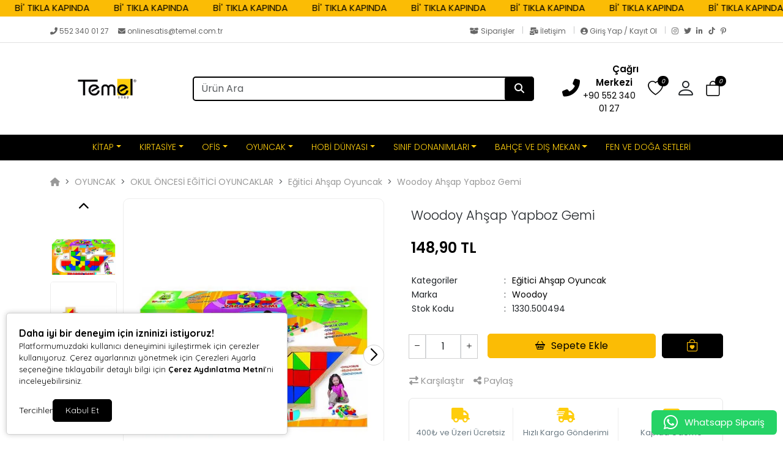

--- FILE ---
content_type: text/html; charset=UTF-8
request_url: https://www.temel.com.tr/woodoy-ahsap-yapboz-gemi-3207
body_size: 45924
content:
<!doctype html><html lang="tr" dir="ltr"><head><meta charset="UTF-8"><meta http-equiv="X-UA-Compatible" content="IE=edge"><meta name="viewport" content="width=device-width, initial-scale=1, user-scalable=no, minimum-scale=1.0, maximum-scale=1.0"><title>Woodoy Ahşap Yapboz Gemi</title><meta name="description" content="Woodoy Ahşap Yapboz Gemi - temelcomtr Eğitici Ahşap Oyuncaklar En Uygun Fiyatlarla temelcomtr'de"><meta name="keywords" content="Eğitici Ahşap Oyuncaklar, Ahşap Oyuncaklar"><meta name="author" content="Entegra E-Ticaret"><meta name="robots" content="index,follow"/><link rel="canonical" href="https://www.temel.com.tr/woodoy-ahsap-yapboz-gemi-3207"/><link rel="alternate" hreflang="tr" href="https://www.temel.com.tr/woodoy-ahsap-yapboz-gemi-3207"/><link rel="alternate" hreflang="x-default" href="https://www.temel.com.tr/"/><link rel="icon" type="image/png" sizes="16x16" href="https://www.temel.com.tr/uploads/favicon.png"><meta property="og:url" content="https://www.temel.com.tr/woodoy-ahsap-yapboz-gemi-3207"/><meta property="og:type" content="website"/><meta property="og:title" content="Woodoy Ahşap Yapboz Gemi"/><meta property="og:description" content="Woodoy Ahşap Yapboz Gemi - temelcomtr Eğitici Ahşap Oyuncaklar En Uygun Fiyatlarla temelcomtr'de"/><meta property="og:image" itemprop="image" content="https://www.temel.com.tr/uploads/urunler/ahsap-yapboz-gemi-48895.webp"/><meta name="csrf_ecommerce_name" content="afa2f9c75825ab15f778c0b111904aee"><link rel="stylesheet" href="https://www.temel.com.tr/assets/themes/theme11_te/css/bootstrap.min.css"><link rel="stylesheet" href="https://www.temel.com.tr/assets/themes/theme11_te/icons/bootstrap-icons.css"><link rel="stylesheet" href="https://www.temel.com.tr/assets/themes/theme11_te/owl/assets/owl.carousel.min.css"><link rel="stylesheet" href="https://www.temel.com.tr/assets/themes/theme11_te/owl/assets/owl.theme.default.min.css"><link rel="stylesheet" href="https://www.temel.com.tr/assets/themes/theme11_te/css/custom.css?v=v.1.2.40"><link rel="stylesheet" href="https://www.temel.com.tr/assets/themes/theme11_te/vplayer/plyr.css?v=1.2"><link rel="stylesheet" href="https://www.temel.com.tr/assets/ny/css/custom.css?v=v.1.2.40"><link rel="stylesheet" href="https://www.temel.com.tr/assets/ny/css/rd-navbar.css"><link rel="stylesheet" type="text/css" href="https://www.temel.com.tr/assets/ny/css/swiper-bundle.min.css">

<script src="https://www.temel.com.tr/assets/themes/theme11_te/js/jquery.js"></script>

<script type="text/javascript">
        let base_url = "https://www.temel.com.tr/";
        let lang_url = "https://www.temel.com.tr/";
        let rtlStatus = false;
        let nyBulkStatus = false;
        let csrfName = 'csrf_ecommerce_name'
        
        var csrfHash = $(`meta[name="${csrfName}"]`).attr('content');

        $(document).ready(function (){
            $("form:not([data-search-filter])").each(function () {
                let method = ($(this).attr("method") || "get").toLowerCase();
                if (method !== "get") {
                    let metaCsrfHash = $(`meta[name="${csrfName}"]`).attr('content');
                    $(this).append(`<input type="hidden" name="${csrfName}" value="${metaCsrfHash}" class="csrf-token">`);
                }
            });
        });

        $(document).ajaxSend(function (event, jqxhr, settings) {
            let newCsrfHash = $(`meta[name="${csrfName}"]`).attr('content');
            if (settings.type === "POST" || settings.type === "DELETE") {
                if (settings.data instanceof FormData) {
                    settings.data.append(csrfName, newCsrfHash);
                }else if (typeof settings.data === "string") {
                    settings.data += `&${csrfName}=${newCsrfHash}`;
                } else if (typeof settings.data === "object") {
                    settings.data[csrfName] = newCsrfHash;
                } else {
                    settings.data = `${csrfName}=${newCsrfHash}`;
                }
            }
        });

        $(document).ajaxComplete(function (event, xhr) {
            let newCsrfHashV2 = xhr.getResponseHeader("X-Csrf-Token");
            if (newCsrfHashV2) {
                $(`meta[name="${csrfName}"]`).attr('content', newCsrfHashV2);
                csrfHash = newCsrfHashV2;
                $("form:not([data-search-filter])").each(function () {
                    let existingInput = $(this).find(`input[name="${csrfName}"]`);
                    if (existingInput.length > 0) {
                        existingInput.val(newCsrfHashV2);
                    } else {
                        $(this).append(`<input type="hidden" name="${csrfName}" value="${newCsrfHashV2}" class="csrf-token">`);
                    }
                });
            }
        });
        
    </script>
<script src="https://www.temel.com.tr/assets/themes/theme11_te/js/bootstrap.bundle.min.js"></script>
<script src="https://www.temel.com.tr/assets/themes/theme11_te/owl/owl.carousel.min.js"></script>
<script src="https://www.temel.com.tr/assets/themes/theme11_te/js/popper.min.js"></script>
<script src="https://www.temel.com.tr/assets/themes/theme11_te/vplayer/plyr.js"></script>
<script src="https://www.temel.com.tr/assets/ny/js/cart.js?v=v.1.2.40"></script>
<script src="https://www.temel.com.tr/assets/ny/js/rd-navbar.js"></script>
<script src="https://www.temel.com.tr/assets/ny/js/jquery.maskedinput.js"></script>
<script src="https://www.temel.com.tr/assets/ny/js/readmore.js?v=v.1.2.40"></script>
<script src="https://www.temel.com.tr/assets/themes/theme11_te/js/sweetalert2.all.min.js"></script>
<script src="https://www.temel.com.tr/assets/ny/js/swiper-bundle.min.js"></script>

<script type="text/javascript">
            $(window).on("blur focus", function (e) {
                var prevType = $(this).data("prevType");
                var metaTitle = "Woodoy Ahşap Yapboz Gemi";
                var sekmeTitle = "Bi' Tıkla Kapında | Temel";
                metaTitle = metaTitle.replace(/&#039;/g, "'");
                sekmeTitle = sekmeTitle.replace(/&#039;/g, "'");
                if (prevType != e.type) {
                    switch (e.type) {
                        case "blur":
                            $('title').text(sekmeTitle);
                            break;
                        case "focus":
                            $('title').text(metaTitle);
                            break;
                    }
                }
                $(this).data("prevType", e.type);
            });
        </script>

<script src="https://www.temel.com.tr/assets/ny/js/echo.js"></script>
<script src="https://www.temel.com.tr/assets/ny/js/customs.js?v=v.1.2.40"></script>

<script>
                    const customOptions = {
                        document_url: "https://www.temel.com.tr/",
                        button_bg: "#000000",
                        button_color: "#FFFFFF",
                        border_color: "#000000",
                        reject_status: 1
                    };
                </script>
<script src="https://www.temel.com.tr/assets/ny/js/cookie-v3.js"></script>

<script>(function(w,d,s,l,i){w[l]=w[l]||[];w[l].push({'gtm.start':
new Date().getTime(),event:'gtm.js'});var f=d.getElementsByTagName(s)[0],
j=d.createElement(s),dl=l!='dataLayer'?'&l='+l:'';j.async=true;j.src=
'https://www.googletagmanager.com/gtm.js?id='+i+dl;f.parentNode.insertBefore(j,f);
})(window,document,'script','dataLayer','GTM-P3PS4BPC');</script>
<script async src="https://www.googletagmanager.com/gtag/js?id=AW-11518783768"></script> <script> window.dataLayer = window.dataLayer || []; function gtag(){dataLayer.push(arguments);} gtag('js', new Date()); gtag('config', 'AW-11518783768'); </script>

<script>
  gtag('event', 'conversion', {
      'send_to': 'AW-16895059830/lg7-CI6L5KIaEPbOmPg-',
      'value': 1.0,
      'currency': 'TRY',
      'transaction_id': ''
  });
</script>

<script async src="https://www.googletagmanager.com/gtag/js?id=G-D2VGXN01HD"></script>
<script>
  window.dataLayer = window.dataLayer || [];
  function gtag(){dataLayer.push(arguments);}
  gtag('js', new Date());

  gtag('config', 'G-D2VGXN01HD');
</script>

<script>
  gtag('event', 'conversion', {
      'send_to': 'AW-16895059830/uqABCPWnz6MaEPbOmPg-',
      'transaction_id': ''
  });
</script>

<script>
  gtag('event', 'conversion_event_purchase_2', {
    // <event_parameters>
  });
</script>

<script>
  gtag('event', 'conversion_event_add_to_cart', {
    // <event_parameters>
  });
</script>

<script>
  gtag('event', 'conversion_event_page_view', {
    // <event_parameters>
  });
</script>

<script async src="https://www.googletagmanager.com/gtag/js?id=AW-16930502981"></script>
<script>
  window.dataLayer = window.dataLayer || [];
  function gtag(){dataLayer.push(arguments);}
  gtag('js', new Date());

  gtag('config', 'AW-16930502981');
</script>

<script>
  gtag('event', 'conversion', {
      'send_to': 'AW-16930502981/xsCOCKDm3qoaEMXyi4k_',
      'value': 1.0,
      'currency': 'TRY'
  });
</script>

<script>
function gtag_report_conversion(url) {
  var callback = function () {
    if (typeof(url) != 'undefined') {
      window.location = url;
    }
  };
  gtag('event', 'conversion', {
      'send_to': 'AW-16930502981/xsCOCKDm3qoaEMXyi4k_',
      'value': 1.0,
      'currency': 'TRY',
      'event_callback': callback
  });
  return false;
}
</script>

<script>
  gtag('event', 'conversion_event_page_view', {
    // <event_parameters>
  });
</script>

<script>
  // Helper function to delay opening a URL until a gtag event is sent.
  // Call it in response to an action that should navigate to a URL.
  function gtagSendEvent(url) {
    var callback = function () {
      if (typeof url === 'string') {
        window.location = url;
      }
    };
    gtag('event', 'conversion_event_page_view', {
      'event_callback': callback,
      'event_timeout': 2000,
      // <event_parameters>
    });
    return false;
  }
</script>

<script>
  gtag('event', 'conversion_event_add_to_cart', {
    // <event_parameters>
  });
</script>

<script>
  // Helper function to delay opening a URL until a gtag event is sent.
  // Call it in response to an action that should navigate to a URL.
  function gtagSendEvent(url) {
    var callback = function () {
      if (typeof url === 'string') {
        window.location = url;
      }
    };
    gtag('event', 'conversion_event_add_to_cart', {
      'event_callback': callback,
      'event_timeout': 2000,
      // <event_parameters>
    });
    return false;
  }
</script>

<script>
  gtag('event', 'conversion_event_purchase_1', {
    // <event_parameters>
  });
</script>

<script>
  // Helper function to delay opening a URL until a gtag event is sent.
  // Call it in response to an action that should navigate to a URL.
  function gtagSendEvent(url) {
    var callback = function () {
      if (typeof url === 'string') {
        window.location = url;
      }
    };
    gtag('event', 'conversion_event_purchase_1', {
      'event_callback': callback,
      'event_timeout': 2000,
      // <event_parameters>
    });
    return false;
  }
</script>

<script async src="https://www.googletagmanager.com/gtag/js?id=G-L2T43E47TT"></script>
<script>
  window.dataLayer = window.dataLayer || [];
  function gtag(){dataLayer.push(arguments);}
  gtag('js', new Date());

  gtag('config', 'G-L2T43E47TT');
</script>

<script>
!function(f,b,e,v,n,t,s)
{if(f.fbq)return;n=f.fbq=function(){n.callMethod?
n.callMethod.apply(n,arguments):n.queue.push(arguments)};
if(!f._fbq)f._fbq=n;n.push=n;n.loaded=!0;n.version='2.0';
n.queue=[];t=b.createElement(e);t.async=!0;
t.src=v;s=b.getElementsByTagName(e)[0];
s.parentNode.insertBefore(t,s)}(window, document,'script',
'https://connect.facebook.net/en_US/fbevents.js');
fbq('init', '952819330304651');
fbq('track', 'PageView');
</script>
<noscript><img height="1" width="1" style="display:none" src="https://www.facebook.com/tr?id=952819330304651&ev=PageView&noscript=1" /></noscript>

<style>
            .breadcrumb-item+.breadcrumb-item::before{ content:">"!important; }
            :root {
                --menuBgColor: #000000;
                --menuBorderColor: #e3e3e3;
                --menuTextColor: #fece0c;
                --menuTextHoverColor: #fafafa;
                --leftMenuBgColor: #f0f0f0;
                --leftMenuBgHoverColor: #ffffff;
                --leftMenuTextColor: #000000;
                --leftMenuTextHoverColor: #000000;
                --headerSearchBtColor: #000000;
                --headerSearchBtIconColor: #ffffff;
                --productBtBgColor: #fbbc05;
                --productBtTextColor: #000000;
                --productBtNowTextColor: #ffffff;
                --productNowBtBgColor: #000000;
                --productsaleBgColor: #ff0000;
                --footerBgColor: #1c1c1c;
                --footerTitleColor: #e1e1e1;
                --footerTextColor: #e1e1e1;
             --footerBarTextColor: #000000;
             --footerBarHoverTextColor: #939393;
             --footerBarBgColor: #000000;
             --websiteBreadCrumbBackgroundColor: #ffffff;
             --websiteBreadCrumbTextColor: #fece0c;
             --siteBtBgColor: #2167cc;
                --siteBtTextColor: #ffffff;
                --siteLinkHover: #2167cc;
                --productNowBtBgColorHover: #ffffff;
                --productBtNowTextColorHover: #000000;
                --productBtTextColorHover: #000000;
                --productBtBgColorHover: #ffffff;
                --favBtBgColor: #000000;
                --favBtBgColorHover: #ffffff;
                --favBtTxtColorHover: #fbbc05;
                --favBtTxtColor: #fbbc05;
                --favBtIcnSelect: #ffffff;
                --favBtBgSelect: #ffaa00;
                --dontStockBgColor: #b2b2b2;
                --dontStockTextColor: #000000;
                --dontStockBgColorHover: #000000;
                --dontStockTextColorHover: #b2b2b2;
                --productBulkDiscActive: #fbbc05;
                --productBulkDiscActiveTextColor: #000000;
                --productCartDiscTextColor: #010000;

             --priceTextColor: #000000;
                        }

            span.product-price {
                color: var(--priceTextColor) !important;
            }

            ins.new-price {
                color: var(--priceTextColor) !important;
            }

            span.price {
                color: var(--priceTextColor) !important;
            }

            .productTitle, .productTitle a, .productTitle span{
                color: var(--siteLinkHover)!important;
            }
        </style>
<link rel="stylesheet" href="https://www.temel.com.tr/assets/ny/js/echo.js">
<style>
        :root{
            --productNewTicketBgColor: #ff0000;
            --productNewTicketTextColor: #0d0c0c;
        }
        
    </style>

<link rel="stylesheet" href=""></head><body><div class="d-none nyCartBlurClasses"></div><div class="ny-add-cart-modal"><div class="ny-add-cart-modal-content"><span class="ny-add-cart-modal-close-btn">×</span><div class="ny-add-cart-modal-body"><div id="ny-add-cart-product-zone" class="row"><div class="col-md-2 col-sm-12 pe-0"><img id="product-image" alt="product" class="ny-add-cart-modal-img" src=""></div><div class="col-md-7 col-sm-12 ny-add-cart-modal-container"><span class="ny-add-cart-success-title"><i class="fa-solid fa-circle-check"></i> Ürünler Sepete Eklendi</span><span id="product-name" class="ny-add-cart-modal-title"></span><span id="product-variant" class="ny-add-cart-modal-info d-none"></span><span id="product-qty" class="ny-add-cart-modal-info"></span><span id="product-price" class="ny-add-cart-modal-info"></span></div><div class="col-md-3 col-sm-12 ny-add-cart-modal-container ny-add-cart-modal-btnzone"><a href="https://www.temel.com.tr/sepet" title="Sepete Git" class="ny-add-cart-modal-btn ny-add-cart-modal-cart-btn">Sepete Git</a><a onclick="$('.ny-add-cart-modal').hide();" href="javascript:void(0)" title="Alışverişe Devam Et" class="ny-add-cart-modal-btn ny-add-cart-modal-cont-btn">Alışverişe Devam Et</a></div></div></div></div></div><div id="cmp-header" class="header w-100"><div id="header-container" class="container-fluid p-0 w-100">

<style>
                    .ny-marquee-text {
                     background-color: #fbbc05;
                     color: #000000;
                        display: flex;
                    }

                    .ny-marquee-text .ny-marquee-wrapper {
                        display: flex;
                        overflow: hidden;
                        transform: translateZ(0)
                    }

                    .ny-marquee-text .ny-marquee-wrapper .ny-marquee-text-container {
                        margin: .15em 0;
                        white-space: nowrap;
                        width: auto;
                        perspective: 900;
                        animation: ny-marquee-returnLeft 8s linear infinite forwards;
                        font-size: 15px;
                        animation-duration: 100s;
                    }

                    @media (min-width: 768px) {
                        .ny-marquee-text .ny-marquee-wrapper .ny-marquee-text-container {
                            animation-duration: 100;
                            font-size: 15px;
                        }
                    }

                    .ny-marquee-text .ny-marquee-wrapper .ny-marquee-text-container.ny-marquee-animationActive {
                        animation-direction: reverse
                    }

                    .ny-marquee-text .ny-marquee-wrapper .ny-marquee-text-container.ny-marquee-animationPasive {
                        animation: none;
                        transform: translateX(-31%)
                    }

                    .ny-marquee-text .ny-marquee-wrapper .ny-marquee-text-container span {
                        padding: 0 15px
                    }


                    @media (min-width: 768px) {
                        .ny-marquee-text .ny-marquee-wrapper .ny-marquee-text-container span {
                            padding: 0 20px
                        }
                    }

                                        @keyframes ny-marquee-returnLeft {
                        0% {
                            transform: translateX(-51%)
                        }
                        to {
                            transform: translateX(-1%)
                        }
                    }

                    @keyframes ny-marquee-returnRight {
                        0% {
                            transform: translateX(0)
                        }
                        to {
                            transform: translateX(-100%)
                        }
                    }

                                    </style>
<div class="ny-marquee-text"><div class="ny-marquee-wrapper"><div class="ny-marquee-text-container ny-marquee-animationActive"><span>Bİ' TIKLA KAPINDA</span><span>Bİ' TIKLA KAPINDA</span><span>Bİ' TIKLA KAPINDA</span><span>Bİ' TIKLA KAPINDA</span><span>Bİ' TIKLA KAPINDA</span><span>Bİ' TIKLA KAPINDA</span><span>Bİ' TIKLA KAPINDA</span><span>Bİ' TIKLA KAPINDA</span><span>Bİ' TIKLA KAPINDA</span><span>Bİ' TIKLA KAPINDA</span><span>Bİ' TIKLA KAPINDA</span><span>Bİ' TIKLA KAPINDA</span><span>Bİ' TIKLA KAPINDA</span><span>Bİ' TIKLA KAPINDA</span><span>Bİ' TIKLA KAPINDA</span><span>Bİ' TIKLA KAPINDA</span><span>Bİ' TIKLA KAPINDA</span><span>Bİ' TIKLA KAPINDA</span><span>Bİ' TIKLA KAPINDA</span><span>Bİ' TIKLA KAPINDA</span><span>Bİ' TIKLA KAPINDA</span><span>Bİ' TIKLA KAPINDA</span><span>Bİ' TIKLA KAPINDA</span><span>Bİ' TIKLA KAPINDA</span><span>Bİ' TIKLA KAPINDA</span><span>Bİ' TIKLA KAPINDA</span><span>Bİ' TIKLA KAPINDA</span><span>Bİ' TIKLA KAPINDA</span><span>Bİ' TIKLA KAPINDA</span><span>Bİ' TIKLA KAPINDA</span><span>Bİ' TIKLA KAPINDA</span></div></div></div><div class="clearfix"></div><div id="header-top-bar" class="header-top mt-2 mb-0 p-0"><div class="container"><div class="row p-0"><div class="header-left col-md-6"><p class="welcome-msg w-100" style="animation: unset;"><a style="color: #666666;" href="tel:552 340 01 27"><i class="fas fa-phone-alt"></i>&nbsp;552 340 01 27
</a>&nbsp;&nbsp;&nbsp;
<a style="color: #666666;" class="nymbr " href="mailto:onlinesatis@temel.com.tr"><i class="fa fa-envelope" aria-hidden="true"></i>&nbsp;onlinesatis@temel.com.tr
</a></p></div><div class="header-right col-md-6"><div style="float: right;"><a style="color: #666666; padding:0px 10px;" href="https://www.temel.com.tr/siparisler" class="contact d-lg-show pt-0 pb-0"><i class="fas fa-box-open"></i> Siparişler
</a><div class="vr"></div><a style="color: #666666; padding:0px 10px;" href="https://www.temel.com.tr/iletisim" class="help d-lg-show pt-0 pb-0"><i class="fas fa-mail-bulk"></i> İletişim
</a><div class="vr"></div><a style="color: #666666; padding:0px 10px;" href="https://www.temel.com.tr/profil/giris" class="contact d-lg-show pt-0 pb-0"><i class="fas fa-user-circle"></i> Giriş Yap / Kayıt Ol
</a><div class="vr" style="margin-right:10px;"></div><a href="https://www.instagram.com/temelcomtr/" target="_blank" rel="nofollow" class="social-link social-instagram" title="Instagram"><i class="fab fa-instagram"></i></a><a href="https://twitter.com/temelcomtr" target="_blank" rel="nofollow" class="social-link social-twitter" title="Twitter"><i class="fab fa-twitter"></i></a><a href="https://www.linkedin.com/in/temel-kitap-k%C4%B1rtasiye-ve-oyuncak-464b59194/" target="_blank" rel="nofollow" class="social-link social-linkedin" title="LinkedIn"><i class="fab fa-linkedin-in"></i></a><a href="https://www.tiktok.com/@temelcomtr" target="_blank" rel="nofollow" class="social-link social-tiktok" title="TikTok"><i class="fab fa-tiktok"></i></a><a href="https://tr.pinterest.com/temelkirtasiye/" target="_blank" rel="nofollow" class="social-link social-pinterest" title="Pinterest"><i class="fab fa-pinterest-p"></i></a></div></div></div></div></div><header class="container d-flex flex-wrap align-items-center justify-content-center justify-content-md-between"><a href="https://www.temel.com.tr/" id="logoBox" class="d-flex align-items-center col-md-2 mb-2 mb-md-0"><img loading="lazy" fetchpriority="high" class="logoImg img-fluid" src="https://www.temel.com.tr/uploads/logo.png" alt="Temel Kitap Kirtasiye Oyuncak İnş. San. Ltd. Şti."></a><div class="col-9 col-md-6 mb-2 d-flex justify-content-center mb-md-0 menuBox mobHide" style="position: relative;"><form data-search-filter action="https://www.temel.com.tr/arama" method="GET" class="col-lg-12 top-header-search-box"><input type="text" class="form-control" name="urunAra" id="q" onkeyup="searchpr(this.value)" autocomplete="off" placeholder="Ürün Ara" required/><button type="submit" class="btn"><i class="fa fa-search"></i></button></form><ul class="searchlist" style="width: 100%;"></ul></div><div class="col-md-3 col-12 text-end"><ul class="cartIconBox" style="display:flex; flex-flow: row-reverse;justify-content: flex-start;align-items: center;"><li><a class="ny-offcanvas-show"><i class="bi bi-bag" style="position: relative"><span class="cartcountBox cartTotal">0</span></i></a></li>

<style>
                        .dropdownAc {
                            position: relative;
                            display: inline-block;
                        }
                        .dropdownAc:hover .dropdownAc-menu {
                            display: block;
                        }
                        .dropdownAc-menu {
                            display: none;
                            position: absolute;
                            z-index: 1000;
                            background-color: #fff;
                            box-shadow: 0px 8px 16px 0px rgba(0,0,0,0.2);
                            min-width: 250px;
                            padding: 10px;
                            left: auto;
                            right: 0;
                            width: max-content;
                            white-space: nowrap;
                        }
                        @media (max-width: 768px) {
                            .dropdownAc-menu {
                                box-sizing: border-box;
                            }
                        }
                        .dropdownAc-item {
                            display: block;
                            width: 100%;
                            padding: 5px 10px;
                            clear: both;
                            font-weight: normal;
                            line-height: 1.5;
                            color: #212529;
                            text-align: left;
                        }
                        .dropdownAc-item:hover, .dropdownAc-item:focus {
                            color: #16181b;
                            text-decoration: none;
                            background-color: #f8f9fa;
                        }
                    </style>
<div class="dropdownAc"><a class="btn" href="https://www.temel.com.tr/profil" role="button" id="dropdownMenuLink" aria-haspopup="true" aria-expanded="false" style="padding-left: 0px; padding-right: 15px;"><i style="font-size: 32px;" class="bi bi-person"></i></a><div class="dropdownAc-menu" aria-labelledby="dropdownMenuLink"><a class="dropdownAc-item" href="https://www.temel.com.tr/profil/giris"><i style="font-size: 34px;" class="bi bi-person"></i> Giriş Yap / Kayıt Ol
</a></div></div><li><a href="https://www.temel.com.tr/profil/favori"><i class="bi bi-heart" style="position: relative;"><span class="cartcountBox favoriTotal">0</span></i></a></li><li class=" mobShow "><a href="javascript:;" onclick="openSearch()"><i class="bi bi-search"></i></a></li><a href="tel: +90 552 340 01 27" class="callCenter"><div class="icon mr-0 mr-lg-2"><i class="fas fa-phone-alt"></i></div><div class="icon-box-content d-lg-show"><span class="title">Çağrı Merkezi</span><p class="number">+90 552 340 01 27</p></div></a><span class="divider"></span><li class="mobShow mobileMenuSelector"><a href="javascript:;" class="mobile-menu-toggler"><i class="bi bi-list"></i></a></li></ul></div></header><div class="fullHorizontalMenuRow mobHide" style="padding:10px;"><div class="container fullHorizontalMenu"><ul class="nav col-12 col-md-12 d-flex justify-content-center mb-md-0 menuBox mobHide"><li class="nav-item dropdown dropdown-mega position-static"><a class="nav-link dropdown-toggle " data-bs-toggle="dropdown" data-bs-auto-close="outside" aria-expanded="false" target="_parent" href="https://www.temel.com.tr/kitap" title="KİTAP">KİTAP</a><div class="dropdown-menu shadow"><div class="mega-content px-4"><div class="container-fluid"><div class="row"><div class="row col-8 offset-lg-2"><div class="col-12 col-sm-4 col-md-3 py-2"><ul class="submenu-ny"><li><a target="_parent" class="" href="https://www.temel.com.tr/okul-oncesi-egitici-kitaplari" title="OKUL ÖNCESİ EĞİTİCİ KİTAPLARI">OKUL ÖNCESİ EĞİTİCİ KİTAPLARI</a></li><li><a target="_parent" class="" href="https://www.temel.com.tr/boyama-kitaplari" title="Boyama Kitapları">Boyama Kitapları</a></li><li><a target="_parent" class="" href="https://www.temel.com.tr/bilim-ve-teknik-kitaplari" title="Bilim ve Teknik Kitapları">Bilim ve Teknik Kitapları</a></li><li><a target="_parent" class="" href="https://www.temel.com.tr/dikkat-ve-gelisim-kitaplari" title="Dikkat ve Gelişim Kitapları">Dikkat ve Gelişim Kitapları</a></li><li><a target="_parent" class="" href="https://www.temel.com.tr/egitici-hikaye-kitaplari" title="Eğitici Hikaye Kitapları">Eğitici Hikaye Kitapları</a></li><li><a target="_parent" class="" href="https://www.temel.com.tr/okul-oncesi-egitim-seti" title="Okul Öncesi Eğitim Seti">Okul Öncesi Eğitim Seti</a></li><li><a target="_parent" class="" href="https://www.temel.com.tr/okul-oncesi-etkinlik-kitaplari" title="Okul Öncesi Etkinlik Kitapları">Okul Öncesi Etkinlik Kitapları</a></li><li><a target="_parent" class="" href="https://www.temel.com.tr/okul-oncesi-cizgi-calismalari" title="Okul Öncesi Çizgi Çalışmaları">Okul Öncesi Çizgi Çalışmaları</a></li><li><a target="_parent" class="" href="https://www.temel.com.tr/okul-oncesi-matematik-kitaplari" title="Okul Öncesi Matematik Kitapları">Okul Öncesi Matematik Kitapları</a></li></ul></div><div class="col-12 col-sm-4 col-md-3 py-2"><ul class="submenu-ny"><li><a target="_parent" class="" href="https://www.temel.com.tr/sinavlara-hazirlik-kitaplari" title="SINAVLARA HAZIRLIK KİTAPLARI">SINAVLARA HAZIRLIK KİTAPLARI</a></li><li><a target="_parent" class="" href="https://www.temel.com.tr/ilkokul-kaynak-kitaplar" title="İlkokul Kaynak Kitaplar">İlkokul Kaynak Kitaplar</a></li></ul></div></div></div></div></div></div></li><li class="nav-item dropdown dropdown-mega position-static"><a class="nav-link dropdown-toggle " data-bs-toggle="dropdown" data-bs-auto-close="outside" aria-expanded="false" target="_parent" href="https://www.temel.com.tr/kirtasiye" title="KIRTASİYE">KIRTASİYE</a><div class="dropdown-menu shadow"><div class="mega-content px-4"><div class="container-fluid"><div class="row"><div class="row col-8 offset-lg-2"><div class="col-12 col-sm-4 col-md-3 py-2"><ul class="submenu-ny"><li><a target="_parent" class="" href="https://www.temel.com.tr/boya-ve-boya-urunleri" title="Boya ve Boya Ürünleri">Boya ve Boya Ürünleri</a></li><li><a target="_parent" class="" href="https://www.temel.com.tr/sulu-boyalar" title="Sulu Boyalar">Sulu Boyalar</a></li><li><a target="_parent" class="" href="https://www.temel.com.tr/keceli-boya-kalemleri" title="Keçeli Boya Kalemleri">Keçeli Boya Kalemleri</a></li><li><a target="_parent" class="" href="https://www.temel.com.tr/kuru-boya-kalemleri" title="Kuru Boya Kalemleri">Kuru Boya Kalemleri</a></li><li><a target="_parent" class="" href="https://www.temel.com.tr/pastel-ve-mum-boya-kalemleri" title="Pastel ve Mum Boya Kalemleri">Pastel ve Mum Boya Kalemleri</a></li></ul></div><div class="col-12 col-sm-4 col-md-3 py-2"><ul class="submenu-ny"><li><a target="_parent" class="" href="https://www.temel.com.tr/kalem-ve-yazi-gerecleri" title="Kalem ve Yazı Gereçleri">Kalem ve Yazı Gereçleri</a></li><li><a target="_parent" class="" href="https://www.temel.com.tr/cetvel-ve-gonye" title="Cetvel ve Gönye ">Cetvel ve Gönye </a></li><li><a target="_parent" class="" href="https://www.temel.com.tr/teknik-cizim-kalemi" title="Çizim Kalemleri">Çizim Kalemleri</a></li><li><a target="_parent" class="" href="https://www.temel.com.tr/fosforlu-kalemler" title="Fosforlu Kalemler">Fosforlu Kalemler</a></li><li><a target="_parent" class="" href="https://www.temel.com.tr/luks-kalem" title="Lüks Kalem">Lüks Kalem</a></li><li><a target="_parent" class="" href="https://www.temel.com.tr/marker-kalemler" title="Marker Kalemler">Marker Kalemler</a></li><li><a target="_parent" class="" href="https://www.temel.com.tr/murekkepler" title="Mürekkepler">Mürekkepler</a></li><li><a target="_parent" class="" href="https://www.temel.com.tr/kalem-uclari" title="Kalem Uçları">Kalem Uçları</a></li><li><a target="_parent" class="" href="https://www.temel.com.tr/kalemtras-ve-silgiler" title="Kalemtraş ve Silgiler">Kalemtraş ve Silgiler</a></li><li><a target="_parent" class="" href="https://www.temel.com.tr/kursun-kalemler" title="Kurşun Kalemler">Kurşun Kalemler</a></li><li><a target="_parent" class="" href="https://www.temel.com.tr/permanent-kalemler" title="Permanent Kalemler">Permanent Kalemler</a></li><li><a target="_parent" class="" href="https://www.temel.com.tr/uclu-ve-versatil-kalemler" title="Uçlu ve Versatil Kalemler">Uçlu ve Versatil Kalemler</a></li><li><a target="_parent" class="" href="https://www.temel.com.tr/tukenmez-kalemler" title="Tükenmez Kalemler">Tükenmez Kalemler</a></li><li><a target="_parent" class="" href="https://www.temel.com.tr/tahta-kalemleri" title="Tahta Kalemleri">Tahta Kalemleri</a></li></ul></div><div class="col-12 col-sm-4 col-md-3 py-2"><ul class="submenu-ny"><li><a target="_parent" class="" href="https://www.temel.com.tr/okul-defteri-ve-ajandalar" title="Okul Defteri ve Ajandalar">Okul Defteri ve Ajandalar</a></li><li><a target="_parent" class="" href="https://www.temel.com.tr/ajandalar" title="Ajandalar">Ajandalar</a></li><li><a target="_parent" class="" href="https://www.temel.com.tr/bloknotlar" title="Bloknotlar">Bloknotlar</a></li><li><a target="_parent" class="" href="https://www.temel.com.tr/eskiz-defterleri" title="Eskiz Defterleri">Eskiz Defterleri</a></li><li><a target="_parent" class="" href="https://www.temel.com.tr/cizgili-defterler" title="Çizgili Defterler">Çizgili Defterler</a></li><li><a target="_parent" class="" href="https://www.temel.com.tr/cizgisiz-defterler" title="Çizgisiz Defterler">Çizgisiz Defterler</a></li><li><a target="_parent" class="" href="https://www.temel.com.tr/kareli-defterler" title="Kareli Defterler">Kareli Defterler</a></li><li><a target="_parent" class="" href="https://www.temel.com.tr/not-defteleri" title="Not Defteleri">Not Defteleri</a></li><li><a target="_parent" class="" href="https://www.temel.com.tr/resim-defterleri" title="Resim Defterleri">Resim Defterleri</a></li></ul></div><div class="col-12 col-sm-4 col-md-3 py-2"><ul class="submenu-ny"><li><a target="_parent" class="" href="https://www.temel.com.tr/canta-kalem-kutusu-ve-mataralar" title="Çanta - Kalem Kutusu ve Mataralar">Çanta - Kalem Kutusu ve Mataralar</a></li><li><a target="_parent" class="" href="https://www.temel.com.tr/anaokulu-cantasi" title="Anaokulu Çantası">Anaokulu Çantası</a></li><li><a target="_parent" class="" href="https://www.temel.com.tr/beslenme-cantalari" title="Beslenme Çantaları">Beslenme Çantaları</a></li><li><a target="_parent" class="" href="https://www.temel.com.tr/erkek-okul-cantalari" title="Erkek Okul Çantaları">Erkek Okul Çantaları</a></li><li><a target="_parent" class="" href="https://www.temel.com.tr/kalem-kutulari" title="Kalem Kutuları">Kalem Kutuları</a></li><li><a target="_parent" class="" href="https://www.temel.com.tr/kiz-okul-cantalari" title="Kız Okul Çantaları">Kız Okul Çantaları</a></li><li><a target="_parent" class="" href="https://www.temel.com.tr/suluk-ve-mataralar" title="Suluk ve Mataralar">Suluk ve Mataralar</a></li><li><a target="_parent" class="" href="https://www.temel.com.tr/proje-ve-resim-cantalari" title="Proje ve Resim Çantaları">Proje ve Resim Çantaları</a></li><li><a target="_parent" class="" href="https://www.temel.com.tr/unisex-okul-cantalari" title="Unisex Okul Çantaları">Unisex Okul Çantaları</a></li></ul></div><div class="col-12 col-sm-4 col-md-3 py-2"><ul class="submenu-ny"><li><a target="_parent" class="" href="https://www.temel.com.tr/yapistiricilar" title="Yapıştırıcılar">Yapıştırıcılar</a></li><li><a target="_parent" class="" href="https://www.temel.com.tr/bant-cesitleri" title="Bant Çeşitleri">Bant Çeşitleri</a></li><li><a target="_parent" class="" href="https://www.temel.com.tr/stick-yapistiricilar" title="Stick Yapıştırıcılar">Stick Yapıştırıcılar</a></li><li><a target="_parent" class="" href="https://www.temel.com.tr/sivi-yapistiricilar" title="Sıvı Yapıştırıcılar">Sıvı Yapıştırıcılar</a></li><li><a target="_parent" class="" href="https://www.temel.com.tr/tack-it-sakiz-yapistiricilar" title="Tack-it Sakız Yapıştırıcılar">Tack-it Sakız Yapıştırıcılar</a></li></ul></div><div class="col-12 col-sm-4 col-md-3 py-2"><ul class="submenu-ny"><li><a target="_parent" class="" href="https://www.temel.com.tr/bayrak" title="Bayrak">Bayrak</a></li></ul></div><div class="col-12 col-sm-4 col-md-3 py-2"><ul class="submenu-ny"><li><a target="_parent" class="" href="https://www.temel.com.tr/cocuk-valizi" title="Çocuk Valizi">Çocuk Valizi</a></li></ul></div><div class="col-12 col-sm-4 col-md-3 py-2"><ul class="submenu-ny"><li><a target="_parent" class="" href="https://www.temel.com.tr/kirtasiye-setleri" title="Kırtasiye Setleri">Kırtasiye Setleri</a></li></ul></div><div class="col-12 col-sm-4 col-md-3 py-2"><ul class="submenu-ny"><li><a target="_parent" class="" href="https://www.temel.com.tr/oyun-hamur-cesitleri" title="Oyun Hamur Çeşitleri">Oyun Hamur Çeşitleri</a></li></ul></div><div class="col-12 col-sm-4 col-md-3 py-2"><ul class="submenu-ny"><li><a target="_parent" class="" href="https://www.temel.com.tr/okul-paket" title="Okul Paket">Okul Paket</a></li></ul></div></div></div></div></div></div></li><li class="nav-item dropdown dropdown-mega position-static"><a class="nav-link dropdown-toggle " data-bs-toggle="dropdown" data-bs-auto-close="outside" aria-expanded="false" target="_parent" href="https://www.temel.com.tr/ofis" title="OFİS">OFİS</a><div class="dropdown-menu shadow"><div class="mega-content px-4"><div class="container-fluid"><div class="row"><div class="row col-8 offset-lg-2"><div class="col-12 col-sm-4 col-md-3 py-2"><ul class="submenu-ny"><li><a target="_parent" class="" href="https://www.temel.com.tr/dosyalama-ve-arsiv" title="Dosyalama ve Arşiv">Dosyalama ve Arşiv</a></li><li><a target="_parent" class="" href="https://www.temel.com.tr/arsiv-kutusu" title="Arşiv Kutusu">Arşiv Kutusu</a></li><li><a target="_parent" class="" href="https://www.temel.com.tr/askili-dosyalar" title="Askılı Dosyalar">Askılı Dosyalar</a></li><li><a target="_parent" class="" href="https://www.temel.com.tr/dosya-ayraci" title="Dosya Ayracı">Dosya Ayracı</a></li><li><a target="_parent" class="" href="https://www.temel.com.tr/evrak-cantasi" title="Evrak Çantası">Evrak Çantası</a></li><li><a target="_parent" class="" href="https://www.temel.com.tr/evrak-dosyasi" title="Evrak Dosyası">Evrak Dosyası</a></li><li><a target="_parent" class="" href="https://www.temel.com.tr/sunum-dosyalari" title="Sunum Dosyaları">Sunum Dosyaları</a></li><li><a target="_parent" class="" href="https://www.temel.com.tr/sekreterlikler" title="Sekreterlikler">Sekreterlikler</a></li><li><a target="_parent" class="" href="https://www.temel.com.tr/sikistirmali-dosya" title="Sıkıştırmalı Dosya">Sıkıştırmalı Dosya</a></li><li><a target="_parent" class="" href="https://www.temel.com.tr/poset-dosyalar" title="Poşet Dosyalar">Poşet Dosyalar</a></li><li><a target="_parent" class="" href="https://www.temel.com.tr/plastik-klasorler" title="Plastik Klasörler">Plastik Klasörler</a></li><li><a target="_parent" class="" href="https://www.temel.com.tr/telli-dosyalar" title="Telli Dosyalar">Telli Dosyalar</a></li></ul></div><div class="col-12 col-sm-4 col-md-3 py-2"><ul class="submenu-ny"><li><a target="_parent" class="" href="https://www.temel.com.tr/masaustu-gerecleri" title="Masaüstü Gereçleri">Masaüstü Gereçleri</a></li><li><a target="_parent" class="" href="https://www.temel.com.tr/atas" title="Ataş">Ataş</a></li><li><a target="_parent" class="" href="https://www.temel.com.tr/bant-kesici" title="Bant Kesici">Bant Kesici</a></li><li><a target="_parent" class="" href="https://www.temel.com.tr/daksil" title="Daksil">Daksil</a></li><li><a target="_parent" class="" href="https://www.temel.com.tr/dekoratif-masaustu-urunleri" title="Dekoratif Masaüstü Ürünleri">Dekoratif Masaüstü Ürünleri</a></li><li><a target="_parent" class="" href="https://www.temel.com.tr/delgecler" title="Delgeçler">Delgeçler</a></li><li><a target="_parent" class="" href="https://www.temel.com.tr/evrak-rafi" title="Evrak Rafı">Evrak Rafı</a></li><li><a target="_parent" class="" href="https://www.temel.com.tr/harita-civisi" title="Harita Çivisi">Harita Çivisi</a></li><li><a target="_parent" class="" href="https://www.temel.com.tr/hesap-makineleri" title="Hesap Makineleri">Hesap Makineleri</a></li><li><a target="_parent" class="" href="https://www.temel.com.tr/kartvizitlikler" title="Kartvizitlikler">Kartvizitlikler</a></li><li><a target="_parent" class="" href="https://www.temel.com.tr/kase-ve-gerecleri" title="Kaşe ve Gereçleri">Kaşe ve Gereçleri</a></li><li><a target="_parent" class="" href="https://www.temel.com.tr/kiskac-ve-evrak-mandallari" title="Kıskaç ve Evrak Mandalları">Kıskaç ve Evrak Mandalları</a></li><li><a target="_parent" class="" href="https://www.temel.com.tr/magazinlik" title="Magazinlik">Magazinlik</a></li><li><a target="_parent" class="" href="https://www.temel.com.tr/makas" title="Makas">Makas</a></li><li><a target="_parent" class="" href="https://www.temel.com.tr/maket-bicagi" title="Maket Bıçağı">Maket Bıçağı</a></li><li><a target="_parent" class="" href="https://www.temel.com.tr/masaustu-set-ve-kalemlikler" title="Masaüstü Set ve Kalemlikler">Masaüstü Set ve Kalemlikler</a></li><li><a target="_parent" class="" href="https://www.temel.com.tr/paket-lastikleri" title="Paket Lastikleri">Paket Lastikleri</a></li><li><a target="_parent" class="" href="https://www.temel.com.tr/pil-cesitleri" title="Pil Çeşitleri">Pil Çeşitleri</a></li><li><a target="_parent" class="" href="https://www.temel.com.tr/pul-sungeri" title="Pul Süngeri">Pul Süngeri</a></li><li><a target="_parent" class="" href="https://www.temel.com.tr/raptiye" title="Raptiye">Raptiye</a></li><li><a target="_parent" class="" href="https://www.temel.com.tr/sumen-takimlari" title="Sümen Takımları">Sümen Takımları</a></li><li><a target="_parent" class="" href="https://www.temel.com.tr/toplu-igne" title="Toplu İğne">Toplu İğne</a></li><li><a target="_parent" class="" href="https://www.temel.com.tr/zimba-teli-ve-zimba-sokucu" title="Zımba Teli ve Zımba Sökücü">Zımba Teli ve Zımba Sökücü</a></li><li><a target="_parent" class="" href="https://www.temel.com.tr/zimbalar" title="Zımbalar">Zımbalar</a></li></ul></div><div class="col-12 col-sm-4 col-md-3 py-2"><ul class="submenu-ny"><li><a target="_parent" class="" href="https://www.temel.com.tr/sunum-ve-planlama" title="Sunum ve Planlama">Sunum ve Planlama</a></li><li><a target="_parent" class="" href="https://www.temel.com.tr/cilt-kapaklari" title="Cilt Kapakları">Cilt Kapakları</a></li><li><a target="_parent" class="" href="https://www.temel.com.tr/laminasyon-filmleri-ve-makineleri" title="Laminasyon Filmleri">Laminasyon Filmleri</a></li><li><a target="_parent" class="" href="https://www.temel.com.tr/mantar-panolar" title="Mantar Panolar">Mantar Panolar</a></li><li><a target="_parent" class="" href="https://www.temel.com.tr/tahta-silgisi" title="Tahta Silgisi ">Tahta Silgisi </a></li><li><a target="_parent" class="" href="https://www.temel.com.tr/yazi-tahtalari" title="Yazı Tahtaları">Yazı Tahtaları</a></li></ul></div><div class="col-12 col-sm-4 col-md-3 py-2"><ul class="submenu-ny"><li><a target="_parent" class="" href="https://www.temel.com.tr/teknik-ve-ozel-kagitlar" title="Teknik ve Özel Kağıtlar ">Teknik ve Özel Kağıtlar </a></li><li><a target="_parent" class="" href="https://www.temel.com.tr/yapiskanli-not-kagitlari" title="Yapışkanlı Not Kağıtları ">Yapışkanlı Not Kağıtları </a></li><li><a target="_parent" class="" href="https://www.temel.com.tr/kup-not-kagitlari" title="Küp Not Kağıtları">Küp Not Kağıtları</a></li></ul></div><div class="col-12 col-sm-4 col-md-3 py-2"><ul class="submenu-ny"><li><a target="_parent" class="" href="https://www.temel.com.tr/yazici-ve-fotokopi-kagitlari" title="Yazıcı ve Fotokopi Kağıtları">Yazıcı ve Fotokopi Kağıtları</a></li><li><a target="_parent" class="" href="https://www.temel.com.tr/fotokopi-kagitlari" title="Fotokopi Kağıtları">Fotokopi Kağıtları</a></li><li><a target="_parent" class="" href="https://www.temel.com.tr/gramajli-fotokopi-kagitlari" title="Gramajlı Fotokopi Kağıtları">Gramajlı Fotokopi Kağıtları</a></li><li><a target="_parent" class="" href="https://www.temel.com.tr/renkli-fotokopi-kagitlari" title="Renkli Fotokopi Kağıtları">Renkli Fotokopi Kağıtları</a></li><li><a target="_parent" class="" href="https://www.temel.com.tr/surekli-form-kagitlari" title="Sürekli Form Kağıtları">Sürekli Form Kağıtları</a></li><li><a target="_parent" class="" href="https://www.temel.com.tr/yazarkasa-ve-pos-rulolari" title="Yazarkasa ve Pos Ruloları">Yazarkasa ve Pos Ruloları</a></li></ul></div><div class="col-12 col-sm-4 col-md-3 py-2"><ul class="submenu-ny"><li><a target="_parent" class="" href="https://www.temel.com.tr/etiketler-ve-etiket-makineleri" title="Etiketler ve Etiket Makineleri">Etiketler ve Etiket Makineleri</a></li><li><a target="_parent" class="" href="https://www.temel.com.tr/barkod-etiketleri" title="Barkod Etiketleri">Barkod Etiketleri</a></li><li><a target="_parent" class="" href="https://www.temel.com.tr/beyaz-etiketler" title="Beyaz Etiketler">Beyaz Etiketler</a></li></ul></div><div class="col-12 col-sm-4 col-md-3 py-2"><ul class="submenu-ny"><li><a target="_parent" class="" href="https://www.temel.com.tr/zarflar" title="Zarflar">Zarflar</a></li><li><a target="_parent" class="" href="https://www.temel.com.tr/diplomat-ve-para-zarflari" title="Diplomat ve Para Zarfları">Diplomat ve Para Zarfları</a></li><li><a target="_parent" class="" href="https://www.temel.com.tr/cd-dvd-ve-mektup-zarflar" title="CD/DVD ve Mektup Zarflar">CD/DVD ve Mektup Zarflar</a></li></ul></div></div></div></div></div></div></li><li class="nav-item dropdown dropdown-mega position-static"><a class="nav-link dropdown-toggle " data-bs-toggle="dropdown" data-bs-auto-close="outside" aria-expanded="false" target="_parent" href="https://www.temel.com.tr/oyuncak" title="OYUNCAK">OYUNCAK</a><div class="dropdown-menu shadow"><div class="mega-content px-4"><div class="container-fluid"><div class="row"><div class="row col-8 offset-lg-2"><div class="col-12 col-sm-4 col-md-3 py-2"><ul class="submenu-ny"><li><a target="_parent" class="" href="https://www.temel.com.tr/erkek-oyuncaklari" title="ERKEK OYUNCAKLARI">ERKEK OYUNCAKLARI</a></li><li><a target="_parent" class="" href="https://www.temel.com.tr/hot-wheels-oyuncaklari" title="Hot Wheels Oyuncakları">Hot Wheels Oyuncakları</a></li><li><a target="_parent" class="" href="https://www.temel.com.tr/uzaktan-kumandali-arabalar" title="Uzaktan Kumandalı Arabalar">Uzaktan Kumandalı Arabalar</a></li><li><a target="_parent" class="" href="https://www.temel.com.tr/nerf" title="Nerf">Nerf</a></li><li><a target="_parent" class="" href="https://www.temel.com.tr/paw-patrol-oyuncak-setleri" title="Paw Patrol Oyuncak Setleri">Paw Patrol Oyuncak Setleri</a></li><li><a target="_parent" class="" href="https://www.temel.com.tr/harry-potter-oyuncak-ve-figurleri" title="Harry Potter Oyuncak ve Figürleri">Harry Potter Oyuncak ve Figürleri</a></li></ul></div><div class="col-12 col-sm-4 col-md-3 py-2"><ul class="submenu-ny"><li><a target="_parent" class="" href="https://www.temel.com.tr/kiz-oyuncaklari" title="KIZ OYUNCAKLARI">KIZ OYUNCAKLARI</a></li><li><a target="_parent" class="" href="https://www.temel.com.tr/barbie-bebekler" title="Barbie Bebekler">Barbie Bebekler</a></li><li><a target="_parent" class="" href="https://www.temel.com.tr/baby-alive" title="Baby Alive">Baby Alive</a></li><li><a target="_parent" class="" href="https://www.temel.com.tr/enchantimals-bebekler" title="Enchantimals Bebekler">Enchantimals Bebekler</a></li><li><a target="_parent" class="" href="https://www.temel.com.tr/frozen-bebekler" title="Frozen Bebekler">Frozen Bebekler</a></li><li><a target="_parent" class="" href="https://www.temel.com.tr/disney-prensesleri" title="Disney Prensesleri">Disney Prensesleri</a></li><li><a target="_parent" class="" href="https://www.temel.com.tr/oyun-ve-evcilik-setleri" title="Oyun ve Evcilik Setleri">Oyun ve Evcilik Setleri</a></li><li><a target="_parent" class="" href="https://www.temel.com.tr/polly-pocket" title="Polly Pocket">Polly Pocket</a></li><li><a target="_parent" class="" href="https://www.temel.com.tr/cry-babies" title="Cry Babies">Cry Babies</a></li><li><a target="_parent" class="" href="https://www.temel.com.tr/my-little-pony" title="My Little Pony">My Little Pony</a></li></ul></div><div class="col-12 col-sm-4 col-md-3 py-2"><ul class="submenu-ny"><li><a target="_parent" class="" href="https://www.temel.com.tr/figurler" title="FİGÜRLER">FİGÜRLER</a></li><li><a target="_parent" class="" href="https://www.temel.com.tr/cesitli-oyuncak-figurler" title="Çeşitli Oyuncak Figürler">Çeşitli Oyuncak Figürler</a></li><li><a target="_parent" class="" href="https://www.temel.com.tr/dc-figurler-ve-oyuncaklari" title="DC Figürler ve Oyuncakları">DC Figürler ve Oyuncakları</a></li><li><a target="_parent" class="" href="https://www.temel.com.tr/disney-figurler" title="Disney Figürler">Disney Figürler</a></li><li><a target="_parent" class="" href="https://www.temel.com.tr/esnek-figurler" title="Esnek Figürler">Esnek Figürler</a></li><li><a target="_parent" class="" href="https://www.temel.com.tr/star-wars" title="Star Wars">Star Wars</a></li><li><a target="_parent" class="" href="https://www.temel.com.tr/hayvan-figur-oyuncaklari" title="Hayvan Figür Oyuncakları">Hayvan Figür Oyuncakları</a></li><li><a target="_parent" class="" href="https://www.temel.com.tr/marvel-oyuncak-ve-figurleri" title="Marvel Oyuncak ve Figürleri">Marvel Oyuncak ve Figürleri</a></li><li><a target="_parent" class="" href="https://www.temel.com.tr/robocar-poli-oyuncaklari-ve-figurleri" title="Robocar Poli Oyuncakları ve Figürleri">Robocar Poli Oyuncakları ve Figürleri</a></li><li><a target="_parent" class="" href="https://www.temel.com.tr/pijamaskeliler" title="Pijamaskeliler">Pijamaskeliler</a></li><li><a target="_parent" class="" href="https://www.temel.com.tr/transformers-figur" title="Transformers Figür">Transformers Figür</a></li><li><a target="_parent" class="" href="https://www.temel.com.tr/pokemon-aksiyon-figurleri" title="Pokemon Aksiyon Figürleri">Pokemon Aksiyon Figürleri</a></li></ul></div><div class="col-12 col-sm-4 col-md-3 py-2"><ul class="submenu-ny"><li><a target="_parent" class="" href="https://www.temel.com.tr/okul-oncesi-egitici-oyuncaklar" title="OKUL ÖNCESİ EĞİTİCİ OYUNCAKLAR">OKUL ÖNCESİ EĞİTİCİ OYUNCAKLAR</a></li><li><a target="_parent" class="" href="https://www.temel.com.tr/akil-ve-zeka-oyunlari" title="Akıl ve Zeka Oyunları">Akıl ve Zeka Oyunları</a></li><li><a target="_parent" class="" href="https://www.temel.com.tr/ahsap-boyama-setleri" title="Ahşap Boyama Setleri">Ahşap Boyama Setleri</a></li><li><a target="_parent" class="" href="https://www.temel.com.tr/bilim-ve-deney-setleri" title="Bilim ve Deney Setleri">Bilim ve Deney Setleri</a></li><li><a target="_parent" class="" href="https://www.temel.com.tr/egitici-ahsap-oyuncak" title="Eğitici Ahşap Oyuncak">Eğitici Ahşap Oyuncak</a></li><li><a target="_parent" class="" href="https://www.temel.com.tr/egitici-eslestirme-kartlari" title="Eğitici Eşleştirme Kartları">Eğitici Eşleştirme Kartları</a></li><li><a target="_parent" class="" href="https://www.temel.com.tr/play-doh-oyun-hamur-setleri" title="Play Doh Oyun Hamur Setleri">Play Doh Oyun Hamur Setleri</a></li><li><a target="_parent" class="" href="https://www.temel.com.tr/kinetik-kumlar" title="Kinetik Kumlar">Kinetik Kumlar</a></li></ul></div><div class="col-12 col-sm-4 col-md-3 py-2"><ul class="submenu-ny"><li><a target="_parent" class="" href="https://www.temel.com.tr/puzzle-ve-3d-maketler" title="PUZZLE VE 3D MAKETLER">PUZZLE VE 3D MAKETLER</a></li><li><a target="_parent" class="" href="https://www.temel.com.tr/250-parca-puzzle" title="250 Parça Puzzle">250 Parça Puzzle</a></li><li><a target="_parent" class="" href="https://www.temel.com.tr/500-parca-puzzle" title="500 Parça Puzzle">500 Parça Puzzle</a></li><li><a target="_parent" class="" href="https://www.temel.com.tr/1000-parca-puzzle" title="1000 parça puzzle">1000 parça puzzle</a></li><li><a target="_parent" class="" href="https://www.temel.com.tr/1500-parca-puzzle" title="1500 Parça Puzzle">1500 Parça Puzzle</a></li><li><a target="_parent" class="" href="https://www.temel.com.tr/3d-maket" title="3D Maket">3D Maket</a></li><li><a target="_parent" class="" href="https://www.temel.com.tr/cocuk-puzzle-modelleri" title="Çocuk Puzzle Modelleri">Çocuk Puzzle Modelleri</a></li><li><a target="_parent" class="" href="https://www.temel.com.tr/cocuk-ahsap-puzzle-modelleri" title="Çocuk Ahşap Puzzle Modelleri">Çocuk Ahşap Puzzle Modelleri</a></li></ul></div><div class="col-12 col-sm-4 col-md-3 py-2"><ul class="submenu-ny"><li><a target="_parent" class="" href="https://www.temel.com.tr/bebek-oyuncaklari" title="BEBEK OYUNCAKLARI">BEBEK OYUNCAKLARI</a></li><li><a target="_parent" class="" href="https://www.temel.com.tr/egitici-bebek-kartlari" title="Eğitici Bebek Kartları">Eğitici Bebek Kartları</a></li><li><a target="_parent" class="" href="https://www.temel.com.tr/bebek-aktivite-oyuncaklari" title="Bebek Aktivite Oyuncakları">Bebek Aktivite Oyuncakları</a></li></ul></div><div class="col-12 col-sm-4 col-md-3 py-2"><ul class="submenu-ny"><li><a target="_parent" class="" href="https://www.temel.com.tr/aile-kutu-oyunlari" title="AİLE KUTU OYUNLARI">AİLE KUTU OYUNLARI</a></li></ul></div><div class="col-12 col-sm-4 col-md-3 py-2"><ul class="submenu-ny"><li><a target="_parent" class="" href="https://www.temel.com.tr/duyu-butunleme-urunleri" title="Duyu Bütünleme Ürünleri">Duyu Bütünleme Ürünleri</a></li></ul></div><div class="col-12 col-sm-4 col-md-3 py-2"><ul class="submenu-ny"><li><a target="_parent" class="" href="https://www.temel.com.tr/lego-ve-blok-oyuncaklari" title="LEGO VE BLOK OYUNCAKLARI">LEGO VE BLOK OYUNCAKLARI</a></li><li><a target="_parent" class="" href="https://www.temel.com.tr/lego-1" title="Lego">Lego</a></li><li><a target="_parent" class="" href="https://www.temel.com.tr/blok-lego" title="Blok Lego">Blok Lego</a></li></ul></div><div class="col-12 col-sm-4 col-md-3 py-2"><ul class="submenu-ny"><li><a target="_parent" class="" href="https://www.temel.com.tr/pelus-oyuncaklar" title="Pelüş Oyuncaklar">Pelüş Oyuncaklar</a></li></ul></div><div class="col-12 col-sm-4 col-md-3 py-2"><ul class="submenu-ny"><li><a target="_parent" class="" href="https://www.temel.com.tr/muzik-kosesi-ve-aletleri" title="Müzik Köşesi ve Aletleri">Müzik Köşesi ve Aletleri</a></li><li><a target="_parent" class="" href="https://www.temel.com.tr/melodika" title="Melodika">Melodika</a></li></ul></div></div></div></div></div></div></li><li class="nav-item dropdown dropdown-mega position-static"><a class="nav-link dropdown-toggle " data-bs-toggle="dropdown" data-bs-auto-close="outside" aria-expanded="false" target="_parent" href="https://www.temel.com.tr/hobi-dunyasi" title="HOBİ DÜNYASI">HOBİ DÜNYASI</a><div class="dropdown-menu shadow"><div class="mega-content px-4"><div class="container-fluid"><div class="row"><div class="row col-8 offset-lg-2"><div class="col-12 col-sm-4 col-md-3 py-2"><ul class="submenu-ny"><li><a target="_parent" class="" href="https://www.temel.com.tr/akrilik-boya" title="Akrilik Boya">Akrilik Boya</a></li></ul></div><div class="col-12 col-sm-4 col-md-3 py-2"><ul class="submenu-ny"><li><a target="_parent" class="" href="https://www.temel.com.tr/boncuk-boya" title="Boncuk Boya">Boncuk Boya</a></li></ul></div><div class="col-12 col-sm-4 col-md-3 py-2"><ul class="submenu-ny"><li><a target="_parent" class="" href="https://www.temel.com.tr/cam-boyasi" title="Cam Boyası">Cam Boyası</a></li></ul></div><div class="col-12 col-sm-4 col-md-3 py-2"><ul class="submenu-ny"><li><a target="_parent" class="" href="https://www.temel.com.tr/ebru-boyalari" title="Ebru Boyaları">Ebru Boyaları</a></li></ul></div><div class="col-12 col-sm-4 col-md-3 py-2"><ul class="submenu-ny"><li><a target="_parent" class="" href="https://www.temel.com.tr/etkinlik-malzemeleri" title="Etkinlik Malzemeleri">Etkinlik Malzemeleri</a></li></ul></div><div class="col-12 col-sm-4 col-md-3 py-2"><ul class="submenu-ny"><li><a target="_parent" class="" href="https://www.temel.com.tr/el-isi-kagitlari" title="El İşi Kağıtları">El İşi Kağıtları</a></li></ul></div><div class="col-12 col-sm-4 col-md-3 py-2"><ul class="submenu-ny"><li><a target="_parent" class="" href="https://www.temel.com.tr/fon-ve-mukavva-kartonlari" title="Fon ve Mukavva Kartonları">Fon ve Mukavva Kartonları</a></li></ul></div><div class="col-12 col-sm-4 col-md-3 py-2"><ul class="submenu-ny"><li><a target="_parent" class="" href="https://www.temel.com.tr/guaj-boya" title="Guaj Boya">Guaj Boya</a></li></ul></div><div class="col-12 col-sm-4 col-md-3 py-2"><ul class="submenu-ny"><li><a target="_parent" class="" href="https://www.temel.com.tr/metalik-boyalar" title="Metalik Boyalar">Metalik Boyalar</a></li></ul></div><div class="col-12 col-sm-4 col-md-3 py-2"><ul class="submenu-ny"><li><a target="_parent" class="" href="https://www.temel.com.tr/sedef-tozu" title="Sedef Tozu">Sedef Tozu</a></li></ul></div><div class="col-12 col-sm-4 col-md-3 py-2"><ul class="submenu-ny"><li><a target="_parent" class="" href="https://www.temel.com.tr/sonil-ve-ponponlar" title="Şönil ve Ponponlar">Şönil ve Ponponlar</a></li></ul></div><div class="col-12 col-sm-4 col-md-3 py-2"><ul class="submenu-ny"><li><a target="_parent" class="" href="https://www.temel.com.tr/okul-boyasi" title="Okul Boyası">Okul Boyası</a></li></ul></div><div class="col-12 col-sm-4 col-md-3 py-2"><ul class="submenu-ny"><li><a target="_parent" class="" href="https://www.temel.com.tr/simli-boyalar" title="Simli Boyalar">Simli Boyalar</a></li></ul></div><div class="col-12 col-sm-4 col-md-3 py-2"><ul class="submenu-ny"><li><a target="_parent" class="" href="https://www.temel.com.tr/sekilli-delgec" title="Şekilli Delgeç">Şekilli Delgeç</a></li></ul></div><div class="col-12 col-sm-4 col-md-3 py-2"><ul class="submenu-ny"><li><a target="_parent" class="" href="https://www.temel.com.tr/rolyef-pasta" title="Rölyef Pasta">Rölyef Pasta</a></li></ul></div><div class="col-12 col-sm-4 col-md-3 py-2"><ul class="submenu-ny"><li><a target="_parent" class="" href="https://www.temel.com.tr/krapon-kagitlari" title="Krapon Kağıtları">Krapon Kağıtları</a></li></ul></div><div class="col-12 col-sm-4 col-md-3 py-2"><ul class="submenu-ny"><li><a target="_parent" class="" href="https://www.temel.com.tr/kece-ve-evalar" title="Keçe ve Evalar">Keçe ve Evalar</a></li></ul></div><div class="col-12 col-sm-4 col-md-3 py-2"><ul class="submenu-ny"><li><a target="_parent" class="" href="https://www.temel.com.tr/proje-kili" title="Proje Kili">Proje Kili</a></li></ul></div><div class="col-12 col-sm-4 col-md-3 py-2"><ul class="submenu-ny"><li><a target="_parent" class="" href="https://www.temel.com.tr/hayalet-boya" title="Hayalet Boya">Hayalet Boya</a></li></ul></div><div class="col-12 col-sm-4 col-md-3 py-2"><ul class="submenu-ny"><li><a target="_parent" class="" href="https://www.temel.com.tr/hobi-boya-fircasi" title="Hobi Boya Fırçası">Hobi Boya Fırçası</a></li></ul></div><div class="col-12 col-sm-4 col-md-3 py-2"><ul class="submenu-ny"><li><a target="_parent" class="" href="https://www.temel.com.tr/vernikli-boyalar" title="Vernikli Boyalar">Vernikli Boyalar</a></li></ul></div><div class="col-12 col-sm-4 col-md-3 py-2"><ul class="submenu-ny"><li><a target="_parent" class="" href="https://www.temel.com.tr/yuz-ve-parmak-boyalari" title="Yüz ve Parmak Boyaları">Yüz ve Parmak Boyaları</a></li></ul></div><div class="col-12 col-sm-4 col-md-3 py-2"><ul class="submenu-ny"><li><a target="_parent" class="" href="https://www.temel.com.tr/tuvaller" title="Tuvaller">Tuvaller</a></li></ul></div></div></div></div></div></div></li><li class="nav-item dropdown dropdown-mega position-static"><a class="nav-link dropdown-toggle " data-bs-toggle="dropdown" data-bs-auto-close="outside" aria-expanded="false" target="_parent" href="https://www.temel.com.tr/sinif-donanimlari" title="SINIF DONANIMLARI">SINIF DONANIMLARI</a><div class="dropdown-menu shadow"><div class="mega-content px-4"><div class="container-fluid"><div class="row"><div class="row col-8 offset-lg-2"><div class="col-12 col-sm-4 col-md-3 py-2"><ul class="submenu-ny"><li><a target="_parent" class="" href="https://www.temel.com.tr/atik-kutusu" title="Atık Kutusu">Atık Kutusu</a></li></ul></div><div class="col-12 col-sm-4 col-md-3 py-2"><ul class="submenu-ny"><li><a target="_parent" class="" href="https://www.temel.com.tr/kose-koruyucular" title="Köşe Koruyucular">Köşe Koruyucular</a></li></ul></div><div class="col-12 col-sm-4 col-md-3 py-2"><ul class="submenu-ny"><li><a target="_parent" class="" href="https://www.temel.com.tr/sandalyeler" title="Sandalyeler">Sandalyeler</a></li></ul></div><div class="col-12 col-sm-4 col-md-3 py-2"><ul class="submenu-ny"><li><a target="_parent" class="" href="https://www.temel.com.tr/tatami" title="Tatami">Tatami</a></li></ul></div><div class="col-12 col-sm-4 col-md-3 py-2"><ul class="submenu-ny"><li><a target="_parent" class="" href="https://www.temel.com.tr/masa-grubu" title="Masa Grubu">Masa Grubu</a></li></ul></div></div></div></div></div></div></li><li class="nav-item dropdown dropdown-mega position-static"><a class="nav-link dropdown-toggle " data-bs-toggle="dropdown" data-bs-auto-close="outside" aria-expanded="false" target="_parent" href="https://www.temel.com.tr/bahce-ve-dis-mekan" title="BAHÇE VE DIŞ MEKAN">BAHÇE VE DIŞ MEKAN</a><div class="dropdown-menu shadow"><div class="mega-content px-4"><div class="container-fluid"><div class="row"><div class="row col-8 offset-lg-2"><div class="col-12 col-sm-4 col-md-3 py-2"><ul class="submenu-ny"><li><a target="_parent" class="" href="https://www.temel.com.tr/bahce-oyuncaklari" title="Bahçe Oyuncakları">Bahçe Oyuncakları</a></li></ul></div><div class="col-12 col-sm-4 col-md-3 py-2"><ul class="submenu-ny"><li><a target="_parent" class="" href="https://www.temel.com.tr/bebek-salincaklari" title="Bebek Salıncakları">Bebek Salıncakları</a></li></ul></div><div class="col-12 col-sm-4 col-md-3 py-2"><ul class="submenu-ny"><li><a target="_parent" class="" href="https://www.temel.com.tr/deniz-plaj-oyuncaklari" title="Deniz Plaj Oyuncakları">Deniz Plaj Oyuncakları</a></li></ul></div><div class="col-12 col-sm-4 col-md-3 py-2"><ul class="submenu-ny"><li><a target="_parent" class="" href="https://www.temel.com.tr/sezlong" title="Şezlong">Şezlong</a></li></ul></div><div class="col-12 col-sm-4 col-md-3 py-2"><ul class="submenu-ny"><li><a target="_parent" class="" href="https://www.temel.com.tr/kedi-evi" title="Kedi Evi">Kedi Evi</a></li></ul></div><div class="col-12 col-sm-4 col-md-3 py-2"><ul class="submenu-ny"><li><a target="_parent" class="" href="https://www.temel.com.tr/kaucuk-zemin-kaplama-karo-kaplama" title="Kauçuk Zemin Kaplama - Karo Kaplama">Kauçuk Zemin Kaplama - Karo Kaplama</a></li></ul></div><div class="col-12 col-sm-4 col-md-3 py-2"><ul class="submenu-ny"><li><a target="_parent" class="" href="https://www.temel.com.tr/top-havuzu" title="Top Havuzu">Top Havuzu</a></li></ul></div></div></div></div></div></div></li><li class="nav-item "><a class="nav-link " target="_parent" href="https://www.temel.com.tr/fen-ve-doga-setleri" title="FEN VE DOĞA SETLERİ">FEN VE DOĞA SETLERİ</a></li></ul></div></div>

<script>
            $('.dropdown-menu a.dropdown-toggle').on('click', function(e) {
                if (!$(this).next().hasClass('show')) {
                    $(this).parents('.dropdown-menu').first().find('.show').removeClass("show");
                }
                var $subMenu = $(this).next(".dropdown-menu");
                $subMenu.toggleClass('show');

                $(this).parents('li.nav-item.dropdown.show').on('hidden.bs.dropdown', function(e) {
                    $('.dropdown-submenu .show').removeClass("show");
                });

            });
        </script>

<style>
            @media only screen and (max-width: 850px) {
                .mobHide{
                    display: none!important;
                }
                .mobShow{
                    display: block!important;
                }
            }
            @media only screen and (min-width: 850px) {
                .mobHide{

                }
                .mobShow{
                    display: none!important;
                }
            }
        </style>

</div></div><div id="myOverlay" class="overlay"><span class="closebtn" onclick="closeSearch()" title="Close Overlay"><i class="bi bi-x-circle"></i></span><div class="overlay-content"><div class="container"><form action="https://www.temel.com.tr/arama" method="GET" class="col-lg-12 ssearch2"><input type="text" name="urunAra" id="q" onkeyup="searchpr(this.value)" autocomplete="off" placeholder="Ürün Ara" required/><button type="submit"><i class="fa fa-search"></i></button></form><ul class="searchlist container"></ul></div></div></div>
<script>
    function openSearch() {
        document.getElementById("myOverlay").style.display = "block";
        $("[name='urunAra']").focus();
    }
    function closeSearch() {
        document.getElementById("myOverlay").style.display = "none";
    }
    document.addEventListener('DOMContentLoaded', function() {
        var dropdownToggles = document.querySelectorAll('.nav-item.dropdown .nav-link.dropdown-toggle');
        dropdownToggles.forEach(function(toggle) {
            toggle.addEventListener('click', function(event) {
                var isExpanded = this.getAttribute('aria-expanded') === 'true';
                if (isExpanded) {
                    window.location.href = this.href;
                }
            });
        });
    });
            $(document).ready(function(){
            var originalOffset = $('.fullHorizontalMenuRow').offset().top;

            $(window).scroll(function() {
                var scrollTop = $(window).scrollTop();

                if (scrollTop > originalOffset) {
                    $('.fullHorizontalMenuRow').css({
                        'position': 'fixed',
                        'top': '0',
                        'width': '100%',
                        'z-index': '1000'
                    });
                } else {
                    $('.fullHorizontalMenuRow').css({
                        'position': 'static'
                    });
                }
            });
        });
    
            document.querySelectorAll('.header .menuBox .dropdown-mega .nav-link.dropdown-toggle ').forEach(elementV1 => {
            elementV1.addEventListener('mouseenter', () => { $('.nyMenuBlurClasses').css({ 'filter': 'blur(5px)' }); });
            elementV1.addEventListener('mouseleave', () => { $('.nyMenuBlurClasses').css({ 'filter': 'none' }); });
        });
        document.querySelectorAll('.dropdown-menu').forEach(elementV2 => {
            elementV2.addEventListener('mouseenter', () => { $('.nyMenuBlurClasses').css({ 'filter': 'blur(5px)' }); });
            elementV2.addEventListener('mouseleave', () => { $('.nyMenuBlurClasses').css({ 'filter': 'none' }); });
        });
        document.querySelectorAll('.nydropdownmenu').forEach(elementV2 => {
            elementV2.addEventListener('mouseenter', () => { $('.nyMenuBlurClasses').css({ 'filter': 'blur(5px)' }); });
            elementV2.addEventListener('mouseleave', () => { $('.nyMenuBlurClasses').css({ 'filter': 'none' }); });
        });
        document.querySelectorAll('#leftMenuBar').forEach(elementV2 => {
            elementV2.addEventListener('mouseenter', () => { $('.nyMenuBlurClasses').css({ 'filter': 'blur(5px)' }); });
            elementV2.addEventListener('mouseleave', () => { $('.nyMenuBlurClasses').css({ 'filter': 'none' }); });
        });
    </script>
<div class="nyMenuBlurClasses"><meta property="og:image" content="https://www.temel.com.tr/uploads/urunler/ahsap-yapboz-gemi-48895.webp"/><div itemtype="https://schema.org/Product" itemscope class="d-none"><meta itemprop="mpn" content=""/><meta itemprop="gtin13" content="8699916500494"/><meta itemprop="name" content="Woodoy Ahşap Yapboz Gemi"/><link itemprop="image" href="https://www.temel.com.tr/uploads/urunler/ahsap-yapboz-gemi-48895.webp"/><meta itemprop="description" content="Woodoy Ahşap Yapboz Gemi 3 yaş ve üzeri çocuklar için uygundur. Ürün tamamen ahşap bir üründür. Çocukların; koordinasyon, düşünme ve görme yeteneklerini geliştirir. Motor becerilerin gelişimine ve küçük kas gelişimine destek olur. Dikkat, odaklanma ve denge konularında çocukların gelişime yardımcı olur. Çocuk sağlığı standartlarına uygun olarak Türkiye’de üretilmiştir. Anne babaların güvenle alabileceği bir üründür. Çocukların zeka gelişimine yardımcı olur. Ürün 34 parçadan oluşmaktadır. "/><div itemprop="offers" itemtype="https://schema.org/Offer" itemscope><link itemprop="url" href="https://www.temel.com.tr/woodoy-ahsap-yapboz-gemi-3207"/><meta itemprop="availability" content="InStock"/><meta itemprop="priceCurrency" content="TRY"/><meta itemprop="itemCondition" content="NewCondition"/><meta itemprop="price" content="148.90"/></div><div itemprop="aggregateRating" itemtype="https://schema.org/AggregateRating" itemscope><meta itemprop="reviewCount" content="1"/><meta itemprop="ratingValue" content="5"/></div><meta itemprop="storecode" content=""/><meta itemprop="barcode" content="8699916500494"/><meta itemprop="sku" content="1330.500494"/><div itemprop="brand" itemtype="https://schema.org/Brand" itemscope><meta itemprop="name" content="Woodoy"/></div></div><link rel="stylesheet" type="text/css" href="https://www.temel.com.tr/assets/themes/theme11_te/css/product_detail.css?v1_2="><link rel="stylesheet" href="https://www.temel.com.tr/assets/themes/theme11_te/lightbox/css/lightbox.css">
<script src="https://www.temel.com.tr/assets/themes/theme11_te/lightbox/js/lightbox.js"></script>

<style>
        .sticky-standart{
            position:sticky;
            top:0px;
        }
        .alert-color{
            color:red!important;
        }
        .productDetails {
            display: flex;
            flex-wrap: wrap;
            align-items: center;
        }
        .productDetails .product-brand {
            margin-left: auto !important;
            display: inline-flex !important;
            width: auto !important;
        }

        .productDetails > .cmp{
            box-sizing: border-box;
        }

        .product-campaign-box-info{
            padding:30px 0!important;
        }


        .product_IMG{
            width:100%!important;
        }
    </style>

<script src="https://www.temel.com.tr/assets/ny/magnifying/jquery.ez-plus.js?v=1.2"></script>

<div id="product_detail_main_wrapper" class="container" style="background-color: #fff;"><input type="hidden" name="talep_option2" id="talep_option2"><div id="home_wrapper" class="row" style="padding-bottom:50px;" data-cmp-order=""><div id="17685040454392" data-cmp-type="breadcrumb" data-cmp-key="breadcrumb#1" class="cmp " ><div class="breadcrumbBox" style="padding-top: 25px;display: block"><ul class="breadcrumb" style="flex-wrap: nowrap;overflow-x: auto;"><li class="breadcrumb-item me-md-0 me-3" style="white-space: nowrap;"><a href="https://www.temel.com.tr/" ><i class="fas fa-house"></i></a></li><li class="breadcrumb-item me-md-0 me-3" style="white-space: nowrap;"><a href="https://www.temel.com.tr/oyuncak" >
OYUNCAK
</a></li><li class="breadcrumb-item me-md-0 me-3" style="white-space: nowrap;"><a href="https://www.temel.com.tr/okul-oncesi-egitici-oyuncaklar" >
OKUL ÖNCESİ EĞİTİCİ OYUNCAKLAR
</a></li><li class="breadcrumb-item me-md-0 me-3" style="white-space: nowrap;"><a href="https://www.temel.com.tr/egitici-ahsap-oyuncak" >
Eğitici Ahşap Oyuncak
</a></li><li class="breadcrumb-item me-md-0 me-3" style="white-space: nowrap;"><a href="https://www.temel.com.tr/woodoy-ahsap-yapboz-gemi-3207" >
Woodoy Ahşap Yapboz Gemi
</a></li></ul></div></div><div id="17685040456136" data-cmp-type="product_detail_left" data-cmp-key="product_detail_left#1" class="cmp col-lg-6 col-sm-12" ><div class="productDetailsLeft sticky-standart" data-cmp-migrate data-cmp-order="" >
<style>
                        .productSticky {
                            position: sticky;
                            top: 0px;
                            display: flex;
                            flex-wrap: wrap;
                        }
                        .productLeft .product-thumbs {
                            order: -1;
                            max-width: 109px;
                            position: relative;
                            overflow: hidden;
                            margin: 0px 10px 0px 0px;
                        }
                        .leftPositionR{
                            overflow:hidden;
                            flex: 1;
                        }
                        @media only screen and (max-width: 600px) {
                            .productLeft .product-thumbs {
                                display: block;
                                order: 2;
                                width: 100%;
                                max-width: 100%;
                                position: relative;
                                overflow: hidden;
                                margin: 10px 0px 5px 0px;
                            }
                            .leftPositionR{
                                flex: unset!important;
                            }
                        }

                        .productLeft .product-slider {
                            overflow: visible;
                        }
                        .productLeft .product-slider .swiper-slide {
                            position: relative;
                            z-index: 2;
                        }
                    </style>
<div id="17685040458101" data-cmp-type="product_media" data-cmp-key="product_media#1" class="cmp product-media-zone col-lg-12 productLeft" ><div class="productSticky"><div class="product-left2 positionRelative leftPositionR"><div class="swiper-container product-slider mb-3 positionRelative" style="margin-bottom:0px!important;"><div class="productLabels"></div><div id="con" class="swiper-wrapper positionRelative main-slider"><div class="swiper-slide productPhotos" style=""><a href="https://www.temel.com.tr/uploads/urunler/ahsap-yapboz-gemi-48895.webp" data-lightbox="Woodoy Ahşap Yapboz Gemi" data-title="Woodoy Ahşap Yapboz Gemi"><img id="gal_1" src="https://www.temel.com.tr/uploads/urunler/ahsap-yapboz-gemi-48895.webp" alt="Woodoy Ahşap Yapboz Gemi" class="img-fluid product_IMG"></a></div><div class="swiper-slide productPhotos" style=""><a href="https://www.temel.com.tr/uploads/urunler/ahsap-yapboz-gemi-48896.webp" data-lightbox="Woodoy Ahşap Yapboz Gemi" data-title="Woodoy Ahşap Yapboz Gemi"><img id="gal_1" class="img-fluid product_IMG" src="https://www.temel.com.tr/uploads/urunler/ahsap-yapboz-gemi-48896.webp" data-zoom-image="https://www.temel.com.tr/uploads/urunler/ahsap-yapboz-gemi-48896.webp" alt="Woodoy Ahşap Yapboz Gemi" title="Woodoy Ahşap Yapboz Gemi"></a></div></div><div class="swiper-button-next"></div><div class="swiper-button-prev"></div></div></div><div class="swiper-container product-thumbs vertical positionRelative" style="max-height: 590px"><div class="swiper-wrapper positionRelative main-thumb-slider"><div class="swiper-slide step--active" style=""><img src="https://www.temel.com.tr/uploads/urunler/ahsap-yapboz-gemi-48895.webp" alt="Woodoy Ahşap Yapboz Gemi" class="img-fluid"></div><div class="swiper-slide" style=""><img class="img-fluid" src="https://www.temel.com.tr/uploads/urunler/ahsap-yapboz-gemi-48896.webp" alt="Woodoy Ahşap Yapboz Gemi" title="Woodoy Ahşap Yapboz Gemi"></div></div><div class="swiper-button-next-new"></div><div class="swiper-button-prev-new"></div></div>

<script>
                                    $(document).ready(function () {
                                        if ($(".product-left2").length > 0) {

                                            const productSwiperThumbnail = new Swiper(".product-thumbs", {
                                                spaceBetween: 10,
                                                slidesPerView: 5,
                                                mousewheel: true,
                                                breakpoints: {
                                                    0: {
                                                        direction: 'horizontal',
                                                        slidesOffsetAfter: 50,
                                                    },
                                                    768: {
                                                        direction: 'vertical',
                                                        slidesOffsetAfter: 80,
                                                    }
                                                },
                                                navigation: {
                                                    nextEl: ".swiper-button-next-new",
                                                    prevEl: ".swiper-button-prev-new",
                                                }
                                            })

                                            const productSwiper = new Swiper('.product-slider', {
                                                loop: true,
                                                navigation: {
                                                    nextEl: ".swiper-button-next",
                                                    prevEl: ".swiper-button-prev",
                                                },
                                                thumbs: {
                                                    swiper: productSwiperThumbnail,
                                                    slideThumbActiveClass: 'step--active',
                                                    autoScrollOffset: 0,
                                                },
                                            })
                                        }
                                    });
                                </script>

</div></div></div></div><div id="17685040451467" data-cmp-type="product_detail" data-cmp-key="product_detail#1" class="cmp col-lg-6 " ><div class="productDetails row g-2" style="padding:10px 20px!important;" data-cmp-migrate data-cmp-order=""><div id="product_title_zone" data-cmp-type="product_title_zone" data-cmp-key="product_title_zone#1" class="cmp d-flex " ><h1 id="17685040451031" data-cmp-type="product_name" data-cmp-key="product_name#1" class="cmp product-title" >Woodoy Ahşap Yapboz Gemi</h1><span id="17685040457848" data-cmp-type="product_brand_logo" data-cmp-key="product_brand_logo#1" class="cmp product-brand" ></span></div><div id="17685040452874" data-cmp-type="product_line" data-cmp-key="product_line#1" class="cmp productLine d-flex flex-auto " ><div id="17685040453147" data-cmp-type="product_price" data-cmp-key="product_price#1" class="cmp d-flex " style="flex-direction: column;"><div class="productPrices" style="margin-top:10px!important;"></div><span class="product-price-sale discount"><span class="price" >148,90 TL</span></span></div></div><div id="17685040454224" data-cmp-type="product_detail_information" data-cmp-key="product_detail_information#1" class="cmp " ><table class="product-detail-information mt-3 mb-3" style="width:100%!important;"><tr class="trow-product-detail-category"><td style="width:30%!important;">Kategoriler</td><td ><span style="margin-right: 10px;">:</span><a href="https://www.temel.com.tr/egitici-ahsap-oyuncak">Eğitici Ahşap Oyuncak</a></td></tr><tr class="trow-product-detail-brand"><td style="width:30%!important;">Marka</td><td ><span style="margin-right: 10px;">:</span><a href="https://www.temel.com.tr/woodoy">Woodoy</a></td></tr><tr class="trow-product-detail-stock-code"><td style="width:20%!important;">Stok Kodu</td><td ><span style="margin-right: 10px;">:</span>1330.500494</td></tr></table></div><div id="17685040458188" data-cmp-type="product_qty_box" data-cmp-key="product_qty_box#1" class="cmp col-lg-3 p-0 pe-lg-3 mt-1 mb-sm-2" style=" "><div class="productCount" style=""><button type="button" class="quantity-left-minus btn btn-number nyCountBt" data-type="minus" data-field=""><span class="glyphicon bi bi-dash"></span></button><input type="number" id="urunSay" name="quantity" class="form-control input-number" value="1"><button type="button" class="quantity-right-plus btn btn-number nyCountBt" data-type="plus" data-field=""><span class="glyphicon bi bi-plus"></span></button>

<script>
                                    $(document).ready(function () {
                                        const maxStockStatus = 0;
                                        const quantityLimit = 3;
                                        const maxStatus = 0;
                                        const maxQuantitiy = 0;
                                        const minStatus = 0;
                                        const minQuantitiy = 0;
                                        const quantitiyLimit = 1;
                                        $('#urunSay').change(function () {
                                            var quantity = parseInt($(this).val());
                                            if (maxQuantitiy < quantity && maxStatus === 1)
                                                $(this).val(maxQuantitiy);

                                            if (quantityLimit < quantity && maxStockStatus === 1)
                                                $(this).val(quantityLimit);

                                            if(minQuantitiy > quantity && minStatus === 1)
                                                $(this).val(minQuantitiy);

                                            if (quantity < 1)
                                                $(this).val(1);
                                        });
                                        $('.quantity-right-plus').click(function (e) {
                                            e.preventDefault();
                                            var quantity = parseInt($('#urunSay').val());
                                            if (quantityLimit < quantity && maxStockStatus === 1){
                                                $('#urunSay').val(quantityLimit);
                                            }else if (maxQuantitiy < (quantity + quantitiyLimit) && maxStatus === 1){
                                                $('#urunSay').val(maxQuantitiy);
                                            }else{
                                                $('#urunSay').val(quantity + quantitiyLimit);
                                            }
                                        });
                                        $('.quantity-left-minus').click(function (e) {
                                            e.preventDefault();
                                            var quantity = parseInt($('#urunSay').val());
                                            if (quantity > 1) {
                                                if (minQuantitiy > (quantity - quantitiyLimit) && minStatus === 1){
                                                    $('#urunSay').val(minQuantitiy);
                                                }else{
                                                    $('#urunSay').val(quantity - quantitiyLimit);
                                                }
                                            }
                                        });
                                    });
                                </script>
</div></div><div id="17685040459534" data-cmp-type="product_cart_box" data-cmp-key="product_cart_box#1" class="cmp col-lg-9 col-sm-12 p-0 mt-1 product-button-container" ><input type="hidden" id="varID"><a href="javascript:;" class="product-cart-add ekleSepet add-to-cart-btn" title="Sepete Ekle" data-productid="SdkxP8TefBFHIoyC4TA+Xw==" data-productname="Woodoy Ahşap Yapboz Gemi"><i class='bi bi-basket2' style='margin-right: 10px'></i> Sepete Ekle
</a><a style="width: 16%;" class="favorite-btn product-cart-heart ekleFavori " href="javascript:;" data-toggle="tooltip" data-placement="top" data-productid="3207" title="Favorilere Ekle"><i class="bi bi-bag-heart"></i></a></div><div id="17685040459096" data-cmp-type="product_share_box" data-cmp-key="product_share_box#1" class="cmp col-lg-12" style="padding-left: 0px;"><div class="productBox mt-2 mb-2" ><div class="share-area"><div class="comp-btn" onclick="addComparison('3207')"><i class="fas fa-exchange-alt"></i> Karşılaştır</div><div class="share-btn"><i class="fas fa-share-alt"></i> Paylaş</div><div class="share-options"><a href="javascript:void(0)" onClick="shareOnFB()"><img loading="lazy" src="https://www.temel.com.tr/assets/themes/theme11_te/images/facebook.webp" alt="Facebook" class="ny-soico"></a><a href="javascript:void(0)" onClick="shareOntwitter()"><img loading="lazy" src="https://www.temel.com.tr/assets/themes/theme11_te/images/twitter.webp" alt="Twitter" class="ny-soico"></a><a href="javascript:void(0)" onClick="shareOnLinkedin()"><img loading="lazy" src="https://www.temel.com.tr/assets/themes/theme11_te/images/linkedin.webp" alt="Linkedin" class="ny-soico"></a><a href="https://wa.me?text=https://www.temel.com.tr/woodoy-ahsap-yapboz-gemi-3207" target="_blank"><img loading="lazy" src="https://www.temel.com.tr/assets/themes/theme11_te/images/whatsapp.webp" alt="Whatsapp" class="ny-soico"></a><a href="mailto:"><img loading="lazy" src="https://www.temel.com.tr/assets/themes/theme11_te/images/mail.webp" alt="E-Mail" class="ny-soico"></a></div></div>
<script>
                                $(document).ready(function () {
                                    $(".share-btn").click(function () {
                                        $(".share-options").toggleClass("visible");
                                    });
                                    $(".social").click(function () {
                                        $(".share-options").addClass("visible")
                                    }, function () {
                                        $(".share-options").removeClass("visible")
                                    })
                                });

                                function shareOnFB() {
                                    var url = "https://www.facebook.com/sharer/sharer.php?u=https://www.temel.com.tr/woodoy-ahsap-yapboz-gemi-3207";
                                    window.open(url, '', 'menubar=no,toolbar=no,resizable=yes,scrollbars=no,height=400,width=600');
                                    return false;
                                }

                                function shareOntwitter() {
                                    var url = 'https://twitter.com/intent/tweet?url=https://www.temel.com.tr/woodoy-ahsap-yapboz-gemi-3207';
                                    TwitterWindow = window.open(url, 'TwitterWindow', width = 600, height = 300);
                                    return false;
                                }

                                function shareOnLinkedin() {
                                    var url = "https://www.linkedin.com/shareArticle?mini=true&url=https://www.temel.com.tr/woodoy-ahsap-yapboz-gemi-3207";
                                    window.open(url, '', 'menubar=no,toolbar=no,resizable=yes,scrollbars=yes,height=350,width=480');
                                    return false;
                                }
                            </script>
</div></div><div id="17685040457194" data-cmp-type="product_multiple_info_box" data-cmp-key="product_multiple_info_box#1" class="cmp col-md-12 productPropertion " ><div class="row"><div class="col-md-4 col-4 info"><i style="color:#fecd0c!important; " class="fas fa-truck"></i><p>400₺ ve Üzeri Ücretsiz Kargo</p></div><div class="col-md-4 col-4 info"><i style="color:#fecd0c!important; " class="fas fa-shipping-fast"></i><p>Hızlı Kargo Gönderimi</p></div><div class="col-md-4 col-4 info"><i style="color:#fecd0c!important; " class="fas fa-credit-card"></i><p>Kapıda Ödeme</p></div></div></div></div></div>

<style>.nav-tabs .nav-item.show .nav-link, .nav-tabs .nav-link {
                    color: #000;
                }</style>
<div class="col-12"><nav><div class="nav nav-tabs"><button type="button" class="nav-link active" data-bs-toggle="tab" data-bs-target="#collapseProductInfo">Açıklama</button><button type="button" class="nav-link product-detail-information-btn" data-bs-toggle="tab" data-bs-target="#collapseProductInformation">Ürün Bilgileri</button><button type="button" id="product-review" class="nav-link" data-bs-toggle="tab" data-bs-target="#collapseProductComments">Yorumlar</button></div></nav><div class="tab-content" style="border: 1px solid #dee2e6; border-top:unset;"><div class="tab-pane fade p-2 show active" id="collapseProductInfo"><p class="MsoNormal" style="margin:0cm 0cm 8pt;"><b><span style="font-size:14pt;font-family:'Times New Roman', serif;color:#ffc000;">Woodoy Ahşap Yapboz Gemi<?xml:namespace prefix="o" ns="urn:schemas-microsoft-com:office:office" /></span></b></p><p class="MsoNormal" style="margin:0cm 0cm 8pt;"><b><span style="font-size:14pt;font-family:'Times New Roman', serif;color:#ffc000;"><span></span><span></span></span></b><span style="font-size:12pt;font-family:'Times New Roman', serif;color:#000000;"></span></p><p class="MsoNormal" style="margin:0cm 0cm 8pt;line-height:12pt;"><span style="font-size:12pt;font-family:'Times New Roman', serif;color:#000000;">3 yaş ve üzeri çocuklar için uygundur.</span></p><p class="MsoNormal" style="margin:0cm 0cm 8pt;line-height:12pt;"><span style="font-size:12pt;font-family:'Times New Roman', serif;color:#000000;">Ürün tamamen ahşap bir üründür.</span></p><p class="MsoNormal" style="margin:0cm 0cm 8pt;line-height:12pt;"><span style="font-size:12pt;font-family:'Times New Roman', serif;color:#000000;">Çocukların; koordinasyon, düşünme ve görme yeteneklerini geliştirir.</span></p><p class="MsoNormal" style="margin:0cm 0cm 8pt;line-height:12pt;"><span style="font-size:12pt;font-family:'Times New Roman', serif;color:#000000;">Motor becerilerin gelişimine ve küçük kas gelişimine destek olur.</span></p><p class="MsoNormal" style="margin:0cm 0cm 8pt;line-height:12pt;"><span style="font-size:12pt;font-family:'Times New Roman', serif;color:#000000;">Dikkat, odaklanma ve denge konularında çocukların gelişime yardımcı olur. Çocuk sağlığı standartlarına uygun olarak Türkiye’de üretilmiştir. Anne babaların güvenle alabileceği bir üründür. Çocukların zeka gelişimine yardımcı olur.</span></p><p class="MsoNormal" style="margin:0cm 0cm 8pt;line-height:12pt;"><span style="font-size:12pt;font-family:'Times New Roman', serif;color:#000000;"></span></p><p class="MsoNormal" style="margin:0cm 0cm 8pt;line-height:12pt;"><span style="font-size:12pt;font-family:'Times New Roman', serif;color:#000000;"></span></p><p class="MsoNormal" style="margin:0cm 0cm 8pt;line-height:12pt;"><span style="font-size:12pt;font-family:'Times New Roman', serif;color:#000000;">Ürün 34 parçadan oluşmaktadır.</span></p><p class="MsoNormal" style="margin:0cm 0cm 8pt;line-height:12pt;"><span style="font-size:12pt;font-family:'Times New Roman', serif;color:#000000;"></span></p><p class="MsoNormal" style="margin:0cm 0cm 8pt;"><b><span style="font-size:14pt;font-family:'Times New Roman', serif;color:#ffc000;"></span></b></p></div><div class="tab-pane fade p-2 product-detail-information-btn" id="collapseProductInformation"><table class="table table-bordered"><tbody style="text-align: left"><tr><th class="pl-2" style="width: 30%;">Stok Kodu</th><td class="pl-2">1330.500494</td></tr><tr><th class="pl-2" style="width: 30%;">Barkod</th><td class="pl-2">8699916500494</td></tr><tr><th class="pl-2" style="width: 30%;">EAN</th><td class="pl-2">8699916500494</td></tr><tr><th class="pl-2" style="width: 20%;">Kategoriler</th><td class="pl-2"><a href="https://www.temel.com.tr/egitici-ahsap-oyuncak">Eğitici Ahşap Oyuncak</a></td></tr><tr><th class="pl-2" style="width: 20%;">Markalar</th><td class="pl-2"><a href="https://www.temel.com.tr/woodoy">Woodoy</a></td></tr><tr><th class="pl-2">Etiketler</th><td class="pl-2">Woodoy Ahşap Yapboz Gemi</td></tr><tr><th class="pl-2">Kullanım Durumu</th><td class="pl-2">Yeni</td></tr></tbody></table></div><div class="tab-pane fade p-2" id="collapseProductComments"><p class="comment-notes" style="margin-bottom: 0px;"><span id="email-notes" style="color: #5b6c8f">Ürünü değerlendirmek için hesabınıza giriş yapmalısınız.</span><a style="color: green" href="https://www.temel.com.tr/profil/giris">Giriş Yap</a></p><div class="ps-product__tabreview" style="margin-top: 30px"><div class="alert alert-warning alert-dark alert-round alert-inline mt-10" style="text-align: center">
Bu ürüne hiç yorum yapılmamış, ilk yorum yapan sen olmak ister misin?
</div></div></div></div></div></div><div class="ny-video-modal" id="ny-video-popup"><div class="ny-video-main"><video id="ny-video-play" class="d-none" width="100%" height="100%" autoplay="" loop="" controls="" controlslist="nodownload" src="" muted playsinline><source type="video/mp4" src=""></video><iframe class="youtube-video d-none" width="100%" height="100%" src="" frameborder="0" allowfullscreen></iframe><div class="ny-video-close" id="ny-video-close">
X
</div></div></div>
<script>
        $(document).ready(function () {
            var openPopupButton = document.getElementById("ny-video-zoom");
            var popup = document.getElementById("ny-video-popup");
            $(".ny-video-zoom").click(function () {
                $("#ny-video-play").addClass("d-none")
                $(".youtube-video").addClass("d-none")

                let type = $(this).data("video_type");
                $("#ny-video-close").data("type", type)
                if (type == 0) {
                    $("#ny-video-play").removeClass("d-none")
                    $("#ny-video-play").prop("src", $(this).data("src"));
                    var video = document.getElementById("ny-video-play")
                    video.currentTime = 0;
                    video.play()
                }
                if (type == 1) {
                    $(".youtube-video").removeClass("d-none")
                    $(".youtube-video").prop("src", $(this).data("youtube") + "?enablejsapi=1&version=3&playerapiid=ytplayer");
                     $('.youtube-video')[0].contentWindow.postMessage('{"event":"command","func":"' + 'playVideo' + '","args":""}', '*');  
                }
                popup.style.display = "block";
            });
            $("#ny-video-close").click(function () {
                let type = $(this).data("type");
                if (type == 0) {
                    var video = document.getElementById("ny-video-play")
                    video.currentTime = 0;
                    video.pause()
                }
                if (type == 1) {
                      $(".youtube-video")[0].contentWindow.postMessage('{"event":"command","func":"' + 'stopVideo' + '","args":""}', '*'); 
                }

                popup.style.display = "none";
            });
            popup.addEventListener("click", function (event) {
                if (event.target === popup) {
                    let type = $("#ny-video-close").data("type");
                    if (type == 0) {
                        var video = document.getElementById("ny-video-play")
                        video.currentTime = 0;
                        video.pause()
                    }
                    if (type == 1) {
                           $(".youtube-video")[0].contentWindow.postMessage('{"event":"command","func":"' + 'stopVideo' + '","args":""}', '*'); 
                    }
                    popup.style.display = "none";
                }
            });
        });

        function startVideo2(type, video_name, youtube_url) {
            var popup = document.getElementById("ny-video-popup");
            let src = "https://www.temel.com.tr/uploads/urun-video/" + video_name
            $("#ny-video-play").addClass("d-none")
            $(".youtube-video").addClass("d-none")

            $("#ny-video-close").data("type", type)
            if (type == 0) {
                $("#ny-video-play").removeClass("d-none")
                $("#ny-video-play").prop("src", src);
                var video = document.getElementById("ny-video-play")
                video.currentTime = 0;
                video.play()
            }
            if (type == 1) {
                $(".youtube-video").removeClass("d-none")
                $(".youtube-video").prop("src", youtube_url + "?enablejsapi=1&version=3&playerapiid=ytplayer");
                  $('.youtube-video')[0].contentWindow.postMessage('{"event":"command","func":"' + 'playVideo' + '","args":""}', '*'); 
            }
            popup.style.display = "block";
        }
    </script>

</div>

<style>
                    #bottomCartAdd {
                        position: fixed;
                        left: 0;
                        width: 100%;
                        height: 65px;
                        background-color: #fff;
                        z-index: 1000;
                    }
                </style>
<div id="bottomCartAdd" class="clearfix" style="display: none; bottom: 0;"><div style="border-top:1px solid #d3d3d3;"><div class="container"><div class="row"><div class="col-6"><div style="display: flex ; flex-direction: column; align-items: flex-start; justify-content: center; min-height:65px;"><h5 class="product-title altCartTitle mb-0">Woodoy Ahşap Yapboz Gemi</h5></div></div><div class="col-3 p-0"><span><div class="d-flex" style="float:right;"><div class="productPrices" style="margin-top:10px!important;"><span style="margin-top: 3px;" class="product-price-sale discount"><span class="price">148,90 TL</span></span></div></div></span></div><div class="col-3"><div class="col-md-10 col-sm-12 me-12 ms-12"><div style="float: right; padding-top: 10px;"><input type="hidden" id="varID"><a href="javascript:;" class="product-cart-add bottomAdd" title="Sepete Ekle" data-productid="SdkxP8TefBFHIoyC4TA+Xw==" data-productname="Woodoy Ahşap Yapboz Gemi"><i class="bi bi-basket2" style="margin-right:10px;"></i> Sepete Ekle
</a></div></div></div></div></div></div></div>

<script>
                    $(document).ready(function () {
                        var productLineTop = $('.productLine').offset().top;
                        var bottomCartAddVisible = false;

                        $(window).scroll(function () {
                            var windowTop = $(window).scrollTop();

                            if (windowTop > productLineTop && !bottomCartAddVisible) {
                                $('#bottomCartAdd').fadeIn();
                                bottomCartAddVisible = true;
                            } else if (windowTop <= productLineTop && bottomCartAddVisible) {
                                $('#bottomCartAdd').fadeOut();
                                bottomCartAddVisible = false;
                            }
                        });
                    });
                </script>
<script>
                    $(".bottomAdd").click(function () {
                        $('.ekleSepet').trigger("click")
                    })
                    document.addEventListener("DOMContentLoaded", function () {
                        var productCartAddButtons = document.querySelectorAll('.bottomAdd');

                        productCartAddButtons.forEach(function (button) {
                            button.addEventListener('click', function () {
                                var ekleSepetElement = document.querySelector('.ekleSepet');

                                if (ekleSepetElement) {
                                    ekleSepetElement.scrollIntoView({behavior: 'smooth', block: 'center'});
                                }
                            });
                        });
                    });
                </script>

<style>
        .swiper-button-next, .swiper-button-prev {
            z-index: 999999 !important;
        }
    </style>
<script>
        $(document).ready(function () {
            imgElements = document.getElementById("con");
            let activeElem = document.getElementsByClassName("productPhotos")[0];
            imgElements.addEventListener("mousemove", (e) => {
                $('.swiper-slide-active .product_IMG').ezPlus({
                    gallery: 'gallery_01',
                    cursor: 'crosshair',
                    galleryActiveClass: 'swiper-slide-active',
                    imageCrossfade: true,
                    easing: true,
                    borderSize: 1,
                    tint: false,
                    scrollZoom: 1,
                                        zoomType: 'window',
                    zoomWindowPosition: 1,
                    zoomWindowOffsetX: 10,
                    zoomWindowOffsetY: 0,
                    zoomWindowFadeIn: 500,
                    zoomWindowFadeOut: 500,
                                        zoomWindowHeight: 250,
                                                            zoomWindowWidth: 250,
                                                                            });
            });

            activeElem.addEventListener("click", (e) => {
                $('img.zoomed').removeData('elevateZoom');
                $('.zoomWrapper img.zoomed').unwrap();
                $('.ZoomContainer').remove();
            });
        });
    </script>

<script>
    $("[data-variant]").change(function () {
        let optionID = $(this).find(':selected').data("option-id");
        let optionValueID = $(this).val();
        let nextSelectThis = $(this).closest('.form-group').next().find('[data-select-option-id]');
        let nextSelect = $(this).closest('.form-group').next().find('[data-select-option-id]').data('select-option-id');
        let productID = 3207;
        if (nextSelect && nextSelect != 0) {
            let _this = $(this);
            $.post("https://www.temel.com.tr/woodoy-ahsap-yapboz-gemi-3207/dataVariant",
                {
                    option_id: optionID,
                    option_value_id: optionValueID,
                    next_option: nextSelect,
                    product_id: productID
                })
                .done(function (data) {
                    $(_this).closest('.form-group').next().find('[data-select-option-id]').html("");

                    let randomNumber = 1 + Math.floor(Math.random() * 6);
                    nextSelectThis.attr('data-variant-id', randomNumber);
                    varSelectChange(randomNumber);

                    nextSelectThis.removeAttr("disabled", false);
                    let _option = '<option value="">Seç</option>';
                    $.each(data, function (index, value) {
                        _option += '<option value="' + value.option_value_id + '" data-option-id="' + value.option_id + '" data-product-option-value-id="' + value.product_option_value_id + '">' + value.valueName + '</option>';
                    });
                    $(_this).closest('.form-group').next().find('[data-select-option-id]').html(_option);
                })
                .fail(function () {
                    nextSelectThis.attr("disabled", true);
                })
        } else {
            varLastClickSelect($(this));
        }
        varImage(productID, optionID, optionValueID);
    });

    // Radio Click
    $("[data-variant2]").click(function () {

        let selector = $(this).closest('.varyantRadio').find('[data-option-id]');
        let optionID = $(selector).data("option-id");
        let optionValueID = $(selector).val();
        let selectOptionID = $(this).closest('.form-group').next().data("select-option-id");
        let productID = 3207;

        if (selectOptionID) {
            $('.hiddenCls').hide();

            let _this = $(this);
            $.post("https://www.temel.com.tr/woodoy-ahsap-yapboz-gemi-3207/dataVariant",
                {
                    option_id: optionID,
                    option_value_id: optionValueID,
                    next_option: selectOptionID,
                    product_id: productID,
                })
                .done(function (data) {
                    let _option = '';
                    $(_this).closest('.form-group').next().find('.radio-content').html("")
                    $(_this).closest('.form-group').next().find('.form-group').html("");
                    $(_this).closest('.form-group').next().show();
                    $.each(data, function (index, value) {
                        let seen = value.valueName;
                        let varyantimageselectd = "";
                        let stockClass = "";
                        if (value.image != "") {
                            seen = '<img loading="lazy" alt="Woodoy Ahşap Yapboz Gemi" class="variant_70" src=" ' + value.image + ' "><span style="display: block;"  class="' + value.quantityClass + '">' + value.valueName + '</span>';
                            varyantimageselectd = "padding:4px!important;"
                        } else {
                            stockClass = value.quantityClass;
                        }
                        _option = '<div class="radio varyantRadio ">' +
                            '<input data-option-id="' + value.option_id + '" type="radio" id="v' + index + "_" + value.option_value_id + '" name="option[' + value.option_id + ']" value="' + value.option_value_id + '" required> ' +
                            '<label style=" ' + varyantimageselectd + '" data-product-option-value-id="' + value.product_option_value_id + '" data-variant' + value.id + ' class="varyantRadioLabel requiredClass ' + stockClass + '" for="v' + index + "_" + value.option_value_id + '">' + seen + ' </label> ' +
                            '</div>';

                        $(_this).closest('.form-group').next().find('.radio-content').append(_option)
                        varClick(value.id);
                    });
                })
                .fail(function () {
                    $('.hiddenCls').hide();
                });
        } else {
            varLastClick($(this));
        }
        varImage(productID, optionID, optionValueID);
    });

    // Radio Click Data Ajax
    function varSelectChange(index) {
        $("[data-variant-id=" + index + "]").change(function () {
            let optionID = $(this).find(':selected').data("option-id");
            let optionValueID = $(this).val();
            let nextSelectThis = $(this).closest('.form-group').next().find('[data-select-option-id]'); //$(this).find('.form-group').data("select-option-id");
            let nextSelect = $(this).closest('.form-group').next().find('[data-select-option-id]').data('select-option-id'); //$(this).find('.form-group').data("select-option-id");
            let productOptionValueID = $(this).find(':selected').data("product-option-value-id");
            let productID = 3207;

            if (nextSelect && nextSelect != 0) {
                let _this = $(this);
                $.post("https://www.temel.com.tr/woodoy-ahsap-yapboz-gemi-3207/dataVariant",
                    {
                        option_id: optionID,
                        option_value_id: optionValueID,
                        next_option: nextSelect,
                        product_id: productID,
                        oncekiler: productOptionValueID
                    })
                    .done(function (data) {
                        $(_this).closest('.form-group').next().find('[data-select-option-id]').html("");

                        let randomNumber = 1 + Math.floor(Math.random() * 6);
                        nextSelectThis.attr('data-variant', randomNumber);
                        varSelectChange(randomNumber);

                        nextSelectThis.removeAttr("disabled", false);
                        let _option = '<option value="">Seç</option>';
                        $.each(data, function (index, value) {
                            _option += '<option value="' + value.option_value_id + '" data-option-id="' + value.option_id + '" data-product-option-value-id="' + value.product_option_value_id + '">' + value.valueName + '</option>';
                        });
                        $(_this).closest('.form-group').next().find('[data-select-option-id]').html(_option);
                    })
                    .fail(function () {
                        nextSelectThis.attr("disabled", true);
                    })
            } else {
                varLastClickSelect($(this));
            }
            varImage(productID, optionID, optionValueID);
        });
    }

    // Select Change Last Event
    function varLastClickSelect(_this) {
        let lastEventID = $(_this).find(':selected').data("product-option-value-id");
        var customizeForm = $("#formCustomize").serializeArray();
        if (lastEventID) {
            $("#lastClickInput").val(lastEventID);
        } else {
            lastEventID = $("#lastClickInput").val();
        }

        $.post("https://www.temel.com.tr/woodoy-ahsap-yapboz-gemi-3207/getVariant",
            {
                product_option_id: lastEventID,
                customize: JSON.stringify(customizeForm),
                productid: " 3207 ",
                bulk: $('#lastBulk').val(),
            })
            .done(function (data) {
                $('.price').html(data.price);
                $('.price2').html(data.price2);
                $('.kdvDahilPrice').html(data.kdvdahilprice);
                $('#productTransferPrice').html(data.havalePrice);
                $('#shopPrice').html(data.shopPrice);
                $('#varID').val(data.product_option_value_id);
                $('#talep_option2').val(data.product_option_value_id);
                $('#cardinPrice').html(data.cardinPrice);
                $('.nyDiscountRate').html(data.discText);
                if (data.variantStock) {
                    $('.ekleSepet').html("<i class='bi bi-basket2' style='margin-right: 10px'></i> Sepete Ekle");
                } else {
                    $('.ekleSepet').html("Stok Tükenmiş");
                }
                setBulkUnitPrices(data.buldDiscUnitsPrices);
            })
    }

    // Radio Click Data Ajax
    function varClick(index) {
        $("[data-variant" + index + "]").click(function () {
            let selector = $(this).closest('.varyantRadio').find('[data-option-id]');
            let optionID = $(selector).data("option-id");
            let optionValueID = $(selector).val();
            let selectOptionID = $(this).closest('.form-group').next().data("select-option-id");
            let productOptionValueID = $(this).data("product-option-value-id");
            let productID = 3207;


            if (selectOptionID) {
                let _this = $(this);
                $(this).closest('.form-group').nextAll('.variantGroup').hide();
                $.post("https://www.temel.com.tr/woodoy-ahsap-yapboz-gemi-3207/dataVariant",
                    {
                        option_id: optionID,
                        option_value_id: optionValueID,
                        next_option: selectOptionID,
                        product_id: productID,
                        oncekiler: productOptionValueID
                    })
                    .done(function (data) {
                        let _option = '';
                        $(_this).closest('.form-group').next().find('.radio-content').html("")
                        $(_this).closest('.form-group').next().find('.form-group').html("")
                        $(_this).closest('.form-group').next('.variantGroup').show();
                        $.each(data, function (index, value) {
                            let seen = value.valueName;
                            let varyantimageselectd = "";
                            let stockClass = "";
                            if (value.image != "") {
                                seen = '<img loading="lazy" alt="Woodoy Ahşap Yapboz Gemi" class="variant_70" src=" ' + value.image + ' "><span style="display:block" class="' + value.quantityClass + '">' + value.valueName + '</span> ';
                                varyantimageselectd = "padding:4px!important;"
                            } else {
                                stockClass = value.quantityClass;
                            }

                            _option = '<div class="radio varyantRadio">' +
                                '<input data-option-id="' + value.option_id + '" type="radio" id="v' + index + "_" + value.option_value_id + '" name="option[' + value.option_id + ']" value="' + value.option_value_id + '" required> ' +
                                '<label style=" ' + varyantimageselectd + '" data-product-option-value-id="' + value.product_option_value_id + '" data-variant' + value.id + ' class="varyantRadioLabel requiredClass ' + stockClass + '" for="v' + index + "_" + value.option_value_id + '" data-product-option-id="' + value.product_option_value_id + '"> ' + seen + ' </label> ' +
                                '</div>';

                            $(_this).closest('.form-group').next().find('.radio-content').append(_option);
                            varClick(value.id);

                            $(_option).removeAttr("data-variant" + value.id, '')
                        });
                    })
                    .fail(function () {
                        $(_this).closest('.form-group').next('.variantGroup').hide();
                    });
            } else {
                varLastClick($(this));
            }

            varImage(productID, optionID, optionValueID);
        });
    }

    // Radio Click Last Event
    function varLastClick(_this) {
        let lastEventID = $(_this).data("product-option-value-id");

        if (lastEventID) {
            $("#lastClickInput").val(lastEventID);
        } else {
            lastEventID = $("#lastClickInput").val();
        }
        var customizeForm = $("#formCustomize").serializeArray();
        $.post("https://www.temel.com.tr/woodoy-ahsap-yapboz-gemi-3207/getVariant",
            {
                product_option_id: lastEventID,
                customize: JSON.stringify(customizeForm),
                productid: "3207",
                bulk: $('#lastBulk').val(),
            })
            .done(function (data) {
                $('.price').html(data.price);
                $('.price2').html(data.price2);
                $('.kdvDahilPrice').html(data.kdvdahilprice);
                $('#productTransferPrice').html(data.havalePrice);
                $('#shopPrice').html(data.shopPrice);
                $('#varID').val(data.product_option_value_id);
                $('#talep_option2').val(data.product_option_value_id);
                $('#cardinPrice').html(data.cardinPrice);
                $('.nyDiscountRate').html(data.discText);
                if (data.variantStock) {
                    $('.ekleSepet').html("<i class='bi bi-basket2' style='margin-right: 10px'></i> Sepete Ekle");
                } else {
                    $('.ekleSepet').html("Stok Tükenmiş");
                }
                setBulkUnitPrices(data.buldDiscUnitsPrices);
            })
    }

    // Variant Image
    function varImage(product_id, option_id, option_value_id) {
        setTimeout(function () {
            $.post("https://www.temel.com.tr/woodoy-ahsap-yapboz-gemi-3207/getVariantImage",
                {
                    product_id: product_id,
                    option_id: option_id,
                    option_value_id: option_value_id,
                    varyant: $("#formVaryant").serializeArray(),
                })
                .done(function (data) {
                    if (data.status) {
                        $(".main-thumb-slider").html("");
                        $(".main-slider").html("");
                        let sayac = 0;
                        $.each(JSON.parse(data.videos), function (index, value) {
                            sayac++;
                            $(".main-thumb-slider").append(videoThumbHtml(value, sayac));
                            $(".main-slider").append(videoHtml(value, sayac));
                        });
                        $.each(JSON.parse(data.images), function (index, value) {
                            sayac++;
                            $(".main-thumb-slider").append(imageThumbHtml(value.image_file, sayac));
                            $(".main-slider").append(imageHtml(value.image_file, sayac));
                        });
                                                if ($(".product-left2").length > 0) {
                            const productSwiperThumbnail = new Swiper(".product-thumbs", {
                                spaceBetween: 10,
                                slidesPerView: 5,
                                touchRatio: 0.2,
                                                                breakpoints: {
                                    0: {
                                        direction: 'horizontal',
                                    },
                                    768: {
                                        direction: 'vertical',
                                    }
                                }
                                                            })

                            const productSwiper = new Swiper('.product-slider', {
                                loop: true,
                                navigation: {
                                    nextEl: ".swiper-button-next",
                                    prevEl: ".swiper-button-prev",
                                },
                                thumbs: {
                                    swiper: productSwiperThumbnail,
                                    slideThumbActiveClass: 'step--active',
                                    autoScrollOffset: 0,
                                },
                            })
                        }
                                            }
                })
        }, 100);
    }

    function imageHtml(src, sayac) {

        src = base_url + "uploads/urunler/" + src;

        
        let imageElementClasses = "swiper-slide productPhotos";
        let html = '<div class="' + imageElementClasses + '">' +
            '<a href="' + src + '" data-lightbox="Woodoy Ahşap Yapboz Gemi" data-title="Woodoy Ahşap Yapboz Gemi">' +
            '<img style="max-width:100%!important; border-radius:10px;" loading="lazy" alt="Woodoy Ahşap Yapboz Gemi" ' +
            'src="' + src + '" class="img-fluid product_IMG" data-zoom-image="' + src + '">' +
            '</a>' +
            '<span class="prod-full-screen"><a href="' + src + '"><i class="d-icon-zoom"></i></a></span>' +
            '</div>';

        return html;

            }

    function videoHtml(video, sayac) {
        let videoKapak = "https://www.temel.com.tr/uploads/urunler/ahsap-yapboz-gemi-48895.webp";
        if (video.image_name != "") {
            videoKapak = "https://www.temel.com.tr/uploads/urun-video/" + video.image_name;
        }

        
        let videoElementClasses = "swiper-slide product-video-image";
        let videoText = '<div class="' + videoElementClasses + '" onclick="startVideo2(' + video.type + ',`' + video.video_name + '`,`' + video.youtube_url + '`)\">' +
            '<div class="ny-play-position"><a href="' + videoKapak + '" style="color:white;" data-lightbox="Woodoy Ahşap Yapboz Gemi" data-title="Woodoy Ahşap Yapboz Gemi"><i class="fa fa-play"></i></a></div>' +
            '<img id="gal_1" class="img-fluid product_IMG" alt="Woodoy Ahşap Yapboz Gemi" title="Woodoy Ahşap Yapboz Gemi" src="' + videoKapak + '\">' +
            '</div>';

        return videoText;

            }

    function imageThumbHtml(src, sayac) {
        let active = ""
        if (sayac == 1) {
            active = "active";
        }
        src = base_url + "uploads/urunler/" + src;
        let html = '<div class="swiper-slide">' + '<img class="img-fluid" alt="Woodoy Ahşap Yapboz Gemi" src="' + src + '"' + '>' + '</div>';
        return html;
    }

    function videoThumbHtml(video, sayac) {
        let active = ""
        if (sayac === 1) {
            active = "active";
        }
        let videoKapak = "https://www.temel.com.tr/uploads/urunler/ahsap-yapboz-gemi-48895.webp";
        if (video.image_name != "") {
            videoKapak = "https://www.temel.com.tr/uploads/urun-video/" + video.image_name;
        }

        let videoText = '<div class="swiper-slide product-thumb product-video-image">' +
            '<div class="ny-play-position"><a style="color:white;"><i class="fa fa-play"></i></a></div>' +
            '<img class="img-fluid" src="' + videoKapak + '" alt="Woodoy Ahşap Yapboz Gemi" title="Woodoy Ahşap Yapboz Gemi">' +
            '</div>';

        return videoText;
    }

    function addComparison(product) {
        $.ajax({
            type: "POST",
            url: "https://www.temel.com.tr/listeye-ekle",
            data: {
                sendProduct: product
            },
            success: function (response) {
                Swal.fire({
                    position: 'center',
                    icon: response.icon,
                    title: response.title,
                    text: response.msg,
                    showConfirmButton: false,
                    timer: 3000
                }).then(function () {
                    if (response.icon == "success") {
                        location.reload();
                    }
                })
            }
        });
    }

    $(document).ready(function () {
        $(".ny-rating").click(function () {
            $("#collapseExample1").removeClass("show");
            document.querySelector('[data-bs-target="#collapseProductComments"]').click();
            document.getElementById('product-review').scrollIntoView({
                behavior: 'smooth',
                block: 'center'
            });
            $("#collapseProductComments").addClass("show");
        });
    });

    document.addEventListener("DOMContentLoaded", function (event) {
        if (window.location.hash === '#product-review') {
            $("#collapseExample1").removeClass("show");
            document.getElementById('product-review').scrollIntoView({
                behavior: 'smooth',
                block: 'center'
            });
            $("#collapseProductComments").addClass("show");
        }
    });

    document.addEventListener('DOMContentLoaded', function () {
        const stars = document.querySelectorAll('.nyComment-star');
        const input = document.getElementById('nyCommentratingValue');
        let selectedValue = 0;

        function updateStars(value, className) {
            stars.forEach(s => {
                const starIcon = s.querySelector('i');
                if (parseInt(s.dataset.value) <= value) {
                    s.classList.add(className);
                    starIcon.classList.remove('fa-regular');
                    starIcon.classList.add('fa-solid');
                } else {
                    s.classList.remove(className);
                    if (!s.classList.contains('selected')) {
                        starIcon.classList.remove('fa-solid');
                        starIcon.classList.add('fa-regular');
                    }
                }
            });
        }

        stars.forEach(star => {
            star.addEventListener('mouseenter', () => {
                const value = parseInt(star.dataset.value);
                updateStars(value, 'hovered');
            });

            star.addEventListener('mouseleave', () => {
                stars.forEach(s => s.classList.remove('hovered'));
                updateStars(selectedValue, 'selected');
            });

            star.addEventListener('click', () => {
                selectedValue = parseInt(star.dataset.value);
                input.value = selectedValue;
                stars.forEach(s => s.classList.remove('selected'));
                updateStars(selectedValue, 'selected');
            });
        });
    });
    $(function () {
        $('[data-toggle="tooltip"]').tooltip()
    })
</script>

<style>
        .footer-section {
            background-color: var(--footerBarBgColor) !important;
            color: #000;
            border-bottom: 1px solid black;
            margin-top: 0.5rem;
            border-top: 1px solid #d9d9d9;
        }

        .ny-footer-clr {
            color: var(--footerBarTextColor) !important;
        }

        .ny-footerTopBar a:first-child {
            margin-left: 0 !important;
        }

        .ny-footer-clr:hover {
            color: var(--footerBarHoverTextColor) !important;
        }

        .mob-item {
            padding-left: 0px
        }

        .offcanvas-header {
            border-bottom: 1px solid #d3d3d3
        }

        .sube-title{color: var(--footerTitleColor)!important;}
        .sube-adress{display:block;font-size:10px;line-height:12px;color: var(--footerTextColor)!important;}
        .sube-contact{display:block;font-size:10px;line-height:12px;color: var(--footerTextColor)!important;}
    </style>

<div id="cmp-footer" class="container-fluid footer"><div class="container"><div class="row"><div class="row col-lg-12"><div class="col-lg-3 col-6"><div class="widget widget-info"><span class="widget-title">Bilgilendirme</span><ul class="widget-body"><li><a href="https://www.temel.com.tr/kvkk-metni">KVKK Metni</a></li><li><a href="https://www.temel.com.tr/gizlilik-sozlesmesi">Gizlilik Sözleşmesi</a></li><li><a href="https://www.temel.com.tr/mesafeli-satis-sozlesmesi">Mesafeli Satış Sözleşmesi</a></li><li><a href="https://www.temel.com.tr/uyelik-sozlesmesi">Üyelik Sözleşmesi</a></li><li><a href="https://www.temel.com.tr/elektronik-ticaret-ileti-onayi">Elektronik Ticaret İleti Onayı</a></li><li><a href="https://www.temel.com.tr/iptal-ve-iade-kosullari">İptal ve İade Koşulları</a></li><li><a href="https://www.temel.com.tr/cerez-politikasi">Çerez Politikası</a></li></ul></div></div><div class="col-lg-2 col-6"><div class="widget widget-info"><span class="widget-title">Sayfalar</span><ul class="widget-body"><li><a href="https://www.temel.com.tr/">Anasayfa</a></li><li><a href="https://www.temel.com.tr/profil/giris">Kayıt Ol</a></li><li><a href="https://www.temel.com.tr/profil/giris">Giriş Yap</a></li><li><a href="https://www.temel.com.tr/profil">Hesabım</a></li><li><a href="https://www.temel.com.tr/sepet">Sepet</a></li></ul></div></div><div class="col-lg-2 col-6"><div class="widget etbisdiv"><span class="widget-title">Etbis</span><div id="ETBIS"><div id="70D02C16791746F4B561D7CFCD097CD5"><a href="https://etbis.eticaret.gov.tr/sitedogrulama/70D02C16791746F4B561D7CFCD097CD5" target="_blank"><img style='width:100px; height:120px' src="data:image/jpeg;base64, [base64]/v+Xwewk679733zMw5Z87MXcYQFgf/9re/hTyefPLJaNkYGxsbkzpdunRpkdexY8cwYcKEJL8cbr311qxe796909RFw+23315wP/CHP/xhmhvCeeedl6StvPLKYcyYMWnqQhxxxBFJ/iabbBLmzZuXpi7ED37wgyR/t912S1MWYubMmWH99ddP8o877rg0NYSf/OQnSdpi4EvGBLHMVjMmCI888ki0bIzDhg1L6tTX10fz58+fn+SXw2233ZbV+eKLL9LURcMdd9xRcC/we9/7XpobwhlnnJGlz549O01dCAnCZpttlqYUYosttkjyt9122zSlEBtuuGGSv1QEYfPNNw+nnnpqq3jQQQdlDcYE4dNPP21R5+ijj87qbL/99ln6/fffn4wgV199dZa/++67J3lnnnlmePTRR5P8crzxxhtbtBnjc889l720IUOGZOkjR45M0qZPnx6eeuqpJO2mm27K2hRJE5544okkDYFA+KnDyCZIEL75zW+Gxx9/PLuW+Otf/zqpf/7557fI47muscYaSf2YIDAKnXzyyQX3Vo4nnXRSWGmllfScCwXhF7/4RXqJylFdXa3GooIQw/jx48Oyyy6b1KH3ChtvvHHWlvjMM8+kuSEst9xyLfJjvOKKK9IaIemBsTKihnFepNJeffXVJG3w4MFZ2mWXXZakVYIVV1wxqXPooYemKQsFoRgHDRqUlOvTp080X4wJwqabbpqmtA4bbbSR2i0UhNNPPz0tUjk++OADNVaxIAwcODAThFtuuSVNDeHb3/521pb48MMPJ3lTp05NelM+P8brr78+qQO+//3vR8vAVVddNYwbNy4pR89X+nvvvZekjR07NkurVBBmzJgRVllllaQOI5/gR8EYBwwYkJQrNi2KMUGgA82dOzdNrQyMhBtssIHaLS4Il19+eTjkkEOKcvjw4Um5mCDwMLhhyv3hD39I0jy8IDAdqU16/7vvvhvuvPPOrM22CAICpTb1UmL0gsDIwLXhueeem9Q9/vjjwzvvvJOk3XzzzVmbMb7++utJOwsWLAgffvhhUuevf/1rlr/22msn11xnnXXCW2+9lV1LPOWUU5JyvAOlHXXUUS3uuZwgvPTSS9k1Y3zllVeSchULAtqr0mOUhh8ThMmTJ2fD+M9+9rMkzQMhkiB4jho1Ksnv27dvliZBmDJlSjIX+vKLSu4RActjr732SvIRIiGmLHqSn8eLL77Yohzafwzf/e53k3x0JuHSSy9tUf/II49Mc+OC4BXlGHWfFQvCAQcckFWOsX///km5mCDw0tZaa60k7ac//WmiuXtSR4Kw+uqrJ/M4JJ38559/PmtTgoDituOOO2ZlxQ4dOmRlY+THUm699dbL0hhZSNtmm21CbW1tck2NDADFlPx99tkn6eHAm49q0xOlLg96fr4cyi8jon8ekHuhbW8+/uY3v0nSeFbM59RHqRRigvDnP/85u88Y77777qTcUheEdu3aJT0vT9XBQsAshPQG8tq3b5/lSxCAynkefPDBWdkYedGU++ijj7K0++67L0mbNGlS0kO5Jlq0wMtX+4IXhJqamixf/PLLL9OSC/HVV1+1KPf5558nwuufBVTHiAkC2j2mNfUlmOA/XhCYGnzZUvSKnYZHTy8IMeyxxx4t6ngyzYBu3bplaZiNgvQOzK9SuO6667L6dXV1aWrrMWLEiOi0KHpBYGRSesxJ9R8vCFyEF/y73/2ugJg5vg147bXXJnUADpp8fjlBwGan7XPOOSf6gOVZ/OSTT7K0Y489NlFiUQClTGJdkObJtdXT+Z36HdJlPLA08vVfe+21NHchhg4dGr7xjW9k95KnFwTMWK531VVXRXWZpSII+++/f1Y5xlKCUAw//vGPC9qA5QSBF10JeFCVCkKlXG211aJDfgw8u3x9pq08EAQ/9eW56667piXLIyYIf/rTn1q06XnXXXcl5SoWBBQlpcfYr1+/pFxrBAHzxbcBvSDgXs3nP/bYY2luaWCJ5OvChoaGJL8tgoAZWim01uDJyJMHHsx8Oc+ddtopLVkeMUH44x//2KJNTwQFVCwIn332WejVq1dR0hAoJwhozjvvvHNCFo4ox42rHdzByo9ZACzSkLfvvvsmugd4++23szoiXryqqqqCe4SzZs1K6nhBuPLKK1uU89xzzz2TciussELyYmj/nnvuSdopBgkCvwEfAO089NBD2f19/PHHSTleGN5Y8i+44ILsnvChkPbCCy9kdbCeSiEmCDjB9DtilHVUUhA6deqUFGoNevToocaiguBdt+JWW22V5obEX5/PL0ZW4YD3Aorf+ta3krxi8ILw97//PU2NQw/Y87e//W2aG8evfvWrrCzWAnjjjTeytDfffDNJ8/jLX/6S5WNSAu9ZxLFWCrrPtrqYtZBlLBQE/OExKSrFBx98UI1lgoCJg2ZN/r333ptJuEaE73znO9nD8oKAjkA5BEVpGhFw8mAC0ibmX75NhnGZVmjYur/YiMA9A8rz4CmHWSccfvjhSTk/IqCwqU0JJL4NpV1yySVJOZam//3vfydpfkRgiiMNnUW/HYVS9yRLxHcsPJMAPYUpjvqsfwgSBDpB9+7ds3uphF27dk28nOm1CgVhUSlBwI+A+5Y0b5ZJRygmCExHwJt60hEYylDeSDvxxBOTNHDYYYclaV4QsAZUP6YjSBCmTZuWOLRI8/O5BMHrCN6PoJfGyqrSEE5ArIF8KL5N3SeOLcUjVCoICJ7MXL9+ERu52sjFKwj0fuD9CCeccEKSBuS65UHFBEEKqH9pshrofWuuuWaSdtZZZyVpAJcraV4Q/DI2yhnwq3oSBG9p+JVCCQKePFkNXhAUN+Fd4frtvDRZBd4dLHOcDiIgPKqPNQFYfFKaV5QZnUhj2V9Ab1LZRWSzIHjbd1EoU23OnDmJckUaL1r29+9///skzZuEXhBiEUryI/hFJ9yxalO+CS8I9CrdE0vSlGMUUZsSBBQsXgbltGgEvCDgzQNeEFCqaRNvpNIkCPR2tcnIpPtklZU02lGaf5FqkxFUaQiPylKP+t438fLLLydpi4HNgpC2u0Tg1w0YSvPgASk/JgiabuhpCs6IkVXMGGJOrHJOKvk7ik0NMRIAkwcKovK1tN0ar6undJ0lARudywsCQ7j3lYsa2ovlCyzG6Md07tw5SfN1brjhhiw/JggPPPBAUm7ixImJUlTMR0/vZSRSu2LMN0GPzZfz1HyOEKGbkIYg5K/tHUPM5/l2cGUrHwsCMK1orYF1GOWL/B61r3zWGmLezHJghMzfU5E1kfKCgDbNQ85T2iuKXT6PxSMWdEBMEJi36W2U9b08JghaKcSiQKHKr9rJ8cWD48X5+4DLL7981la+zWJUCJdvE99D/tp+mRm9J9+O08ozQeBl8Pupz7SlfJEgVrUvb2VbBQFlMn9PMQddRYLAy6FInihfgMCNWL4cHARKKE2CgHXgy4pS7HAM5fPwz6Mw5qH5fEmTeToPlNtY2Rj12z286S0iCIIEhTgMgn1ai9hoGPNNZILAy8yzqakpKcRqGRp1nopQwg7P5xFZgyJDOz64Qg/DRygRvat6Tz/9dFIHvUBpiqsrFs4uk5Reozpbbrllds1SpMf/6Ec/SuoonBziO1Bb4jXXXFPwfCC9S/[base64]/z9eZSLYo75O2L0Tqr99tuvRT66jLD11lu3yC8pCIqf98S3no+F52EJRPXm80W/B+GXv/xldhNIMPmk6TpYDaqnPQj/+te/0quExHVKGsMwjiSVFVlWJZ97sx+U1IkJAtOFrqkldvQOAlRpBx1A+fTu/HXo/WqLUYxyDMVCpTudipF8ruP3Nfg9I6IPXmXBj3I8A6Y58nn5umd8G+R7y0yCgL+DRS/KnXLKKcWVRXzmqix6hUlevmIUCK7I5/kFIu8OlnetGPRjPWMjV0wQmLeFiy++uEU+eo0QG3I9Yxq8pjCEa/[base64]/AcK58zWn8KPIgOoLy5SKmlytf5IVJwfREOcuXZaVQbSo6mNFE+RJY6qK4Uo6lbeWXCiWDCLrKiiwp0w6eQ+kqjIbKV5tYQez00v2J2223XZLvBQFvKnmMQIyi5HtBQH+ibXQVhI+ydALd52IRhF122SWrLMZi9z0UdevpF4hiUU9eWRQwkfLlWkO/5c3P7XmyAKRgl3/+85/RMpVS6xcesVgMXlwMrMiSX2wTrPZ0+IUspjvS2GIneKVWguBXc/GQgujUIOXEz7dUoIf73TbsUVDZGGOrYdjHyr/wwguTNv32Ly8ILPxQzq8eivQoNstQ31Pbxend7BYijYhjXVN+CLx8qiM/g9/[base64]/Qiy2ny3iyl9UEmsI/Jq731waWykU25lewbyWh5QwvwwdsxqIhRBk0iJcijaKbU9DARMw0fL5PtDUh6rFrAaBNQTfhqhQtWKCoK36fiFLz9PDr5LKb1MOmSBo0yXSxIP1VDAJZJhUWQ25OH+UVo5yW/PwkWbS1BMAy9T5OiLTBlMK96R5DvA399EWQUCBxKdAG+g3+WuiN+D2Jd+7rfF3kM+QTR5EfyKN5WZWQQEjoPL1Upg28LBSluFebbJRh3Ioi0pjusi3ibOKNIjwUYf3oqkB60r5sb0QrOZSh5FUntpMEJK/DPizdRMx+rMMtKDBg1pa0H1gkwuybtAVSgkCyq/gnVyi9yMIPMh8Oaih3/femLKIaat8ornziC06eaJLlIL8HV5ZLAf5O2BRQSC6V4UwV/JLmJiPWiJl/qQckqw0YgABcznr7qRpDvZAUVGdGGNDq98ES09SWRRI0vyGVS8I6B3k40EUJAhMN7i1yccb6u8Bom2je5CPja42eanks7RMHmTqyNfHs6c6LKTl8/0ytO5Tyi/U88b9rN+GrqD6TOXUYRRhaiENv4KAwKqsqG10mNB4bdP04oLA0M1w44mrkuEUyqbnX6VprZvgVeZX0nDe5MF0gBWgenkyXMeg+8DmV1nmSaULXhC0CVYPEkgQUBZ5WOQz9/p7gAiBAlN8mzh/yGe60bXR9vP1feCK6ngiiMpnrwPtYLkpjXzKoctoFEKXUX3OOqAOLxNTkDSiqQUERGVFf02XXigIPnYgtgLnfdYxMmcK2MukeT+CUG4dH5OzFBA4lSXQNQ//0mJ+f1kNPGAh5gpntBBivx1vpXDaaae1yG8NteiEdzWWr2V/v6dD4W+MEkpjaVsopXzn2CwICmIk4jjNCO+//37SGEON8nkYCqbUUMnDUhruYsrxr5wVDOeqrx/L3KQ6ngpO9WYZIxN18dzJPqeXq46CQolDjC06YWvr+iIvkDyGR4Zf0nygKYon+Qy79DjgN8Hq9BPWYwR6p/JFv75wzDHHJGmcU6Veid6istwz98G/ShP9JljC85UeC4j1Qbg8M9JQJnUfOKFIYx0DP0ma3iwIhqygKEHwEUrexSxlEQ1UKNcrYgqTh847wjEl/PznP8/[base64]/C5pHvbIYW4so51nkBQJestK8ze/3IHjLIA8emOqLzNWCVxbZYwm8H8GHgJUCZq7qtIZSBj28wwnXdDHwUn1bot4hZqLSvEBLoTcWFwR6Kr5qTxQd5dN7tcFTRNooh8WhEYFFDSG2zu/XGvAJ0I5W4iCeMMDcypxIPuYfIwRE8ilHHEApQfAh8pSlHawTPHC0w84s/Q52YpGG4kVPIy22LR6/ie5D1gkjAqMUdbxgI6hqX/QHfGlbvCcLTJRjRGCEJs1vgmXuJ42NNJpuGGXUvgJTGBmUhgeUOgiHnqdNR8UFoRz9DQkxHaE1giAwlCGtMOZdw5ZmWIeKeyAKuZQg8MPVJiYYIHCEl0U73t/B4htpPiYxBtrUfcQ8i7wgXVNTrQcbbcgrdmyghA/LRSOsV2pjofwITynoTAZGQ628Zp5FQ4sGy1Hzj0fs1BB/[base64]/wJpJnwNAtCWq/AsyiWGx6ZY/N1sCRiiAkClPt0SYMe+LE99LuOOy5cuskm4YKOHcOlq68WrrDp5Vrjjat1DL83/sHS/9xx1fBX4/3Gh+33PLrqKuEJ47Nm0fxjlZXDSyuvFF63Oh+YudffHu68yC6sSuG9hZ6aGhgBmftjZfL0J7vEBAXLTnB7TwoFwa81iEggw1qesltRDJ3POiFBpiyXUs7P2xIEvz6B0MTcwIsb/[base64]/G58x4XnehOdF46vGN+z5vGPC86a1XXNY25bkMTnzzxDy7HiGHESKpp/Pl2eRaYOQddI0ZQMJApuSVUeuajoyJmuaXigI+Ov5sxLysktB5fCxC9JyGWUEjoPDxl8SmGkK36X2sA6wa55gL/oU086XlCB0ttHiX3adpshiXVvho55i7nViSMmjZ8ewVXoWFZ7QUsiUxfTvxEOFe7USygGCBPpNmBDnDDdJOZQXpctH789QQi9BKhc30NivNotlN7vekTaE/9T+Pd54kvE041nGXxrPN15o/J3xKuN1xpuNtxn/aLzLeK/xQePfjE8Ynzb+01ggCEYEof+vFx6aXSkIQ1P0FtaPnhcuaJ4hlpfyPbSoxcKfdp97YCpSn38FfAu0jddUlk4LQWgLCLuiCU/W3mX2Mf/l870gLCn0sp55ig2p5++6S7hwt13DJbvuGi43Xm28znij8Rbj7ZZ/5y67hLuN9+yyc7jf+LANqY/tvFN4wviM8XlTCF/YacfwivGNHXcMb1uZ19ZfL7xsv9MLwnv226rdimSlYCRG6QY4p/ScdBxPMZQThBh8dJY682IRBO++FFnn11yF2zmf77e8LSnMNUHUuiEitzgJxnTpEl4yResNEwYJwvv227pvtmlYEPEplAJ+BHopiJ2qVgxsdqFcawTB+xFaCIJi3j2lwBE2FssXMVcUZ6+1BLx9Gsq8ILCuwN/8cNXv1KlTdFXxPx0LFnwZ3tli8/Ca/a4CQdhg/bCglaYkircsp5gg8JK1B8FTB2Z6QUCg8uU8tYEXl7YiuDNBMGQXF+USJRYuli8SsyhopxOCICeRnxqkFCIkSoOlwr//U4FZ/Ja9AC8ITA09TTH7qoSruxz8COtdzB1MmfXPzNMri7FzHDy1+uhRUhCIuGF4J5aOaCQYuxni9igHFQnD1IDHkTQWjVQWxZA0BAJfA20SldQWh9KXpmPArwNzTMhrTAl+0X7TGzY9SBA629+9j11oJVUK9Cm5vf3zxjPI80KZlIs5RkYG/DaUpccrnfegtkStiaCjoZhSx1hcEIgJYEGEQAmWQKGPuhVxSGhhRQdX4cDQYpBfUFGbWA/cgDZtlvtaKzfd/dNPwz1map5/+mnhuP32C0ftvns4erfdwol77x1O3XefcPo++4SzjOcYf7nP3uE84wWWd5Hx0r33CpebwF5lvG6vPcONxlv23DPcbrzTeJfxHuP9e/4wPGx81BS+J364R3ja+JzxBRv1Xt5j9/Ca8W0r9+q3NwvP2+951V5+piwu1z68a2mjnn46vevKwTCtpW96v5430y7Pi+grFon0HPMkjzKU9Z2V8Dq1JUqJ51/MyrT94oIgsnwqtCXyJ8b8VrJSfoSnHn887G/a/br2wNewuusaN263bNjclLQtjVvbQ9jW/v6+Cd/Oxt2Ne5q5uK8R/8GhxiOMRxtxKJ1olPn4C+N5RpmPVxqvNd5k9ObjPcYHjDIfnzHm/QhvW1q37bZrtaIIWIXEWsjDK3ZtYbnzJpzbulkQOMYtT62V45QQfCQvtm2sHuSUU/mxeelK18IJN0DEM55Mgl1iQRlNTRPCcUceGVa08mvay9501VXD5jbKbLlax7C1cVsb9r5v3Mm4a8dVwx6Wv7dxf+OBq64SDjUeYSPQ0cbjVlk5/NxGpiXlUHrD7rGzXWeyDettAfGMBKDyPHxcZ2x3OfqAf9Z5+l3shBbSZozEXDAapGWbBSG9bgFwRJDlvYBeEMqtDygiGatAiK2f42LOA5frj2xIX87yN7SXv7FxM+N/miCw1mBPMHTeaKPQlG7wbSsUjIM7WYgJgl+GjoET4fN1KmBxQdjbXgRZmCaCD1Xzx7jl4b/yVi5ULSYIl6ZHxnzLXvD69mI3NG5i3My4hb3grYzb2AvezriDcWd70bvZS97TuK/xR/aiDzH+2F70UcZj7WXjYj7ZeIa96E7Gc+1ln2+8yF707+xFX2W8zl70Tcbb7GX/0V70XcZ7jA9Yr3/Ehv/HjU/ZfeFZZHp4xdqtMUGfNXrRF830YTN/kBgLSP5ZwdjROR7lvulUhM2CQGhVnvJ2sQNIaX5ZU4LAcXDKl1PECwLTgfLVpifmjncxE7y5ur3MjvYy1raXua69yPWMGxo3Nm5mD38L41b2Urcxbm/cwV7szvZSdzfuZdzXXu4BxkPs5f7YeJS93GOtvROMp9iLPcPYyV7uucYL7OVebArv5carTeG73niL6R63t28X7jTebbzPpqaHTA951PicDafvmgLZ+6abwpRI8GpbgHcWPYHnwbCt50Un1PMWvSAw9FPOb4L1goD5mX/eRdgsCIaCi0EdoM2Bm7F8CQIvX2lygHhB8OTgiDy4Wa8sYgZ1tWtX9+oVqquqMtY41qasM9anbEjZ29gnZaOxb8p+xv7GAcbPjAONg4yDq3qGz+2+vjAOMQ41DjMON45IOQr26BHG2j1NXwI+D4RAZ0ewgSX/3Dy9IGinOvqYrAEvCLEo6xgyPwKWAeRUETUih5I/y8BTgoADRPX/8Y9/JGnFBIH4Q5afPZf0MvR/A4jBlNXgPYvoWTxXlqK1j9ILAsHE5CMQ8kOUOygDZ55CADSKZIKAlwz6PYWVCgI2vurz/6CYIGDv8oM8l1Zgyn8yeG56dl4Q8ALyXPHSyuLygsAuLD17oZwgsBrMc8e/o8M3MkFI/jL42DnFxPOSlOapCNhiUNRtOeIA+Z8UhPTF5+EFQauPrCNIEMp9sdbHlMQizf3XZXUcTyYI7KiBBJxqMyUeP9KwFJSmz+BB/la9PP0mWGIeVV/EpFQ7xU4qbStqbYi95Oijw02nnRZuMd5qJELpzlNPDX82/sV4r/EB40PGR089JTxuytZTxmeMzxtfML58ysnhNeObxnfs4f/r5JPC+8YPzXz72NjV2N3Y01h90omh1thg7GPse+KJob/xM+Mg42DjF8ah8Jhjwgi7n3lFOlJs0ckHrxJtFHvmoj5tBFmoIk3h+4AzmPQe8F2k9QqVRf/RLDZVkOaXjMstaMTot2kLftFpcY8I40yZO2C1jmEna3t/44HGw4xHGglOOcFIzOLpxrONvzL+xnix8XLj1cYbjL833mH8k/EvxvuNDxsfNz5pfM74gvFl4+tGPIusNfzb+KHxY2M3Y09jL2Ntyj7GKc89m95tS/jtaVp0IoBEgtAWek+uhzqrsVAQ2M0sKB7OexbZjKKyldILl+CPhGV9YnGvPn781pthb5sHcTEvDc+iFp0+MHYxfmKmaDczQ3saq421yy4Tauxe+tsLmdGje3qXcbDopGeDNQFQBEudOFeO7AbLA+FqsfcR8w0igdpAiRJHIS8IvDCVrZQ6E8EDU0f5fJVFGu/ixKdvvhlO2HSzsJ/9BtYafmYv9xR78UtNENq3Cz3surDaOPSM08O8yEZWgQ7Dc+d589whkcuksYtLW9o8UQx5hrilY/[base64]//FDoaez10EOhxlhrrDf2NjYa+xkHGD976MEwyPi58Qtrb6hxmHGEceQDD4RR1tYkM7/n2G+rBDwjjrvjecvV7InZjZJIvvfu8oESnieeSc5LIt8dfpFEIpHvjwKuaFs8oUylUE5HYMEjD1ym+XLsa5DdjITipv5fBlv/FY/AUJ5/Xih16mQEDOXzWSkWsDTy+Z4VCQIh6KWAyaGyMUrL9YjtlfArmkg1P/7rxjDTVSZUEFa/YP78ML66JsxInTGLAzjy9AyKHTSmKC6CWPJ5/uicSgWBUViHnRibBUGbIrVoVAw4mVQ2xtimF3ZNKx8B4MKsg7OLh9U1Qqtip4EsLbAZ9v7DD0/Mx2tMcexy5x/TnJaYNmJEeN2GYFYgX1x99TDE2eeLAoZwPIY8D6LA/DOFbH1jaR5gceXzMeupCzmQPJ+vU+SgBAH3MiN4WqZQWVzS0Okmntz414k3broxnGP3cZVZA/gQiFAaVSR07qOzzkx8Cc+bSUio2mtmWc1aDD4Qf+JtuU3HMfjj9YhqysMfpiUnlUcLF3NbwFyPdEF/ApnSvB88thvan4f0deDBY36aWA2J+bjSionVUFekp7+83bbh75afmI8mDASvjot85ri18ILgP9zB89RzjD1P/p80FpDQI4gfZVTIwzupMDnzbZr5vuiCwHShjbFafWSRhADVYptgPfGYfZ1Tw6smiMQuEphyTbtlwzX2/yOK6Cz/Pumk8IjlMyL8w/591aaSxaErFBMEIsL0bEXOUhb49gNpxY7gFbwgsBiYb9OU90UXBOIWdBGd4ccooTTMIiEmCKylf537GqaaNn7XvvsmAaxXtG8f3rth4RGCeUw2e/xlG7rxI/yzw4phkJmLiwNeEPyps35uF/0XXBSPUO5Q7thutBzbLggEUqBcYhUQ3whRPEjzm2DZ7SzEBIFFJ3wJXycW2BA8sGvXMKqx9A5vMG/mzDDKfvuU9PsKiwNeEPAs8gxh7MtwfhmaEYNnzNIAQzzAk6v6hAMAFEy9I3/Al2PbBUHbrVicEvT1NBwgipjxKCYI0oj/V+EP5ixHLwgxlPtwRxEXQNsFQTtv/DG0hFOTBmNexlgUM5thOL0V6Se4leGObxRVCnQQ6nD+Uwz0FvL5lA/XgAoLA9wzafQWysFyZz/EgBKm+kyH+TZj+xZwDpFXpJdGWU4QMA9VVsfreaBX+PZSNgsCwQ7QHxHHaWekFTuujTMIGdKwcVUfaSQNpVEjAv5w5ftzBWPkO4eYN8RCqA67dUqB9XXqMAURxEkdKa2ARRby/WYRIoUpx7mOSsPHQTnI6XC6fox8iyIPPIO6D7VJiLra9AeSI5y0Q+8kD3ue/QqqV4oxQcBFjUDTJlYY7wCiWJLmjzBkdZM89pW02NdgSBK8Z5GVKtIoXAr4slUfx0gerYmzV9ST/1A2D6oSMB+qjj9QSmBbnfJj9Evw+oxeMfIwS0F7OjjtPg8fDOxHPtYJlF6K/gQaAa+j8r2VpjOj/QqyR4udTtog2alTJ22KTJw/pPmDp3FLKl9kCdRvsCSNPXZaS6B3Kl/Uqax5MnxSny+jKA1lFNCeNm16nQJTlTSEhxdA+xxrTxqU3c3IpDbRSyiHkGtPoX9pmsLI0z27II5sbQQFTdfBdw+IJmLhiDqEhQm6TwSSIGHy/SHnLDWrfZFr6voiG1x0TZHIZ+075bgdpatN7TWFuk9GbJxXtGnPoVkQtEES84+HAzk1lDQdvgQY+pUvHnbYYUk5yGkcpDHMcVFAvJ3yRXoUugE36cnuXeorFgJKEHiQrLyRT/SuwOooaazOMUTSPlMLaVAHg3pBYD6nHFvtFFsZEwR+B0M5ZXlpqi9BIDxf12ELGUBgGZ2oo5hAgA5DOc6ixG9Cvl91jQkCz5tynqw16Jqi71iY40onSJU0/[base64]/cs6ixm7jMGXM/kx740g7AWDV71ZE9cHl4QNDz6U8A0/xTb4CL6U9UIfY+VESUItKmt9jHNmd07Er4rr7wyTY3Dnywm+kgsBe6iP+illbtPz5jLXILAKFMK3mKKESVekIOOHh+DvrLDl+jzKBmYQsPaGIniBRhatSkThUn5KD+kMZ0oTTtnloQg8EKY57lO7ISVYoLAS+c+vVklQSCUnk09tImZqt+JQJOG40n3yYKOfie6A/Uxz5Qm+q+2ekgQuCbPWdfKk+FbbenbUnQA/CGkSVEFfOSMND40itJOfe8LYo2BfHQNtY8TC5QUhNgeBB6A8gkiEbRP0iuLApaC5vMYvSCUC3+TIJSDD9D0UwM9kDS/3Vy7fVi2lTnlDyRXUGgxyD4v93Evj5h7PUasHwFnHmnoAN4CyQOTVfX9MQSC31ir4FWgZQJjsyAg4RCFS5tTRSQ8LZzsnFE6LlvqMEz78hCp5Uwf6mAKqn16A2leEAhvU77oN3PEBAE/gq6lI+IwBWmX+njXlI8zhXZw5QrkU04mJ/Db/bAAqIsHUffpwfBMfeZrXcefccy0SZpfTGPk1O8TY6OmX4bWQRnM5dI7EAhdU6Tn8ztp03dWAUHQNdHJqIP7uYVDCQ0SonUzvOaZFi7YxIp9Th2USl9WVB00X7WvudcLgt/IKWK6qn5MELCldR1pwUD1sQqUL3+FF4TY5lEvCPqdfAk2ptipLiOHrqPNKLwohlzSvAIa+50xBbScILBzWtcUURZR/mjTBwcJPGtdE6+r6rnrNgtCWj56XG4xakHDjxgxetettFimlVJg04vqx1zM/kNclX6EDEdOKcSigxmSK9Xw/Vdw9ZC9YheDP3pQ9ALrP+gtMzj2bQd/qk05xE7GMzYLQroRsmATrOhNLZacla51AeZmXx4yhWga8CHy9G7yuRldM0acHmpLS6noHewOJp9dQbonhtx8fawb1RfVYz1ok3Tq+C/Biows6mF4EfPX8Z8uwq+idBbPqI+fQWnamcwUQuQ2abEYTl6q6hDPSTvFvgTLiEUdpmGEX/VE7SnlX6UhaNRBP0IVoB3TRQqVxdg+RV648hnKKoXmP6aGPHybMcYUUFzMsbIx8iIqAQ9Xvdd/eyqGckqtp6wGVkaVhtcWsArpy5ai/yZmDHy0NFZPRHcAjJr5PDoqHQHY1FEoCH4YF/zwFzv4KgYUOHnsym2CjdF/CVZgDiy2WJWn/5ZkKSBcsn78fB4Do1T+OjH6Tb147pROxBDAxPblSzE2inkgvLF6IivDwMcsioS3aVTPBAF/PPSbYHXeEeaV8r2jBGtBZfMk7g4bnDrlNsF6ajuX/xKsyLTEtxsp54+ZFVHQ+OHkxzx7MbRGELAAdJ/an+HJKESe39TrBYHfxu/AjOTFUNbHJKKfkea3p2kTLL9dAb7oZHom6hh4aplCqY+/RPVLCQIKMY6mtK1CZdErIuVsaZYvVTbGtkAfCS9GgaXvfJ53W1cKtGkUQuoTUVQpYrED7FbKI7YrCZNNQBFWuo4iKhY3gZMO4DzK53lvpVdApV/FBCHHQkFgrSDNSIYlGvCU5xAwP3HKZ4x8wg8TMF9fROER6L1Kx87l2vge8m1y7iOeRcp5byS9k3yGSSl2jFxqUwtA9H6liYxaBKFQH4VMYOrKl/XE/OXajFy6PxaDyGOJXSMCprXy5VchSos5m7Ioo8rnmsCv3YgM4wg/dQj0ybdJJ8DVTz56nPJl2ZGutlBGle9YXBBirHQzCg/fxxTkycKL/Ahoxvl8nFV5MEVJ7/CMfYHenxktofOfBBZx3cY+HFqpFzBm6qGNx9YaGHHy9WNhgDFB8PTrLDEdIRbv6QUh9lWYTEdI/y5ws8ZY7nOzHqXWGgiQkCCwZJzP9+5gAW9ibDpifT4Pr9hpXcIHpoj0aN2Hh3z85ejv0y9kxdYaGCV9XRjb7lfsFDvRr7zGrAY/sgleEPx3H4VMELSBkqhbVRD9l2Bjkbj+S7AigaKYJ9TnmH/VF30Qhx/msWnJx8uXB6ae1i9QcNRWTBllyFWbpQQBDZ/Qrvz9a33CkylE1xSx3VWH30EaUwS/gzQfWILDinxGVZmsDMuqL/Ki89f2ZCpUWX9WgsjzVr4OO/eCoE2wHpkgGAoa88SHXQqsbsXqiT6sLAYvCKW0fUxSCUJsYcXDu241T8Zs6dbQxxcK3gPqV/2YHkjDpZ4H02YsTG9JEAEAWBNKi3lqM0Hg/J1iLLc7F6UwVk8XJpoI5QlqGOZfpSEIqqP4Qp8vsjgkQfARSoKv43UElmpJ8+sX9Eh/r3liWlGOF6a02JCLcCkf05vroHOwqkea96HgqiYfDyNrB6pXiroPT9JiZUW/hoBDiWv6ToBXkzTo3kezILBaVozeUogBJS5fh+EYPYALY56hHEJtLGE4Z6GENOZJ1ePmAD4M1RHRdvVgYoLASiFWB2WlTUNWMklTbCJEh/D3m+f++++flMOO58WRRpBnHugCqoOSxnWIYEb4SPObexnFyGe9RW2Wo3aOeRI9FSsreg8oFgrX9PtJ0LNIY4qRCzoThOSvxYhi8QiEqQPvWeTG8/B7JWL0YeICDz1WNsaYze+hQyvx5VcKBIE6CGspS6RY8GoMsU2w5RxfjEz5OsWISQ0yQdCmyUWlVsh8hBI/XBsw6SmALdyaJ70goNDRDosj5EFWDanLfKvYfXps/tq8XI0YjAy6ZsyM1XzOcI35SX3me0Exi4wiWCXkx04654Xr+hIeRsDYAaKKUMKTSYdQPVGLSr5NFuf4DQcffHAWpud3OjH3U45pTz4UfxZzKfIscSBS/+233y6vLLaGsZjFmGJXTBAYsnx7kJsFzGeVnu/M6qMQ81ZKEHj4HVLrxnsWfSSxGNs9xVSXL1dOEIpRu6d8DKi3+RVW5gVB8R1Mw1pAqlQQcly8gqDzEZBq9c5YoKlfyPK+CYWAeSowxa8UlqN3qsTOL/SCgIJFGi9fiAkCJmEefl+D2FZB0LqAP2+CkRFgaShqywuCdBlGvcUqCLhxtYGyUqJNq74EAaUPnzj5Md8Dc5Pqe3czForaEiUIvk3/FXWRIZe9l+T7YZ6hnTSvREkQaJOIH/L92ooEgREIXwD5WDcoqZ4M2WpTLCcI6E5q01PKKGH5StN0hOkcEwQ23lIOH0WpqYGpUm0SwEoaHQB9gjQbdQsFoZzNHwNDmupLENoKfBZqS9RWMg92YufLFYvtF/woVO4+9dJw2AjeSVWKPOBS4ey8lNaCEDNNDezgLgW/kCX6+A4cTaQxYstKy5RFQ5JJKLVAr9XGyRi5OeC3kukBM58j4bF6UCtpgGFP6ZhWmDeeBGf4upCwsHw5dAF6E/laaAJcizS/Yokt7dvLUxq+3+mER07Xik1R2rCKD0Hr/B4SBExSlrTz19Tz5Hr5PEx4mb/oMvl8z9iXYA844ICkbUCoP2mYlDjb0nrFBQF/uzZOxojCB2KCwNyL5MfqQdygCAtgHlQ6/oN0U2ZGwql8XYh9nS/HFIOCSj7DuEBsBGneeuCl+fbylN7gBQF/ia6FJaO2RH4HeehHsQBSCUI764n4OfLXlCucETafR/l2qc7FveXzPaX8Qt4N9yQzEdBJSGP6wudBHWu/uCDEFkk85bqNCQK9sNTqIwEVEgSUMKXHXMyd3H5M0W/[base64]/0ll6L4VS06InYf+Cop5i9BtcYqFqnj6CW/tIPOWbWCqCwPCI25PvCHjSu5keUPY0NXhIEFBgKAdZw6cu11HvjQGTDRuZOj7eoVJBQJPP3y8PXW36F8WeR91fnvggsOvzbemlIFxMfaRJLwCsFObrKAKpNYKAd1b3ooguzHK1qYPAKhYEbYQoRi0ZxwShGPbYY4+kHFpwDDElzO8gKgV/8DTfNhQkCCi/gqYbzEC/PzEPrB+12RrGpjAcQeS1xo/AiEEd3PGYeaA1ZzKKREHH0GITrCFJ8ILAxhRuuhilkZYTBEwXbdZE4aEuHkzqK10kCih/HRQe8rAKSukIlJF977fFSxBwqug6PGDa9ptg/cZaEa+oNtZ6nYcH6O/RE2UNd3G+LZ3URi/EY0iarg1YsCPNL/sTxqc2CTIhn46hazFS6J5Kkd+p+xBRGltsgjUkCV4QMC948MWoob2cILBoxAuCbFilLg8CTVjpIrZ0/jp4O8ljusBhVAz8OMpxHzFBoFfpOiyOqX0BTV/5IgocMQeU855FVv1UP09GEV52vi0tskGl+fkc3wppvvfqHdCZcESRT2fStbTiWY7+t3u6MoWCwNzZWrC0rPoxQfAbNmRiMTcqzVN6hwfmnfL58cXgBYEIJYGj5VRfZL9BHrG9EpiPAqat0ssF67ieVpLeatB9Mn3mwYKS2vTBq/7A0EVkoSAglcT7tYb0WNWPCQILQcpHWQH0bHoD9LpI7GPhRFZTjrV5TB+uqQAXDy8IWB26Px+ZJHKwqPLFWNAo0wEjAfmcSKJ0zE/StEQO+G2kIYQxq4GjefgdeEqxgEjDd6Hra1GJnq80LU37RSdGOOVrtRalkFVcPVNRvx13cj6PNQd3n4WCsKiMHTHHw1J+7IAuv1omZ0cx6AHGdiWhQ+SGuyVOXoQQCyvz1Oomfga5sMvRm3oShBj9yOUh5byYsojQpW28bEyQNboojGn4/swF9Ik8/B4E7faJAYeKwt9iX6MjdHtpC4L/toIOtShGeUsxAysVBG2CxWx2pl4LYjLGQLg8+f70XIFp1lkNrxkT7GjcwrjRovCoo47ayJTIAtocn+XbsNki3xSyLN/s7xb5os3LWTmYz+/SpUtB/tKirh/L87z66quTcqb9R/NjNOsqqWOmYzTf0zpKdi+iz8/n5dpc1dgMyzzCeNn/8X+SVxlvkiC8l44aSxc1tRzdlv7xf/g6IUF4Kf17qWH6iBGh6worhdof7Bxd7l26aOny/l/D1yYIX5rCMvyhh8PYV16t+DXky33VihdYadnWtLm4wDeixnXtGmZGoptKgW9MNVVVhaa6+rBgfnE/SyXIBGGu3czgG24IQ2+7PQy99baMn197fZjWr3+YPnRYGHzdjWHY728NQ+GtlIP8beWuvjZM7NY9zJ44MQy5+ZYw+KKLQ/+zO4UBZ58Thlx1TRj3xlvBx+7MHjsuDL37r2HYo4+FeW4H8dypU8OIx58Igy64MAz45S/DkOtuCOM7vx++/LL5h07s2dPSzw0j03OJKgWvd9iTT4aBl18ZJtvvERZ89WUYeu99YeBlV4Th/3zhaxGEviefFrou0y4Me+rpNKUyTOvXN/Rce73Qa7sdwhx7bouCTBDmvf56qGq3fKhbY51Q3XHNUL3qGsbVQzczMca9/GqY8PEnyc32WnnVUL3KaqF+zXVCg7HGylSvvFpSbtjdfwmT+/QJVSusEhrWXT807LhTqN9h51C9xtqhZqVVQ/8zzw7zTYrB1NqG0GvFVUL1VtuGWdObw6mmm77QsM/+obr9iqFmrXVC7QYbhx52zZo99jKTp3n6GHzJpaG7XWuCO2OxEiCE9Ycfae0tE0a/+npzomGYCWOvZZYLVetvFCbXLNnvVM8cMyYMv/+BMMIEzmPQ6WeG2uVWCCOfeTZNqQwz+vcLDXbfvXfaNcx1IWltQSYI8999N9R2sJd17AlhWkPvML22LuHUXr3C3EmTwzyTuMndeoSpVb3CpA8/Co0/2CnUbfztMPqfL1mZ6jC5a7ekl0+yHlu7xjdD46GHhzlz54b5c+clD7jvbj8M1d/oEEb/o/khTOvdGOrsR9TvtmeYPbP5iNkBnc6xB7JiGPSr85NRaObIUaGp83thnBHQV/secEhoMMGYP7/4snQMCELjCSclAjn2rbeTtImfdg2166xv3CA0fdglSSuP/IhRfgRRiRFPPp10mAEXFp41MfCMs0LN8h3CyGefS1Mqw4wBA0L9hpuEhp13W7yCUGMv6rNzzk2zioMFkT677BGqN9w0TB3afFK7MPHTT0PN6iYIPy70AH5x6WWh2nr30L807+CZ1gdB2DgRhDlzZof5NvTX77ZHqLNRZlr/llvMwIzBg0MPG41GPrzQnT3HhHS8TTtjrDdNsvmy2GtJhMgEodoEYfxHXWx+nREadtk91K6wchjxcGHYvD2PZHQa//obSbsTTBCZj5U3oUfPMPa998OMUaOs3eYr8t+J1oHGdu4cpg8fHubNmBnGWoeZUFUdvrQ66AEDL7sy1K+yeuh32tlhvOVNSX/nwDPOLhCE2ZMmhrEffBgmVFdn7YMF9v8Tu3wSxjz7fJhaVxdmDBocGqwzJoKQfuJooqWPef+DMHPChKQmX6sd86/OYXZTU5g/b24Y9eILYao9x4WtNqNQEJZfKQw465ykkGcejA59dt491Jgg+PkWTDSlp1kQjrIbb+6Jk02Z6b39jkn5aWksQ7MgpCPCrJl2na9C4xE/CfUrdQyfdTo3zBrVcn/AmDfeCL2POT7MTw+pHv/2O6H2u9uGnquvFarWXS/0tGlqwK/PD/NNsPLgdyAItSZIYz/6KHxuU0ztiiuHwfZy8hj+xFOh+8odQ5UJJWQKY8qa/lkaZHreb5p7tl1LmDNlcqjZ/gehu5WdWF2T/L6eHWzq22PP5Bn06fSL0Ms6Wv+tvhcaNtgkfGr1G00AQF4QmkxIeljZGrvm/HSld/a48aHvcT8PNXb/PS2vh91X/2N/FvpuuU0i0HPTZ9Ln0B/bvS0XRqWj3uinn7ZrtQuf/+HOMOCkU8Indt1hjy38toaQCcI8E4Q6m8sb7YX1tZdIj260RnvbvzOHFfb6QkEoXCNAEOq+tWHos/V2ofGQw0Kf/Q4M9RtsGuq/+71E0RP8iDB7RrM0T7BeULvRZqHOBLJhm+3tJV0RpqSLUQjKly5Kiamj2ob0PjZNTLFeMMsk/wt7ub2WaR9G3BM5K8iIIDRwbyedGvqst1FoMCGa3dTye8oTe1aF4ffdH2Z+/nmYbdPTsJt/H2psDu9vczmYYi+67pvfCg3b72QjUrpLyV5erQlivx8dnFxrik2X9Wuubb//R2GejXZ0hoHn/zbUr7Zm6HfiKaZ3vRImWTtgoOlOXhAmmT5Wv5p1poMOS0YB2utvSneN6XB9bcod//a7YdyLL4cG078a11kvNOy6RyYIA476aag1PW7su8061ISXXgn131wvef71W2+fjPhYGnlkgsCIULfWuqHRKvTZabfQe8ddQp/vm7K3467JkOxRkSBs8/3Q76hjQt/Dj0huomGjTcOgiy4Kc9MNLgWC4L7cNtkeDg+qbr2NQ0375e0am4SRf2u5oPX5FVeGXu1XCGPM/KTHMfxOG/x5qLc2+x54sJmnhb4JHmbjz082AdjQhMGEYIut7AGtG4bcdkdzgQzNPRDMHDPW9KLuYcQjjyS9uLcNwfNnzUpK9D3i6FDToWMY+1rzauiQG2+yqa99GP6nu5K/J9v0UWcKb+/9Dwjz5jXfy6jnng/Vy34jDLym8DiAgWcW6ggIQt3qJkQHH55ca7pNKzyrhs23CtNNOAWmLKbS5hGheerqf/QxNmrYfaWCMN6eD4p9729vGSbXL9xiuPBXNqNAEGpWsKnBpH4BSt7sOUabu41f5TZtVDQ1HHFU8oK44AwbUfrZ39U2ZGFmgoKpwQmCMMWsj0G/uSD0NvOoZt0NwiS8kClos99Pfhoa6dXf2z6ZHmCdCVxdxzVCr622CbOmFZpTycs74eTQsOqaYeC554WmT6zXmXDWYi2YUuwx44shob8No73s2lV2jVoTmsZNmIt3TcxjMOrxv4de1kMHWy/ndzYedGioM0tperp4ViAIqcNsxKOPm0W0QmKqepQSBNBkw3xth9WS3+wx03QEfkOiIxQRhHEmCLU23fazKbUUCgXBbuYz0xHKodyIkAiCmWpefMa/+mqoM6ukz/4HJX9Pt3qlBEEYYC8PS2LkvQvPJk4EwQSrwYbFIaaEjrjjj2H4rbeH4bcZb/9DGP7QI2atNO8QFpoFwZRFu4dx6ZL459dcF2rNVEU3wcEFFsyaHfoccnioMf1hyI03h+mDBoUp3Ot3vht677CTKXLNU8Gs8eNDvc33jTYsozzWmanb/9jjkuuAqCD87bFmQbii8CiecoIw4c23kpfZeORRWftght1bZjWkU0NUEOw397VR1tfNo1AQsBp+Ud5qQBAaS40Iq60V+h5ZeNA1Tqc609D7plI93ZTGehv+vSDknSLcOAoR8/PoJxcGgoBBv70oVLdbIYx6qmXEUQxJr5X5+E7zN6vmTJ4c6rEcTMEb8cBDSdqUPr0THwa6hx4cVkCdPXCmy9mTFx6jM/iiS0KdmZ88ZIR/tHMITTFBqE8FYW4qCCMffcymOxOECwrPQyw3NUw1M7F2/Q1D/WZbJCOlMPrZZ02XWCv0LtARigiC/Xb9HnvfYewbb4Zxb72TpS0UhHfeCXVm2vTda58w3HrC8OtvDMOvuzEMsWFs7IsvpsWbgSD0Nd2BeavFiGDmY63NSY177Rsmdn4/TLCLfXHVNaHeHhgOqjEvNLc1rXef0LCuzddmhs6ZPSvpkQ02iqDZ0vvHPPhw8v911hPq7AXMykUcT6mtDTWmi9DukBtuDE3vdjb+Kwyx0WGKmXF5JIJw/ImJpSA/Ahj7ymuhzqaLhs2+E2YNHWba+bhQayZZnw03C6MffyJMMgWW0a33Gt80Qdg1zEpHBDCpW7dkamnkPrbbIcx2cZVTuvcIDVanYd/9sxFhAp3NrJFGsy6G335HmNS1+XsTeYfSpI8/DvUd1wqNBx6aWF5JhzjjrFC3XIdEQEc9+EgYZqNfrY1Sjaa79LH7mjetuTN9Zh2wdqVVMmFHKa1bYZXQ9/ifZy+96ZNPQ6+VVw9VprhOTBXHTBDmWkVMklqT/CrMMZPwKvshmCL9zPTxQBBqfrBL6GYPYGJfCULzZSaYIPQ0pROtupe9xF4rrxaq17CesefeYbTznE01Qei59vqhyhTTOXPmmh08LfS2IbrGrlllI0fP5VcO1abMNf7kGHux8S+4j7d7btjth6HKHm5P6+lVdq3uds1ROc8d4O7qjzshdDWLZKQNtQLp/Uxr72lTRMOJpyZK54j7Hgi1plRWmdD0tN/x2a/PC73NlOux+ZZhxuiFezSTuqal19v9Dr6k8DCNSd27hx72oKv33i/bk4Fvoa8prIyYmJ+f/a5ZV+h72umhq+kbw55uHt2aunQJPaxT1hxw8ELzcey40PdnJ4Yas0SqbKqssmePl7LPAYeEqi23DnNS64dn2NXuZ7SZ1mCMWQ3dbKSvP/6ETBAmmUXTy/SZXjadTUk34GaCsMCGZxwikxv7OjaGSQ0NYcaI5vORhK+s904yAZjYUB/muW3oAMfGxO7dwgSbhydYD5304Ydm6vVLnBkeaN8T6+vDpP79ssBU/p1mw2DTvz8MTe9/EKb175/pGfoRgv6ea8rs5KqeiVBM+qhLmDF0aPgy6nX8KkwxjbvJlM7ZZvN7zDHFcmJdreVVZ7rFVLv2eBs55PeYOuSL5H4XOB/FHBuOG/[base64]/YJqNLLXbbR9qbNrsc9DhmVPpvxn/JwhtwDyb/qr32TcMtjlePv7/boTw/wBu2TFyoUR4xQAAAABJRU5ErkJggg=="/></a></div></div></div></div><div class="col-lg-3 col-6"><div class="widget"><span class="widget-title">Sosyal Medya</span><div class="mobileApp"><a rel="nofollow" href="https://play.google.com/store/apps/details?id=com.nirvanayazilim.temel" title="Google Play Hemen İndirin" target="_blank" class="mb-2"><img loading="lazy" src="https://www.temel.com.tr/assets/themes/theme11_te/images/google_play.webp" alt="Google Play Hemen İndirin" style="display: inherit;margin-bottom: 3px;width: 150px!important;height: 45px!important;" width="150" height="45"></a><a rel="nofollow" href="https://apps.apple.com/us/app/temel/id6502307184" title="App Store Hemen İndirin" target="_blank" class="mb-2"><img loading="lazy" src="https://www.temel.com.tr/assets/themes/theme11_te/images/ios_app_store.webp" alt="App Store Hemen İndirin" style="display: inherit;margin-bottom: 3px;width: 150px!important;height: 45px!important;" width="150" height="45"></a></div><div class="socialLinks"><a href="https://www.instagram.com/temelcomtr/" target="_blank" rel="nofollow" title="Instagram"><img loading="lazy" src="https://www.temel.com.tr/assets/themes/theme11_te/images/instagram.webp" alt="Instagram" class="ny-soico"></a><a href="https://twitter.com/temelcomtr" target="_blank" rel="nofollow" title="Twitter"><img loading="lazy" src="https://www.temel.com.tr/assets/themes/theme11_te/images/twitter.webp" alt="Twitter" class="ny-soico"></a><a href="https://www.linkedin.com/in/temel-kitap-k%C4%B1rtasiye-ve-oyuncak-464b59194/" target="_blank" rel="nofollow" title="Linkedin"><img loading="lazy" src="https://www.temel.com.tr/assets/themes/theme11_te/images/linkedin.webp" alt="Linkedin" class="ny-soico"></a><a href="https://www.tiktok.com/@temelcomtr" target="_blank" rel="nofollow" title="Tiktok"><img loading="lazy" src="https://www.temel.com.tr/assets/themes/theme11_te/images/tiktok.webp" alt="Tiktok" class="ny-soico"></a><a href="https://tr.pinterest.com/temelkirtasiye/" target="_blank" rel="nofollow" title="Pinterest"><img loading="lazy" src="https://www.temel.com.tr/assets/themes/theme11_te/images/pinterest.webp" alt="Pinterest" class="ny-soico"></a></div></div></div><div class="col-lg-2 col-12"><div class="widget"><span class="widget-title">Abone Ol</span><p class="ny-sub-box-desc">Kampanya ve duyurulardan haberdar olabilirsiniz</p><form id="subsRegister" class="subsBoxForm"><input type="hidden" id="post" value="https://www.temel.com.tr/subsRegister"><input type="text" class="form-control formSbs" name="adsoyad" placeholder="Ad Soyad" required="" autocomplete="off"><input type="email" class="form-control formSbs" name="email" placeholder="E-Posta" required="" autocomplete="off"><button class="btn" type="submit" id="registerBtn"><i class="fa-sharp fa-solid fa-paper-plane"></i> Abone Ol</button></form></div></div></div></div><div class="row"><div class="container footerBottom"><div class="row"><div class="col-lg-6"><p class="copyrightText">Temel &copy; 2026 Tüm Hakları Saklıdır.</p></div><div class="col-lg-6"><img loading="lazy" src="https://www.temel.com.tr/uploads/kart.svg" alt="Ödeme Yöntemi" style="float: right;"></div></div></div></div></div></div><div class="mobile-menu-overlay"></div><div class="mobile-menu-container"><div class="mobile-menu-close-header"><span class="mobile-menu-close-title">Menü</span><span class="mobile-menu-close"><i class="bi bi-x"></i></span></div><div class="mobile-menu-buttons"><a href="https://www.temel.com.tr/profil/giris" class="contact d-lg-show"><i class="fas fa-user-circle"></i>Giriş Yap
</a></div><div class="mobile-menu-wrapper"><nav class="mobile-nav"><ul class="mobile-menu"><li><a target="_parent" href="https://www.temel.com.tr/kitap" title="KİTAP">KİTAP</a><ul><li><a target="_parent" href="https://www.temel.com.tr/okul-oncesi-egitici-kitaplari" title="OKUL ÖNCESİ EĞİTİCİ KİTAPLARI">OKUL ÖNCESİ EĞİTİCİ KİTAPLARI</a><ul><li><a target="_parent" href="https://www.temel.com.tr/boyama-kitaplari" title="Boyama Kitapları">Boyama Kitapları</a></li><li><a target="_parent" href="https://www.temel.com.tr/bilim-ve-teknik-kitaplari" title="Bilim ve Teknik Kitapları">Bilim ve Teknik Kitapları</a></li><li><a target="_parent" href="https://www.temel.com.tr/dikkat-ve-gelisim-kitaplari" title="Dikkat ve Gelişim Kitapları">Dikkat ve Gelişim Kitapları</a></li><li><a target="_parent" href="https://www.temel.com.tr/egitici-hikaye-kitaplari" title="Eğitici Hikaye Kitapları">Eğitici Hikaye Kitapları</a></li><li><a target="_parent" href="https://www.temel.com.tr/okul-oncesi-egitim-seti" title="Okul Öncesi Eğitim Seti">Okul Öncesi Eğitim Seti</a></li><li><a target="_parent" href="https://www.temel.com.tr/okul-oncesi-etkinlik-kitaplari" title="Okul Öncesi Etkinlik Kitapları">Okul Öncesi Etkinlik Kitapları</a></li><li><a target="_parent" href="https://www.temel.com.tr/okul-oncesi-cizgi-calismalari" title="Okul Öncesi Çizgi Çalışmaları">Okul Öncesi Çizgi Çalışmaları</a></li><li><a target="_parent" href="https://www.temel.com.tr/okul-oncesi-matematik-kitaplari" title="Okul Öncesi Matematik Kitapları">Okul Öncesi Matematik Kitapları</a></li></ul><li><a target="_parent" href="https://www.temel.com.tr/sinavlara-hazirlik-kitaplari" title="SINAVLARA HAZIRLIK KİTAPLARI">SINAVLARA HAZIRLIK KİTAPLARI</a><ul><li><a target="_parent" href="https://www.temel.com.tr/ilkokul-kaynak-kitaplar" title="İlkokul Kaynak Kitaplar">İlkokul Kaynak Kitaplar</a></li></ul></ul><li><a target="_parent" href="https://www.temel.com.tr/kirtasiye" title="KIRTASİYE">KIRTASİYE</a><ul><li><a target="_parent" href="https://www.temel.com.tr/boya-ve-boya-urunleri" title="Boya ve Boya Ürünleri">Boya ve Boya Ürünleri</a><ul><li><a target="_parent" href="https://www.temel.com.tr/sulu-boyalar" title="Sulu Boyalar">Sulu Boyalar</a></li><li><a target="_parent" href="https://www.temel.com.tr/keceli-boya-kalemleri" title="Keçeli Boya Kalemleri">Keçeli Boya Kalemleri</a></li><li><a target="_parent" href="https://www.temel.com.tr/kuru-boya-kalemleri" title="Kuru Boya Kalemleri">Kuru Boya Kalemleri</a></li><li><a target="_parent" href="https://www.temel.com.tr/pastel-ve-mum-boya-kalemleri" title="Pastel ve Mum Boya Kalemleri">Pastel ve Mum Boya Kalemleri</a></li></ul><li><a target="_parent" href="https://www.temel.com.tr/kalem-ve-yazi-gerecleri" title="Kalem ve Yazı Gereçleri">Kalem ve Yazı Gereçleri</a><ul><li><a target="_parent" href="https://www.temel.com.tr/cetvel-ve-gonye" title="Cetvel ve Gönye ">Cetvel ve Gönye </a></li><li><a target="_parent" href="https://www.temel.com.tr/teknik-cizim-kalemi" title="Çizim Kalemleri">Çizim Kalemleri</a></li><li><a target="_parent" href="https://www.temel.com.tr/fosforlu-kalemler" title="Fosforlu Kalemler">Fosforlu Kalemler</a></li><li><a target="_parent" href="https://www.temel.com.tr/luks-kalem" title="Lüks Kalem">Lüks Kalem</a></li><li><a target="_parent" href="https://www.temel.com.tr/marker-kalemler" title="Marker Kalemler">Marker Kalemler</a></li><li><a target="_parent" href="https://www.temel.com.tr/murekkepler" title="Mürekkepler">Mürekkepler</a></li><li><a target="_parent" href="https://www.temel.com.tr/kalem-uclari" title="Kalem Uçları">Kalem Uçları</a></li><li><a target="_parent" href="https://www.temel.com.tr/kalemtras-ve-silgiler" title="Kalemtraş ve Silgiler">Kalemtraş ve Silgiler</a></li><li><a target="_parent" href="https://www.temel.com.tr/kursun-kalemler" title="Kurşun Kalemler">Kurşun Kalemler</a></li><li><a target="_parent" href="https://www.temel.com.tr/permanent-kalemler" title="Permanent Kalemler">Permanent Kalemler</a></li><li><a target="_parent" href="https://www.temel.com.tr/uclu-ve-versatil-kalemler" title="Uçlu ve Versatil Kalemler">Uçlu ve Versatil Kalemler</a></li><li><a target="_parent" href="https://www.temel.com.tr/tukenmez-kalemler" title="Tükenmez Kalemler">Tükenmez Kalemler</a></li><li><a target="_parent" href="https://www.temel.com.tr/tahta-kalemleri" title="Tahta Kalemleri">Tahta Kalemleri</a></li></ul><li><a target="_parent" href="https://www.temel.com.tr/okul-defteri-ve-ajandalar" title="Okul Defteri ve Ajandalar">Okul Defteri ve Ajandalar</a><ul><li><a target="_parent" href="https://www.temel.com.tr/ajandalar" title="Ajandalar">Ajandalar</a></li><li><a target="_parent" href="https://www.temel.com.tr/bloknotlar" title="Bloknotlar">Bloknotlar</a></li><li><a target="_parent" href="https://www.temel.com.tr/eskiz-defterleri" title="Eskiz Defterleri">Eskiz Defterleri</a></li><li><a target="_parent" href="https://www.temel.com.tr/cizgili-defterler" title="Çizgili Defterler">Çizgili Defterler</a></li><li><a target="_parent" href="https://www.temel.com.tr/cizgisiz-defterler" title="Çizgisiz Defterler">Çizgisiz Defterler</a></li><li><a target="_parent" href="https://www.temel.com.tr/kareli-defterler" title="Kareli Defterler">Kareli Defterler</a></li><li><a target="_parent" href="https://www.temel.com.tr/not-defteleri" title="Not Defteleri">Not Defteleri</a></li><li><a target="_parent" href="https://www.temel.com.tr/resim-defterleri" title="Resim Defterleri">Resim Defterleri</a></li></ul><li><a target="_parent" href="https://www.temel.com.tr/canta-kalem-kutusu-ve-mataralar" title="Çanta - Kalem Kutusu ve Mataralar">Çanta - Kalem Kutusu ve Mataralar</a><ul><li><a target="_parent" href="https://www.temel.com.tr/anaokulu-cantasi" title="Anaokulu Çantası">Anaokulu Çantası</a></li><li><a target="_parent" href="https://www.temel.com.tr/beslenme-cantalari" title="Beslenme Çantaları">Beslenme Çantaları</a></li><li><a target="_parent" href="https://www.temel.com.tr/erkek-okul-cantalari" title="Erkek Okul Çantaları">Erkek Okul Çantaları</a></li><li><a target="_parent" href="https://www.temel.com.tr/kalem-kutulari" title="Kalem Kutuları">Kalem Kutuları</a></li><li><a target="_parent" href="https://www.temel.com.tr/kiz-okul-cantalari" title="Kız Okul Çantaları">Kız Okul Çantaları</a></li><li><a target="_parent" href="https://www.temel.com.tr/suluk-ve-mataralar" title="Suluk ve Mataralar">Suluk ve Mataralar</a></li><li><a target="_parent" href="https://www.temel.com.tr/proje-ve-resim-cantalari" title="Proje ve Resim Çantaları">Proje ve Resim Çantaları</a></li><li><a target="_parent" href="https://www.temel.com.tr/unisex-okul-cantalari" title="Unisex Okul Çantaları">Unisex Okul Çantaları</a></li></ul><li><a target="_parent" href="https://www.temel.com.tr/yapistiricilar" title="Yapıştırıcılar">Yapıştırıcılar</a><ul><li><a target="_parent" href="https://www.temel.com.tr/bant-cesitleri" title="Bant Çeşitleri">Bant Çeşitleri</a></li><li><a target="_parent" href="https://www.temel.com.tr/stick-yapistiricilar" title="Stick Yapıştırıcılar">Stick Yapıştırıcılar</a></li><li><a target="_parent" href="https://www.temel.com.tr/sivi-yapistiricilar" title="Sıvı Yapıştırıcılar">Sıvı Yapıştırıcılar</a></li><li><a target="_parent" href="https://www.temel.com.tr/tack-it-sakiz-yapistiricilar" title="Tack-it Sakız Yapıştırıcılar">Tack-it Sakız Yapıştırıcılar</a></li></ul><li><a target="_parent" href="https://www.temel.com.tr/bayrak" title="Bayrak">Bayrak</a></li><li><a target="_parent" href="https://www.temel.com.tr/cocuk-valizi" title="Çocuk Valizi">Çocuk Valizi</a></li><li><a target="_parent" href="https://www.temel.com.tr/kirtasiye-setleri" title="Kırtasiye Setleri">Kırtasiye Setleri</a></li><li><a target="_parent" href="https://www.temel.com.tr/oyun-hamur-cesitleri" title="Oyun Hamur Çeşitleri">Oyun Hamur Çeşitleri</a></li><li><a target="_parent" href="https://www.temel.com.tr/okul-paket" title="Okul Paket">Okul Paket</a></li></ul><li><a target="_parent" href="https://www.temel.com.tr/ofis" title="OFİS">OFİS</a><ul><li><a target="_parent" href="https://www.temel.com.tr/dosyalama-ve-arsiv" title="Dosyalama ve Arşiv">Dosyalama ve Arşiv</a><ul><li><a target="_parent" href="https://www.temel.com.tr/arsiv-kutusu" title="Arşiv Kutusu">Arşiv Kutusu</a></li><li><a target="_parent" href="https://www.temel.com.tr/askili-dosyalar" title="Askılı Dosyalar">Askılı Dosyalar</a></li><li><a target="_parent" href="https://www.temel.com.tr/dosya-ayraci" title="Dosya Ayracı">Dosya Ayracı</a></li><li><a target="_parent" href="https://www.temel.com.tr/evrak-cantasi" title="Evrak Çantası">Evrak Çantası</a></li><li><a target="_parent" href="https://www.temel.com.tr/evrak-dosyasi" title="Evrak Dosyası">Evrak Dosyası</a></li><li><a target="_parent" href="https://www.temel.com.tr/sunum-dosyalari" title="Sunum Dosyaları">Sunum Dosyaları</a></li><li><a target="_parent" href="https://www.temel.com.tr/sekreterlikler" title="Sekreterlikler">Sekreterlikler</a></li><li><a target="_parent" href="https://www.temel.com.tr/sikistirmali-dosya" title="Sıkıştırmalı Dosya">Sıkıştırmalı Dosya</a></li><li><a target="_parent" href="https://www.temel.com.tr/poset-dosyalar" title="Poşet Dosyalar">Poşet Dosyalar</a></li><li><a target="_parent" href="https://www.temel.com.tr/plastik-klasorler" title="Plastik Klasörler">Plastik Klasörler</a></li><li><a target="_parent" href="https://www.temel.com.tr/telli-dosyalar" title="Telli Dosyalar">Telli Dosyalar</a></li></ul><li><a target="_parent" href="https://www.temel.com.tr/masaustu-gerecleri" title="Masaüstü Gereçleri">Masaüstü Gereçleri</a><ul><li><a target="_parent" href="https://www.temel.com.tr/atas" title="Ataş">Ataş</a></li><li><a target="_parent" href="https://www.temel.com.tr/bant-kesici" title="Bant Kesici">Bant Kesici</a></li><li><a target="_parent" href="https://www.temel.com.tr/daksil" title="Daksil">Daksil</a></li><li><a target="_parent" href="https://www.temel.com.tr/dekoratif-masaustu-urunleri" title="Dekoratif Masaüstü Ürünleri">Dekoratif Masaüstü Ürünleri</a></li><li><a target="_parent" href="https://www.temel.com.tr/delgecler" title="Delgeçler">Delgeçler</a></li><li><a target="_parent" href="https://www.temel.com.tr/evrak-rafi" title="Evrak Rafı">Evrak Rafı</a></li><li><a target="_parent" href="https://www.temel.com.tr/harita-civisi" title="Harita Çivisi">Harita Çivisi</a></li><li><a target="_parent" href="https://www.temel.com.tr/hesap-makineleri" title="Hesap Makineleri">Hesap Makineleri</a></li><li><a target="_parent" href="https://www.temel.com.tr/kartvizitlikler" title="Kartvizitlikler">Kartvizitlikler</a></li><li><a target="_parent" href="https://www.temel.com.tr/kase-ve-gerecleri" title="Kaşe ve Gereçleri">Kaşe ve Gereçleri</a></li><li><a target="_parent" href="https://www.temel.com.tr/kiskac-ve-evrak-mandallari" title="Kıskaç ve Evrak Mandalları">Kıskaç ve Evrak Mandalları</a></li><li><a target="_parent" href="https://www.temel.com.tr/magazinlik" title="Magazinlik">Magazinlik</a></li><li><a target="_parent" href="https://www.temel.com.tr/makas" title="Makas">Makas</a></li><li><a target="_parent" href="https://www.temel.com.tr/maket-bicagi" title="Maket Bıçağı">Maket Bıçağı</a></li><li><a target="_parent" href="https://www.temel.com.tr/masaustu-set-ve-kalemlikler" title="Masaüstü Set ve Kalemlikler">Masaüstü Set ve Kalemlikler</a></li><li><a target="_parent" href="https://www.temel.com.tr/paket-lastikleri" title="Paket Lastikleri">Paket Lastikleri</a></li><li><a target="_parent" href="https://www.temel.com.tr/pil-cesitleri" title="Pil Çeşitleri">Pil Çeşitleri</a></li><li><a target="_parent" href="https://www.temel.com.tr/pul-sungeri" title="Pul Süngeri">Pul Süngeri</a></li><li><a target="_parent" href="https://www.temel.com.tr/raptiye" title="Raptiye">Raptiye</a></li><li><a target="_parent" href="https://www.temel.com.tr/sumen-takimlari" title="Sümen Takımları">Sümen Takımları</a></li><li><a target="_parent" href="https://www.temel.com.tr/toplu-igne" title="Toplu İğne">Toplu İğne</a></li><li><a target="_parent" href="https://www.temel.com.tr/zimba-teli-ve-zimba-sokucu" title="Zımba Teli ve Zımba Sökücü">Zımba Teli ve Zımba Sökücü</a></li><li><a target="_parent" href="https://www.temel.com.tr/zimbalar" title="Zımbalar">Zımbalar</a></li></ul><li><a target="_parent" href="https://www.temel.com.tr/sunum-ve-planlama" title="Sunum ve Planlama">Sunum ve Planlama</a><ul><li><a target="_parent" href="https://www.temel.com.tr/cilt-kapaklari" title="Cilt Kapakları">Cilt Kapakları</a></li><li><a target="_parent" href="https://www.temel.com.tr/laminasyon-filmleri-ve-makineleri" title="Laminasyon Filmleri">Laminasyon Filmleri</a></li><li><a target="_parent" href="https://www.temel.com.tr/mantar-panolar" title="Mantar Panolar">Mantar Panolar</a></li><li><a target="_parent" href="https://www.temel.com.tr/tahta-silgisi" title="Tahta Silgisi ">Tahta Silgisi </a></li><li><a target="_parent" href="https://www.temel.com.tr/yazi-tahtalari" title="Yazı Tahtaları">Yazı Tahtaları</a></li></ul><li><a target="_parent" href="https://www.temel.com.tr/teknik-ve-ozel-kagitlar" title="Teknik ve Özel Kağıtlar ">Teknik ve Özel Kağıtlar </a><ul><li><a target="_parent" href="https://www.temel.com.tr/yapiskanli-not-kagitlari" title="Yapışkanlı Not Kağıtları ">Yapışkanlı Not Kağıtları </a></li><li><a target="_parent" href="https://www.temel.com.tr/kup-not-kagitlari" title="Küp Not Kağıtları">Küp Not Kağıtları</a></li></ul><li><a target="_parent" href="https://www.temel.com.tr/yazici-ve-fotokopi-kagitlari" title="Yazıcı ve Fotokopi Kağıtları">Yazıcı ve Fotokopi Kağıtları</a><ul><li><a target="_parent" href="https://www.temel.com.tr/fotokopi-kagitlari" title="Fotokopi Kağıtları">Fotokopi Kağıtları</a></li><li><a target="_parent" href="https://www.temel.com.tr/gramajli-fotokopi-kagitlari" title="Gramajlı Fotokopi Kağıtları">Gramajlı Fotokopi Kağıtları</a></li><li><a target="_parent" href="https://www.temel.com.tr/renkli-fotokopi-kagitlari" title="Renkli Fotokopi Kağıtları">Renkli Fotokopi Kağıtları</a></li><li><a target="_parent" href="https://www.temel.com.tr/surekli-form-kagitlari" title="Sürekli Form Kağıtları">Sürekli Form Kağıtları</a></li><li><a target="_parent" href="https://www.temel.com.tr/yazarkasa-ve-pos-rulolari" title="Yazarkasa ve Pos Ruloları">Yazarkasa ve Pos Ruloları</a></li></ul><li><a target="_parent" href="https://www.temel.com.tr/etiketler-ve-etiket-makineleri" title="Etiketler ve Etiket Makineleri">Etiketler ve Etiket Makineleri</a><ul><li><a target="_parent" href="https://www.temel.com.tr/barkod-etiketleri" title="Barkod Etiketleri">Barkod Etiketleri</a></li><li><a target="_parent" href="https://www.temel.com.tr/beyaz-etiketler" title="Beyaz Etiketler">Beyaz Etiketler</a></li></ul><li><a target="_parent" href="https://www.temel.com.tr/zarflar" title="Zarflar">Zarflar</a><ul><li><a target="_parent" href="https://www.temel.com.tr/diplomat-ve-para-zarflari" title="Diplomat ve Para Zarfları">Diplomat ve Para Zarfları</a></li><li><a target="_parent" href="https://www.temel.com.tr/cd-dvd-ve-mektup-zarflar" title="CD/DVD ve Mektup Zarflar">CD/DVD ve Mektup Zarflar</a></li></ul></ul><li><a target="_parent" href="https://www.temel.com.tr/oyuncak" title="OYUNCAK">OYUNCAK</a><ul><li><a target="_parent" href="https://www.temel.com.tr/erkek-oyuncaklari" title="ERKEK OYUNCAKLARI">ERKEK OYUNCAKLARI</a><ul><li><a target="_parent" href="https://www.temel.com.tr/hot-wheels-oyuncaklari" title="Hot Wheels Oyuncakları">Hot Wheels Oyuncakları</a></li><li><a target="_parent" href="https://www.temel.com.tr/uzaktan-kumandali-arabalar" title="Uzaktan Kumandalı Arabalar">Uzaktan Kumandalı Arabalar</a></li><li><a target="_parent" href="https://www.temel.com.tr/nerf" title="Nerf">Nerf</a></li><li><a target="_parent" href="https://www.temel.com.tr/paw-patrol-oyuncak-setleri" title="Paw Patrol Oyuncak Setleri">Paw Patrol Oyuncak Setleri</a></li><li><a target="_parent" href="https://www.temel.com.tr/harry-potter-oyuncak-ve-figurleri" title="Harry Potter Oyuncak ve Figürleri">Harry Potter Oyuncak ve Figürleri</a></li></ul><li><a target="_parent" href="https://www.temel.com.tr/kiz-oyuncaklari" title="KIZ OYUNCAKLARI">KIZ OYUNCAKLARI</a><ul><li><a target="_parent" href="https://www.temel.com.tr/barbie-bebekler" title="Barbie Bebekler">Barbie Bebekler</a></li><li><a target="_parent" href="https://www.temel.com.tr/baby-alive" title="Baby Alive">Baby Alive</a></li><li><a target="_parent" href="https://www.temel.com.tr/enchantimals-bebekler" title="Enchantimals Bebekler">Enchantimals Bebekler</a></li><li><a target="_parent" href="https://www.temel.com.tr/frozen-bebekler" title="Frozen Bebekler">Frozen Bebekler</a></li><li><a target="_parent" href="https://www.temel.com.tr/disney-prensesleri" title="Disney Prensesleri">Disney Prensesleri</a></li><li><a target="_parent" href="https://www.temel.com.tr/oyun-ve-evcilik-setleri" title="Oyun ve Evcilik Setleri">Oyun ve Evcilik Setleri</a></li><li><a target="_parent" href="https://www.temel.com.tr/polly-pocket" title="Polly Pocket">Polly Pocket</a></li><li><a target="_parent" href="https://www.temel.com.tr/cry-babies" title="Cry Babies">Cry Babies</a></li><li><a target="_parent" href="https://www.temel.com.tr/my-little-pony" title="My Little Pony">My Little Pony</a></li></ul><li><a target="_parent" href="https://www.temel.com.tr/figurler" title="FİGÜRLER">FİGÜRLER</a><ul><li><a target="_parent" href="https://www.temel.com.tr/cesitli-oyuncak-figurler" title="Çeşitli Oyuncak Figürler">Çeşitli Oyuncak Figürler</a></li><li><a target="_parent" href="https://www.temel.com.tr/dc-figurler-ve-oyuncaklari" title="DC Figürler ve Oyuncakları">DC Figürler ve Oyuncakları</a></li><li><a target="_parent" href="https://www.temel.com.tr/disney-figurler" title="Disney Figürler">Disney Figürler</a></li><li><a target="_parent" href="https://www.temel.com.tr/esnek-figurler" title="Esnek Figürler">Esnek Figürler</a></li><li><a target="_parent" href="https://www.temel.com.tr/star-wars" title="Star Wars">Star Wars</a></li><li><a target="_parent" href="https://www.temel.com.tr/hayvan-figur-oyuncaklari" title="Hayvan Figür Oyuncakları">Hayvan Figür Oyuncakları</a></li><li><a target="_parent" href="https://www.temel.com.tr/marvel-oyuncak-ve-figurleri" title="Marvel Oyuncak ve Figürleri">Marvel Oyuncak ve Figürleri</a></li><li><a target="_parent" href="https://www.temel.com.tr/robocar-poli-oyuncaklari-ve-figurleri" title="Robocar Poli Oyuncakları ve Figürleri">Robocar Poli Oyuncakları ve Figürleri</a></li><li><a target="_parent" href="https://www.temel.com.tr/pijamaskeliler" title="Pijamaskeliler">Pijamaskeliler</a></li><li><a target="_parent" href="https://www.temel.com.tr/transformers-figur" title="Transformers Figür">Transformers Figür</a></li><li><a target="_parent" href="https://www.temel.com.tr/pokemon-aksiyon-figurleri" title="Pokemon Aksiyon Figürleri">Pokemon Aksiyon Figürleri</a></li></ul><li><a target="_parent" href="https://www.temel.com.tr/okul-oncesi-egitici-oyuncaklar" title="OKUL ÖNCESİ EĞİTİCİ OYUNCAKLAR">OKUL ÖNCESİ EĞİTİCİ OYUNCAKLAR</a><ul><li><a target="_parent" href="https://www.temel.com.tr/akil-ve-zeka-oyunlari" title="Akıl ve Zeka Oyunları">Akıl ve Zeka Oyunları</a></li><li><a target="_parent" href="https://www.temel.com.tr/ahsap-boyama-setleri" title="Ahşap Boyama Setleri">Ahşap Boyama Setleri</a></li><li><a target="_parent" href="https://www.temel.com.tr/bilim-ve-deney-setleri" title="Bilim ve Deney Setleri">Bilim ve Deney Setleri</a></li><li><a target="_parent" href="https://www.temel.com.tr/egitici-ahsap-oyuncak" title="Eğitici Ahşap Oyuncak">Eğitici Ahşap Oyuncak</a></li><li><a target="_parent" href="https://www.temel.com.tr/egitici-eslestirme-kartlari" title="Eğitici Eşleştirme Kartları">Eğitici Eşleştirme Kartları</a></li><li><a target="_parent" href="https://www.temel.com.tr/play-doh-oyun-hamur-setleri" title="Play Doh Oyun Hamur Setleri">Play Doh Oyun Hamur Setleri</a></li><li><a target="_parent" href="https://www.temel.com.tr/kinetik-kumlar" title="Kinetik Kumlar">Kinetik Kumlar</a></li></ul><li><a target="_parent" href="https://www.temel.com.tr/puzzle-ve-3d-maketler" title="PUZZLE VE 3D MAKETLER">PUZZLE VE 3D MAKETLER</a><ul><li><a target="_parent" href="https://www.temel.com.tr/250-parca-puzzle" title="250 Parça Puzzle">250 Parça Puzzle</a></li><li><a target="_parent" href="https://www.temel.com.tr/500-parca-puzzle" title="500 Parça Puzzle">500 Parça Puzzle</a></li><li><a target="_parent" href="https://www.temel.com.tr/1000-parca-puzzle" title="1000 parça puzzle">1000 parça puzzle</a></li><li><a target="_parent" href="https://www.temel.com.tr/1500-parca-puzzle" title="1500 Parça Puzzle">1500 Parça Puzzle</a></li><li><a target="_parent" href="https://www.temel.com.tr/3d-maket" title="3D Maket">3D Maket</a></li><li><a target="_parent" href="https://www.temel.com.tr/cocuk-puzzle-modelleri" title="Çocuk Puzzle Modelleri">Çocuk Puzzle Modelleri</a></li><li><a target="_parent" href="https://www.temel.com.tr/cocuk-ahsap-puzzle-modelleri" title="Çocuk Ahşap Puzzle Modelleri">Çocuk Ahşap Puzzle Modelleri</a></li></ul><li><a target="_parent" href="https://www.temel.com.tr/bebek-oyuncaklari" title="BEBEK OYUNCAKLARI">BEBEK OYUNCAKLARI</a><ul><li><a target="_parent" href="https://www.temel.com.tr/egitici-bebek-kartlari" title="Eğitici Bebek Kartları">Eğitici Bebek Kartları</a></li><li><a target="_parent" href="https://www.temel.com.tr/bebek-aktivite-oyuncaklari" title="Bebek Aktivite Oyuncakları">Bebek Aktivite Oyuncakları</a></li></ul><li><a target="_parent" href="https://www.temel.com.tr/aile-kutu-oyunlari" title="AİLE KUTU OYUNLARI">AİLE KUTU OYUNLARI</a></li><li><a target="_parent" href="https://www.temel.com.tr/duyu-butunleme-urunleri" title="Duyu Bütünleme Ürünleri">Duyu Bütünleme Ürünleri</a></li><li><a target="_parent" href="https://www.temel.com.tr/lego-ve-blok-oyuncaklari" title="LEGO VE BLOK OYUNCAKLARI">LEGO VE BLOK OYUNCAKLARI</a><ul><li><a target="_parent" href="https://www.temel.com.tr/lego-1" title="Lego">Lego</a></li><li><a target="_parent" href="https://www.temel.com.tr/blok-lego" title="Blok Lego">Blok Lego</a></li></ul><li><a target="_parent" href="https://www.temel.com.tr/pelus-oyuncaklar" title="Pelüş Oyuncaklar">Pelüş Oyuncaklar</a></li><li><a target="_parent" href="https://www.temel.com.tr/muzik-kosesi-ve-aletleri" title="Müzik Köşesi ve Aletleri">Müzik Köşesi ve Aletleri</a><ul><li><a target="_parent" href="https://www.temel.com.tr/melodika" title="Melodika">Melodika</a></li></ul></ul><li><a target="_parent" href="https://www.temel.com.tr/hobi-dunyasi" title="HOBİ DÜNYASI">HOBİ DÜNYASI</a><ul><li><a target="_parent" href="https://www.temel.com.tr/akrilik-boya" title="Akrilik Boya">Akrilik Boya</a></li><li><a target="_parent" href="https://www.temel.com.tr/boncuk-boya" title="Boncuk Boya">Boncuk Boya</a></li><li><a target="_parent" href="https://www.temel.com.tr/cam-boyasi" title="Cam Boyası">Cam Boyası</a></li><li><a target="_parent" href="https://www.temel.com.tr/ebru-boyalari" title="Ebru Boyaları">Ebru Boyaları</a></li><li><a target="_parent" href="https://www.temel.com.tr/etkinlik-malzemeleri" title="Etkinlik Malzemeleri">Etkinlik Malzemeleri</a></li><li><a target="_parent" href="https://www.temel.com.tr/el-isi-kagitlari" title="El İşi Kağıtları">El İşi Kağıtları</a></li><li><a target="_parent" href="https://www.temel.com.tr/fon-ve-mukavva-kartonlari" title="Fon ve Mukavva Kartonları">Fon ve Mukavva Kartonları</a></li><li><a target="_parent" href="https://www.temel.com.tr/guaj-boya" title="Guaj Boya">Guaj Boya</a></li><li><a target="_parent" href="https://www.temel.com.tr/metalik-boyalar" title="Metalik Boyalar">Metalik Boyalar</a></li><li><a target="_parent" href="https://www.temel.com.tr/sedef-tozu" title="Sedef Tozu">Sedef Tozu</a></li><li><a target="_parent" href="https://www.temel.com.tr/sonil-ve-ponponlar" title="Şönil ve Ponponlar">Şönil ve Ponponlar</a></li><li><a target="_parent" href="https://www.temel.com.tr/okul-boyasi" title="Okul Boyası">Okul Boyası</a></li><li><a target="_parent" href="https://www.temel.com.tr/simli-boyalar" title="Simli Boyalar">Simli Boyalar</a></li><li><a target="_parent" href="https://www.temel.com.tr/sekilli-delgec" title="Şekilli Delgeç">Şekilli Delgeç</a></li><li><a target="_parent" href="https://www.temel.com.tr/rolyef-pasta" title="Rölyef Pasta">Rölyef Pasta</a></li><li><a target="_parent" href="https://www.temel.com.tr/krapon-kagitlari" title="Krapon Kağıtları">Krapon Kağıtları</a></li><li><a target="_parent" href="https://www.temel.com.tr/kece-ve-evalar" title="Keçe ve Evalar">Keçe ve Evalar</a></li><li><a target="_parent" href="https://www.temel.com.tr/proje-kili" title="Proje Kili">Proje Kili</a></li><li><a target="_parent" href="https://www.temel.com.tr/hayalet-boya" title="Hayalet Boya">Hayalet Boya</a></li><li><a target="_parent" href="https://www.temel.com.tr/hobi-boya-fircasi" title="Hobi Boya Fırçası">Hobi Boya Fırçası</a></li><li><a target="_parent" href="https://www.temel.com.tr/vernikli-boyalar" title="Vernikli Boyalar">Vernikli Boyalar</a></li><li><a target="_parent" href="https://www.temel.com.tr/yuz-ve-parmak-boyalari" title="Yüz ve Parmak Boyaları">Yüz ve Parmak Boyaları</a></li><li><a target="_parent" href="https://www.temel.com.tr/tuvaller" title="Tuvaller">Tuvaller</a></li></ul><li><a target="_parent" href="https://www.temel.com.tr/sinif-donanimlari" title="SINIF DONANIMLARI">SINIF DONANIMLARI</a><ul><li><a target="_parent" href="https://www.temel.com.tr/atik-kutusu" title="Atık Kutusu">Atık Kutusu</a></li><li><a target="_parent" href="https://www.temel.com.tr/kose-koruyucular" title="Köşe Koruyucular">Köşe Koruyucular</a></li><li><a target="_parent" href="https://www.temel.com.tr/sandalyeler" title="Sandalyeler">Sandalyeler</a></li><li><a target="_parent" href="https://www.temel.com.tr/tatami" title="Tatami">Tatami</a></li><li><a target="_parent" href="https://www.temel.com.tr/masa-grubu" title="Masa Grubu">Masa Grubu</a></li></ul><li><a target="_parent" href="https://www.temel.com.tr/bahce-ve-dis-mekan" title="BAHÇE VE DIŞ MEKAN">BAHÇE VE DIŞ MEKAN</a><ul><li><a target="_parent" href="https://www.temel.com.tr/bahce-oyuncaklari" title="Bahçe Oyuncakları">Bahçe Oyuncakları</a></li><li><a target="_parent" href="https://www.temel.com.tr/bebek-salincaklari" title="Bebek Salıncakları">Bebek Salıncakları</a></li><li><a target="_parent" href="https://www.temel.com.tr/deniz-plaj-oyuncaklari" title="Deniz Plaj Oyuncakları">Deniz Plaj Oyuncakları</a></li><li><a target="_parent" href="https://www.temel.com.tr/sezlong" title="Şezlong">Şezlong</a></li><li><a target="_parent" href="https://www.temel.com.tr/kedi-evi" title="Kedi Evi">Kedi Evi</a></li><li><a target="_parent" href="https://www.temel.com.tr/kaucuk-zemin-kaplama-karo-kaplama" title="Kauçuk Zemin Kaplama - Karo Kaplama">Kauçuk Zemin Kaplama - Karo Kaplama</a></li><li><a target="_parent" href="https://www.temel.com.tr/top-havuzu" title="Top Havuzu">Top Havuzu</a></li></ul><li><a target="_parent" href="https://www.temel.com.tr/fen-ve-doga-setleri" title="FEN VE DOĞA SETLERİ">FEN VE DOĞA SETLERİ</a></li></ul></nav></div><div class="mobile-menu-buttons mb-3"><a href="https://www.temel.com.tr/siparisler" class="contact d-lg-show"><i class="fas fa-box-open"></i>Siparişler
</a><a href="https://www.temel.com.tr/iletisim" class="help d-lg-show"><i class="fas fa-mail-bulk"></i>İletişim
</a></div><div class="social-icons mb-3"><a href="https://www.instagram.com/temelcomtr/" target="_blank" rel="nofollow" title="Instagram"><img src="https://www.temel.com.tr/assets/themes/theme11_te/images/instagram.webp" alt="Instagram" class="ny-soico"></a><a href="https://twitter.com/temelcomtr" target="_blank" rel="nofollow" title="Twitter"><img src="https://www.temel.com.tr/assets/themes/theme11_te/images/twitter.webp" alt="Twitter" class="ny-soico"></a><a href="https://www.linkedin.com/in/temel-kitap-k%C4%B1rtasiye-ve-oyuncak-464b59194/" target="_blank" rel="nofollow" title="Linkedin"><img src="https://www.temel.com.tr/assets/themes/theme11_te/images/linkedin.webp" alt="Linkedin" class="ny-soico"></a><a href="https://www.tiktok.com/@temelcomtr" target="_blank" rel="nofollow" title="Tiktok"><img src="https://www.temel.com.tr/assets/themes/theme11_te/images/tiktok.webp" alt="Tiktok" class="ny-soico"></a><a href="https://tr.pinterest.com/temelkirtasiye/" target="_blank" rel="nofollow" title="Pinterest"><img src="https://www.temel.com.tr/assets/themes/theme11_te/images/pinterest.webp" alt="Pinterest" class="ny-soico"></a><a href="https://wa.me/+905523400127" target="_blank" rel="nofollow" title="Whatsapp"><img src="https://www.temel.com.tr/assets/themes/theme11_te/images/whatsapp.webp" alt="Whatsapp" class="ny-soico"></a></div></div><a id="scroll-top" href="#top" title="Top" role="button" class="scroll-top"><i class="fa-solid fa-arrow-up"></i></a><a target="_blank" class="whatsappOrder" href="https://wa.me/+905523400127?text=Merhaba+Sipari%C5%9F+Olu%C5%9Fturmak+%C4%B0stiyorum++https://www.temel.com.tr/woodoy-ahsap-yapboz-gemi-3207"><span class="fab fa-whatsapp"></span><aside id="wptext">Whatsapp Sipariş</aside></a> <style> 
            .whatsappOrder {
                position: fixed;
                bottom: 10px;
                z-index: 9999;
                display: flex;
                width: 20rem;
                height: 5rem;
                align-items: center;
                color: #fff;
                font-size: 1.4rem;
                justify-content: center;
                border-radius: .4rem;
                background: #25d366;
                right:10px;
            }
            .whatsappOrder:hover {color: #fff;border: 2px solid #1eb355;}
            .whatsappOrder span {font-size: 27px;margin-right: 10px;}
            .scroll-top {
                bottom: 10px !important;
                left:10px!important;
                top: unset!important;
                right:unset!important;
            }

            @media (max-width: 768px) {
                .whatsappOrder {display: none;}
                .whatsappOrder span {margin-right: 0px;}
                .whatsappOrder aside {display: none;}
            }
</style>
<style>
    .whatsappOrder {
        width: auto;
        padding: 0px 20px;
        height: 40px;
        font-size: 15px;
        display: flex;
    }

    .whatsappOrder aside {
        display: flex;
    }
</style>

<div class="offcanvas offcanvas-end bg-white" tabindex="-1" id="offcanvasRight" aria-labelledby="offcanvasRightLabel"><div class="offcanvas-header"><div class="bag-tit d-flex" id="offcanvasRightLabel">Sepet
(<p class="cartTotal ny-offcanvas-product m-0" style="font-size:19px!important;">0</p>)
</div><button type="button" class="ny-offcanvas-close" data-bs-dismiss="offcanvas" aria-label="Close"><i class="fas fa-close"></i></button></div><div class="offcanvas-body ny-cart-offcanvas-body" style="overflow-y:auto;"><div class="ny-cart-empty"><i class="fas fa-shopping-cart"></i></div><div class="text-center">Sepetinizde ürün bulunmamaktadır.</div><div class="text-center">Eğer bir ürün satın almak istiyorsanız almak istediğiniz ürünün sayfasına gidiniz.</div><a href="https://www.temel.com.tr/" class="btn ny-btn-empty py-3 mt-5 w-100">Alışveriş Yap</a></div><div class="offcanvas-footer ny-cart-offcanvas-header d-none"><div class="col-12 w-100 p-0"><a href="https://www.temel.com.tr/satin-al" class="btn btn-light w-100 ny-offcanvas-payment" style="transition: unset!important;"><i class="fas fa-credit-card complete-the-order justify-content-between"></i> Ödeme Adımına Git
</a></div><div class="col-12 w-100 p-0"><a href="https://www.temel.com.tr/sepet" class="text-muted d-block goto-bag" style="transition: unset!important"><div class="col-12 offcanvas-price-detail"><div class="px-2"><p class="mb-0">Toplam</p><span class="cart-total-price cartTotalPrice"></span></div><div><span>Sepete Git <i class="fa fa-chevron-right"></i></span></div></div></a></div></div></div>

<script>
    $(document).ready(function () {
        $('.carouselBox, .popupCarouselBox').owlCarousel({
            margin: 10,
            nav: true,
            dots: false,
            loop: true,
            navText: ["<div class='nav-btn prev-slide'></div>", "<div class='nav-btn next-slide'></div>"],
            responsive: {
                0: { items: 2 },
                600: { items: 3 },
                1000: { items: 5 }
            }
        });
    });

    $("body").click(function () {
        $('.searchlist').html('');
        $('.searchlist').hide();
    });

    let spT;

    function searchpr(keyword) {
        clearTimeout(spT);
        spT = setTimeout(() => {
            document.getElementsByClassName("searchlist").innerHTML = "";

            $.ajax({
                type: 'POST',
                url: lang_url + 'prsearch',
                data: {keyword},
                dataType: "json",
                success: function (data) {
                    $('.searchlist').show();
                    $('.searchlist').html('');
                    $.each(data, function (k, v) {
                        if (v.filter_type == 1) {
                            let e = '<li style="background-color: white;color: black;border-bottom: 1px solid #f7f7f7;padding:5px 15px;">' +
                                '<a class="searchLia" href="' + v.urun_link + '"><div class="row"> ' +
                                '<div class="col-lg-10 col-9"><div class="searchRight"><span class="searchProductname" style="color: black;font-weight: 300; text-align: left;"> ' + v.urun_adi + ' </span></div></div>' +
                                '<div class="col-lg-2 col-3" style="font-weight: 300; font-size:12px; line-height:20px;text-align: right;">' + v.filter_name + '</div>' +
                                '</div></a></li>';
                            $('.searchlist').append(e);
                        } else if (v.filter_type == 2) {
                            let displayStat = '';
                            if (v.urun_eskifiyat == '0' || v.urun_eskifiyat == 0) {
                                displayStat = "display:none;";
                            }
                            let yeniUrun = "";
                            if (v.yeni_urun == 1) {
                                 yeniUrun = '<div class="product-search-detay" style="font-size:8px!important;">Yeni</div>';
                            }

                            if (v.blog_status == 1) {
                                let e = '<li style="background-color: white;color: black;text-align:left;border-bottom: 1px solid #f7f7f7;padding:5px 15px;">' +
                                    '<a class="searchLia" href="' + v.urun_link + '"><div class="row"> <div class="col-lg-1 col-3 d-flex">' +
                                    '<img alt="' + v.urun_adi + '" style="display: flex ; align-items: center; justify-content: center; width: 50px; flex-direction: row;" class="searchImg" src="' + v.urun_kapak + '"/></div> ' +
                                    '<div class="col-lg-11 col-9"><div class="searchRight" style="font-size:8px!important;"><div class="blog-search-detay">Blog</div><span class="searchProductname" style="color: black:font-weight:300;font-size:12px;"> ' + v.urun_adi + ' </span>' +
                                    '<span class="searchProductpriceNew" style="color: black;font-weight:300;"> ' + v.urun_yenifiyat + ' </span>' + '<span class="searchProductpriceOld"  style="text-decoration: line-through;color: black;font-weight:300;' + displayStat + '"> ' + v.urun_eskifiyat + ' </span>' +
                                    '</div></div></div></a></li>';
                                $('.searchlist').append(e);
                            } else {
                                let e = '<li style="background-color: white;color: black;text-align:left;border-bottom: 1px solid #f7f7f7;padding:5px 15px;">' +
                                    '<a class="searchLia" href="' + v.urun_link + '"><div class="row"> <div class="col-lg-1 col-3 d-flex">' +
                                    '<img alt="' + v.urun_adi + '" style="display: flex ; align-items: center; justify-content: center; width: 50px; flex-direction: row;" class="searchImg" src="' + v.urun_kapak + '"/></div> ' +
                                    '<div class="col-lg-11 col-9"><div class="searchRight">' + yeniUrun + '<span class="searchProductname" style="color: black;font-weight:300;"> ' + v.urun_adi + ' </span>' +
                                    '<span class="searchProductpriceNew" style="color: black;font-weight:300;"> ' + v.urun_yenifiyat + ' </span>' + '<span class="searchProductpriceOld"  style="text-decoration: line-through;color: black;font-weight:300;' + displayStat + '"> ' + v.urun_eskifiyat + ' </span>' +
                                    '</div></div></div></a></li>';
                                $('.searchlist').append(e);
                            }
                        }
                    });
                }
            });
        }, 350);
    }

    $('.mobile-menu-toggler').on('click', function (e) {
        $('body').toggleClass('mmenu-active');
        $(this).toggleClass('active');
        e.preventDefault();
    });

    $('.menu-toggler').on('click', function (e) {
        if ($(window).width() >= 992) {
            $('.main-dropdown-menu').toggleClass('show');
        } else {
            $('body').toggleClass('mmenu-active');
        }
        e.preventDefault();
    });

    $('.mobile-menu-overlay, .mobile-menu-close').on('click', function (e) {
        $('body').removeClass('mmenu-active');
        $('.menu-toggler').removeClass('active');
        e.preventDefault();
    });

    $('.mobile-menu').find('li').each(function () {
        var $this = $(this);
        if ($this.find('ul').length) {
            $('<i/>', {'class': 'mmenu-btn bi bi-arrow-right-short'}).appendTo($this.children('a'));
        }
    });

    $('.mmenu-btn').on('click', function (e) {
        var $parent = $(this).closest('li'),
            $targetUl = $parent.find('ul').eq(0);

        if (!$parent.hasClass('open')) {
            $targetUl.slideDown(300, function () {
                $parent.addClass('open');
            });
        } else {
            $targetUl.slideUp(300, function () {
                $parent.removeClass('open');
            });
        }

        e.stopPropagation();
        e.preventDefault();
    });
</script>

<noscript><iframe src="https://www.googletagmanager.com/ns.html?id=GTM-P3PS4BPC" height="0" width="0" style="display:none;visibility:hidden"></iframe></noscript></div><script defer src="https://static.cloudflareinsights.com/beacon.min.js/vcd15cbe7772f49c399c6a5babf22c1241717689176015" integrity="sha512-ZpsOmlRQV6y907TI0dKBHq9Md29nnaEIPlkf84rnaERnq6zvWvPUqr2ft8M1aS28oN72PdrCzSjY4U6VaAw1EQ==" data-cf-beacon='{"version":"2024.11.0","token":"e0119b965dfe4b70ae9b80faebdf870e","r":1,"server_timing":{"name":{"cfCacheStatus":true,"cfEdge":true,"cfExtPri":true,"cfL4":true,"cfOrigin":true,"cfSpeedBrain":true},"location_startswith":null}}' crossorigin="anonymous"></script>
</body></html>
<script>document.addEventListener('DOMContentLoaded', function() {var bottomContentElement = document.createElement('div');bottomContentElement.innerHTML = '<div class="container" style="display: block!important; visibility: visible!important;"><div class="col-xs-12 col-sm-12 col-md-12 col-lg-12" style="border-top:1px solid #d3d3d3; display: block!important; visibility: visible!important;"><div style="text-align: center; font-size:12px; color:#000; padding:10px 0px 15px 0px; display: block!important; visibility: visible!important;"><span style="color:#000!important; display: block!important; visibility: visible!important;"><a href="https://www.entegrabilisim.com/e-ticaret" alt="Entegra E-Ticaret" title="Entegra E-Ticaret" target="_blank" style="color:#093595; display: block!important; visibility: visible!important;"><img src="https://www.temel.com.tr/assets/ny/entegraeticaret.svg" alt="Entegra E-Ticaret" height="16" width="16" style="margin-bottom:2px;display: inline-block;width:16px!important;height:16px!important;"> <span style="display: inline-block!important; visibility: visible!important;">Entegra E-Ticaret</span></a> </span></div></div></div>';document.body.insertAdjacentElement('beforeend', bottomContentElement);});</script>


--- FILE ---
content_type: application/javascript
request_url: https://www.temel.com.tr/assets/ny/js/cookie-v3.js
body_size: 5135
content:
// UID
function getParameterFromScriptUrl(parameterName) {
    var scriptUrl = document.currentScript.src;
    var params = {};
    var paramsString = scriptUrl.split('?')[1];
    if (paramsString) {
        paramsString.split('&').forEach(function (pair) {
            var keyValue = pair.split('=');
            var key = decodeURIComponent(keyValue[0]);
            var value = keyValue[1] ? decodeURIComponent(keyValue[1]) : '';
            params[key] = value.replace(/&/g, '&amp;').replace(/</g, '&lt;').replace(/>/g, '&gt;').replace(/"/g, '&quot;');
        });
    }
    return params[parameterName];
}

var uid = getParameterFromScriptUrl('uid');
window.dataLayer = window.dataLayer || [];

// CSS
var cssUrl = base_url + 'assets/ny/css/cookie-v2.css';
var linkElement = document.createElement("link");
linkElement.rel = "stylesheet";
linkElement.type = "text/css";
linkElement.href = cssUrl;
document.head.appendChild(linkElement);

// Custom
let defaultOptions = {
    title: '',
    document_url: "#",
    button_bg: "#e95018",
    button_color: "#ffffff",
    border_color: "#e95018",
    reject_status: 1
};
let ckOptions;

// langCode
var langCode = document.documentElement.lang;
var langText = {
    "tr": {
        "header": "Gizlilik Tercihleri",
        "purpose": "Web sitemiz ve güvenilir iş ortaklarımız, aşağıda belirtilen amaçlar doğrultusunda verilerinize erişmek ve bunları kullanmak için çerezleri ve benzer teknolojileri kullanmaktadır.",
        "performance": "Performans Çerezleri",
        "functional": "İşlevsel Çerezler",
        "advertising": "Reklam Çerezleri",
        "privacy": "Gizlilik Çerezleri",
        "mandatory": "Zorunlu Çerezler",
        "bodyHeader": "Daha iyi bir deneyim için izninizi istiyoruz!",
        "bodyText": "Platformumuzdaki kullanıcı deneyimini iyileştirmek için çerezler kullanıyoruz. Çerez ayarlarınızı yönetmek için Çerezleri Ayarla seçeneğine tıklayabilir detaylı bilgi için <a href='" + (customOptions.document_url || defaultOptions.document_url) + "' target='_blank'>Çerez Aydınlatma Metni</a>'ni inceleyebilirsiniz.",
        "config": "Tercihler",
        "accept": "Kabul Et",
        "reject": "Reddet"
    },
    "en": {
        "header": "Privacy Preference Center",
        "purpose": "Our website and our trusted partners use cookies and similar technologies to access and use your data for the purposes set out below.",
        "performance": "Performance Cookies",
        "functional": "Functional Cookies",
        "advertising": "Advertising Cookies",
        "privacy": "Privacy Cookies",
        "mandatory": "Mandatory Cookies",
        "bodyHeader": "We ask your permission for a better experience!",
        "bodyText": "Cookies are used to personalize your experience on our website, and if you give your consent, data collected with cookies other than mandatory cookies are processed and all cookies are transferred to our infrastructure suppliers located abroad.",
        "config": "Preferences",
        "accept": "Accept",
        "reject": "Reject"
    },
    "ar": {
        "header": "مركز تفضيلات الخصوصية",
        "purpose": "يستخدم موقعنا وشركاؤنا الموثوق بهم ملفات تعريف الارتباط والتقنيات المماثلة للوصول إلى بياناتك واستخدامها للأغراض الموضحة أدناه.",
        "performance": "ملفات تعريف الارتباط للأداء",
        "functional": "ملفات تعريف الارتباط الوظيفية",
        "advertising": "ملفات تعريف الارتباط الإعلانية",
        "privacy": "ملفات تعريف الارتباط الخاصة بالخصوصية",
        "mandatory": "ملفات تعريف الارتباط الإلزامية",
        "bodyHeader": "نطلب إذنك لتحسين تجربتك!",
        "bodyText": "يتم استخدام ملفات تعريف الارتباط لتخصيص تجربتك على موقعنا، وإذا منحت موافقتك، تتم معالجة البيانات التي يتم جمعها باستخدام ملفات تعريف الارتباط غير الإلزامية ويتم نقل جميع ملفات تعريف الارتباط إلى موردي البنية التحتية لدينا الموجودين في الخارج.",
        "config": "التفضيلات",
        "accept": "قبول الكل",
        "reject": "رفض"
    },
    "fr": {
        "header": "Centre de Préférence de Confidentialité",
        "purpose": "Notre site et nos partenaires de confiance utilisent des cookies et des technologies similaires pour accéder et utiliser vos données aux fins indiquées ci-dessous.",
        "performance": "Cookies de Performance",
        "functional": "Cookies Fonctionnels",
        "advertising": "Cookies Publicitaires",
        "privacy": "Cookies de Confidentialité",
        "mandatory": "Cookies Obligatoires",
        "bodyHeader": "Nous demandons votre permission pour une meilleure expérience !",
        "bodyText": "Les cookies sont utilisés pour personnaliser votre expérience sur notre site. Si vous donnez votre consentement, les données collectées avec les cookies autres que les cookies obligatoires sont traitées et tous les cookies sont transférés à nos fournisseurs d'infrastructure situés à l'étranger.",
        "config": "Préférences",
        "accept": "Accepter",
        "reject": "Refuser"
    },
    "de": {
        "header": "Datenschutzzentrum",
        "purpose": "Unsere Website und unsere vertrauenswürdigen Partner verwenden Cookies und ähnliche Technologien, um auf Ihre Daten zuzugreifen und diese für die unten genannten Zwecke zu verwenden.",
        "performance": "Leistungs-Cookies",
        "functional": "Funktionale Cookies",
        "advertising": "Werbe-Cookies",
        "privacy": "Datenschutz-Cookies",
        "mandatory": "Notwendige Cookies",
        "bodyHeader": "Wir bitten um Ihre Erlaubnis für ein besseres Erlebnis!",
        "bodyText": "Cookies werden verwendet, um Ihre Erfahrung auf unserer Website zu personalisieren. Wenn Sie zustimmen, werden die mit anderen als notwendigen Cookies gesammelten Daten verarbeitet und alle Cookies an unsere Infrastruktur-Anbieter im Ausland übertragen.",
        "config": "Präferenzen",
        "accept": "akzeptieren",
        "reject": "Ablehnen"
    },
    "az": {
        "header": "Məxfilik Tercihi Mərkəzi",
        "purpose": "Veb saytımız və etibarlı tərəfdaşlarımız aşağıda göstərilən məqsədlər üçün məlumatlarınıza daxil olmaq və onlardan istifadə etmək üçün çərəzlərdən və oxşar texnologiyalardan istifadə edir.",
        "performance": "Performans Çərəzləri",
        "functional": "Funksional Çərəzlər",
        "advertising": "Reklam Çərəzləri",
        "privacy": "Məxfilik Çərəzləri",
        "mandatory": "Məcburi Çərəzlər",
        "bodyHeader": "Daha yaxşı təcrübə üçün icazənizi istəyirik!",
        "bodyText": "Veb saytımızda təcrübənizi fərdiləşdirmək üçün çərəzlərdən istifadə edilir. Razılıq versəniz, məcburi olmayan çərəzlər ilə toplanan məlumatlar emal edilir və bütün çərəzlər xaricdə yerləşən infrastruktur təchizatçılarımıza ötürülür.",
        "config": "Seçimlər",
        "accept": "qəbul et",
        "reject": "Rədd et"
    },
    "ru": {
        "header": "Центр настроек конфиденциальности",
        "purpose": "Наш сайт и наши доверенные партнеры используют файлы cookie и аналогичные технологии для доступа к вашим данным и их использования в целях, указанных ниже.",
        "performance": "Файлы cookie для производительности",
        "functional": "Функциональные файлы cookie",
        "advertising": "Рекламные файлы cookie",
        "privacy": "Файлы cookie для конфиденциальности",
        "mandatory": "Обязательные файлы cookie",
        "bodyHeader": "Мы просим вашего разрешения для лучшего опыта!",
        "bodyText": "Файлы cookie используются для персонализации вашего опыта на нашем сайте. Если вы дадите свое согласие, данные, собранные с использованием файлов cookie, кроме обязательных, обрабатываются, и все файлы cookie передаются нашим поставщикам инфраструктуры за рубежом.",
        "config": "Предпочтения",
        "accept": "Принять",
        "reject": "Отклонить"
    },
    "default": {
        "header": "Gizlilik Tercihleri",
        "purpose": "Web sitemiz ve güvenilir iş ortaklarımız, aşağıda belirtilen amaçlar doğrultusunda verilerinize erişmek ve bunları kullanmak için çerezleri ve benzer teknolojileri kullanmaktadır.",
        "performance": "Performans Çerezleri",
        "functional": "İşlevsel Çerezler",
        "advertising": "Reklam Çerezleri",
        "privacy": "Gizlilik Çerezleri",
        "mandatory": "Zorunlu Çerezler",
        "bodyHeader": "Daha iyi bir deneyim için izninizi istiyoruz!",
        "bodyText": "Platformumuzdaki kullanıcı deneyimini iyileştirmek için çerezler kullanıyoruz. Çerez ayarlarınızı yönetmek için Çerezleri Ayarla seçeneğine tıklayabilir detaylı bilgi için <a href='" + (customOptions.document_url || defaultOptions.document_url) + "' target='_blank'>Çerez Aydınlatma Metni</a>'ni inceleyebilirsiniz.",
        "config": "Tercihler",
        "accept": "Kabul Et",
        "reject": "Reddet"
    }
};

// Text
var text = langText[langCode] || langText["default"];
defaultOptions.title = text.bodyHeader;

// Custom Control
if (typeof customOptions !== 'undefined' && Object.keys(customOptions).length > 0) {
    ckOptions = {
        title: customOptions.title || defaultOptions.title,
        document_url: customOptions.document_url || defaultOptions.document_url,
        button_bg: customOptions.button_bg || defaultOptions.button_bg,
        button_color: customOptions.button_color || defaultOptions.button_color,
        border_color: customOptions.border_color || defaultOptions.border_color,
        reject_status: customOptions.reject_status || defaultOptions.reject_status
    };
} else {
    ckOptions = defaultOptions;
}

// Cookie Popup
var cookiePopup =
    '<div class="cookiepopup" id="cookiepopup" style="display:none;">' +
    createConfigForm() +
    createBody() +
    createFooter() +
    '</div>';

// Config Form
function createConfigForm() {
    return (
        '<div class="cookie_form"><form id="cookieConsentForm">' +
        '<label>' +
        '<span class="cookie_form_title">' + ckOptions.title + '</span>' +
        '<p class="cookie_form_description">' + text.purpose + '</p>' +
        '</label>' +
        createCookieOption(text.performance, "userdata", false, "performance_checkbox") +
        createCookieOption(text.functional, "personalization", false, "functional_checkbox") +
        createCookieOption(text.advertising, "advertising", false, "advertising_checkbox") +
        createCookieOption(text.privacy, "privacy", false, "privacy_checkbox") +
        createCookieOption(text.mandatory, "analytics", true, "mandatory_checkbox") +
        '</form></div>'
    );
}

// Body
function createBody() {
    return (
        '<div class="cookie_body">' +
        '<span class="cookie_title">' + ckOptions.title + '</span>' +
        '<p class="cookie_description">' + text.bodyText + '</p>' +
        '</div>'
    );
}

// Option
function createCookieOption(labelText, name, disabled = false, checkboxId) {
    var checked = disabled ? 'disabled checked' : 'checked';
    return (
        '<label for="' + checkboxId + '">' +
        '<p>' + labelText + '</p>' +
        '<div class="checkbox_cookie_back">' +
        '<input id="' + checkboxId + '" class="cookie_check" type="checkbox" name="' + name + '" value="' + labelText + '"' + checked + '>' +
        '<label class="cookie_check_label" for="' + checkboxId + '"></label>' +
        '</div>' +
        '</label>'
    );
}

// Footer
function createFooter() {

    let rejectBtn = 'display:none!important;';
    if (ckOptions.reject_status === 2) {
        rejectBtn = 'display:block!important;';
    }

    return (
        '<div class="cookie_footer">' +
        '<div class="cookie_back" style="display:none;" id="cookie_back">Geri</div>' +
        '<div class="cookie_footer_buttons">' +
        '<a id="config" class="config">' + text.config + '</a>' +
        '<button class="cookie_btn reject" type="button" onclick="reject()" style="background-color:#000!important; color:#fff!important; border:1px solid #000!important; ' + rejectBtn + ' ">' + text.reject + '</button>' +
        '<button class="cookie_btn accept" type="button" onclick="accept()" style="background-color:' + ckOptions.button_bg + '!important; color:' + ckOptions.button_color + '!important; border:1px solid ' + ckOptions.border_color + '!important;">' + text.accept + '</button>' +
        '</div>' +
        '</div>'
    );
}

// popup print
document.write(cookiePopup);

// main
document.addEventListener("DOMContentLoaded", function () {
    setTimeout(function () {
        var oldCookie = document.querySelector('[aria-label="cookieconsent"]');
        if (oldCookie) {
            oldCookie.style.display = "none";
        }
        setCookie("cookieconsent_status", 'dismiss', 365);
    }, 1000);

    setTimeout(function () {
        var consentModal = document.getElementById("cookiepopup");
        var userConsent = getCookie("userConsent");
        if (userConsent) {
            var consentData = JSON.parse(userConsent);
            updateConsent(consentData);
            consentModal.style.display = "none";
        } else {
            consentModal.style.display = "block";
        }
    }, 2000);
});

// Config
document.addEventListener("DOMContentLoaded", function () {
    var configButton = document.getElementById("config");
    if (configButton) {
        configButton.addEventListener("click", function () {
            var cookieForm = document.querySelector(".cookie_form");
            var cookieBody = document.querySelector(".cookie_body");
            var cookieConfig = document.querySelector(".config");
            var cookieBack = document.querySelector(".cookie_back");
            cookieForm.style.display = "block";
            cookieBack.style.display = "flex";
            cookieBody.style.display = "none";
            cookieConfig.style.display = "none";
        });
    }
});

// Back
document.addEventListener("DOMContentLoaded", function () {
    var cookieBackButton = document.getElementById("cookie_back");
    if (cookieBackButton) {
        cookieBackButton.addEventListener("click", function () {
            var cookieForm = document.querySelector(".cookie_form");
            var cookieBody = document.querySelector(".cookie_body");
            var cookieConfig = document.querySelector(".config");
            var cookieBack = document.querySelector(".cookie_back");
            cookieForm.style.display = "none";
            cookieBack.style.display = "none";
            cookieBody.style.display = "block";
            cookieConfig.style.display = "block";
        });
    }
});

// updateConsent
function updateConsent(consentData) {
    gtag("consent", "update", {
        analytics_storage: consentData.analytics ? "granted" : "denied",
        ad_storage: consentData.advertising ? "granted" : "denied",
        ad_user_data: consentData.userdata ? "granted" : "denied",
        ad_personalization: consentData.personalization ? "granted" : "denied",
        functionality_storage: "granted",
        personalization_storage: "granted",
        security_storage: "granted",
    });
}

// default cookie push
window.dataLayer = window.dataLayer || [];

function gtag() {
    dataLayer.push(arguments);
}

gtag("consent", "default", {
    ad_storage: "denied",
    analytics_storage: "denied",
    ad_user_data: "denied",
    ad_personalization: "denied",
    functionality_storage: "granted",
    personalization_storage: "granted",
    security_storage: "granted"
});

// accept
function accept() {
    var userdata = document.querySelector('input[name="userdata"]').checked;
    var personalization = document.querySelector('input[name="personalization"]').checked;
    var analyticsConsent = document.querySelector('input[name="analytics"]').checked;
    var advertisingConsent = document.querySelector('input[name="advertising"]').checked;
    var privacyConsent = document.querySelector('input[name="privacy"]').checked;
    var consentData = {
        analytics: analyticsConsent,
        advertising: advertisingConsent,
        personalization: personalization,
        userdata: userdata,
        userdata: privacyConsent
    };
    updateConsent(consentData);
    setCookie("userConsent", JSON.stringify(consentData), 365);
    document.getElementById("cookiepopup").style.display = "none";
}

// reject
function reject() {
    var consentData = {analytics: false, advertising: false, personalization: false, userdata: false};
    updateConsent(consentData);
    setCookie("userConsent", JSON.stringify(consentData), 365);
    document.getElementById("cookiepopup").style.display = "none";
    gtag("consent", "default", {
        ad_storage: "denied",
        analytics_storage: "denied",
        ad_user_data: "denied",
        ad_personalization: "denied",
        functionality_storage: "granted",
        personalization_storage: "granted",
        security_storage: "granted"
    });
}

document.querySelector(".reject").addEventListener("click", reject);

// setCookie
function setCookie(name, value, days) {
    var expires = "";
    if (days) {
        var date = new Date();
        date.setTime(date.getTime() + days * 24 * 60 * 60 * 1000);
        expires = "; expires=" + date.toUTCString();
    }
    document.cookie = name + "=" + (value || "") + expires + "; path=/";
}

// getCookie
function getCookie(name) {
    var nameEQ = name + "=";
    var ca = document.cookie.split(";");
    for (var i = 0; i < ca.length; i++) {
        var c = ca[i];
        while (c.charAt(0) == " ") c = c.substring(1, c.length);
        if (c.indexOf(nameEQ) == 0) return c.substring(nameEQ.length, c.length);
    }
    return null;
}